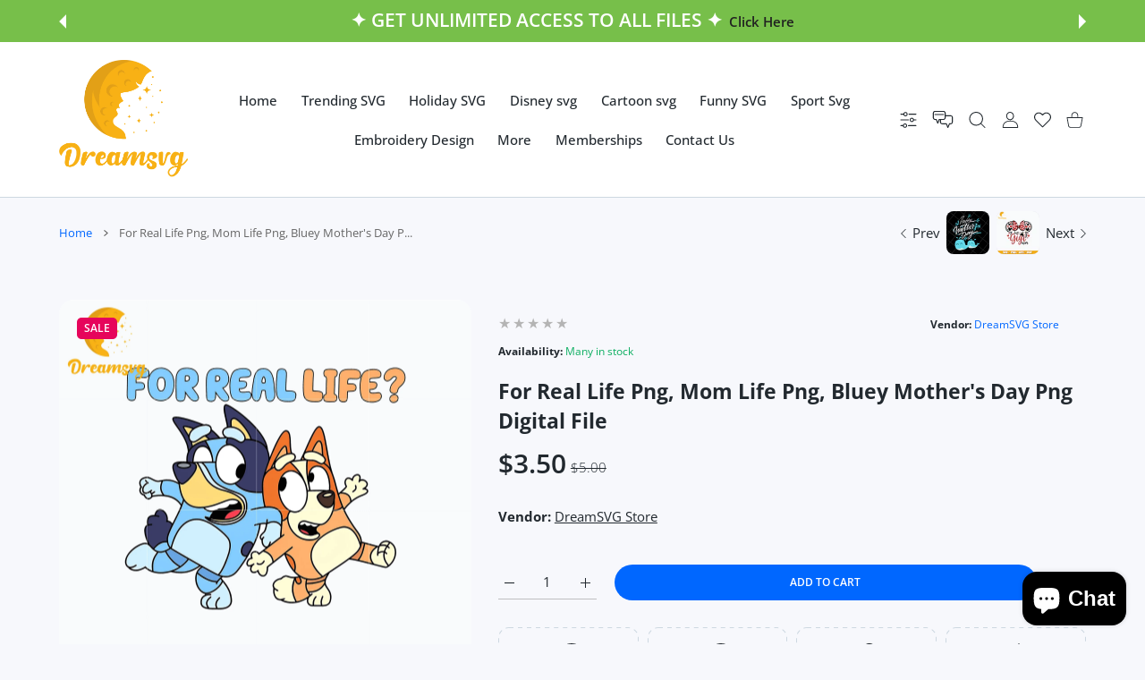

--- FILE ---
content_type: text/html; charset=utf-8
request_url: https://dreamsvg.com/products/for-real-life-png
body_size: 64088
content:
<!doctype html>
<html class="no-js" lang="en" >
  <head>
    
<meta charset="utf-8">
<meta http-equiv="X-UA-Compatible" content="IE=edge">
<meta name="viewport" content="width=device-width, initial-scale=1, minimum-scale=1, maximum-scale=5">
<meta name="theme-color" content="">

<link rel="canonical" href="/products/for-real-life-png" />

<link rel="prefetch" as="document" href="https://dreamsvg.com"><link rel="preconnect" href="//fonts.shopifycdn.com"><link rel="dns-prefetch" href="//productreviews.shopifycdn.com">
<link rel="preconnect" href="https://cdn.shopify.com" crossorigin>
<link rel="preconnect" href="https://fonts.gstatic.com" crossorigin>

<title>
  For Real Life Png, Mom Life Png, Bluey Mother&#39;s Day Png Digital File
 &ndash; DreamSVG Store</title>

  <meta name="description" content="For Real Life Png, Mom Life Png, Bluey Mother&#39;s Day Png Digital File This is a digital download file. It&#39;s not a physical commodity. Those are digital files you can use for t-shirts, scrapbooks, wall vinyls, stickers, Perfect for T-shirts, iron-ons, mugs, printables, card making, scrapbooking, etc.">



<meta property="og:site_name" content="DreamSVG Store">
<meta property="og:url" content="https://dreamsvg.com/products/for-real-life-png">
<meta property="og:title" content="For Real Life Png, Mom Life Png, Bluey Mother&#39;s Day Png Digital File">
<meta property="og:type" content="product">
<meta property="og:description" content="For Real Life Png, Mom Life Png, Bluey Mother&#39;s Day Png Digital File This is a digital download file. It&#39;s not a physical commodity. Those are digital files you can use for t-shirts, scrapbooks, wall vinyls, stickers, Perfect for T-shirts, iron-ons, mugs, printables, card making, scrapbooking, etc."><meta property="og:image" content="http://dreamsvg.com/cdn/shop/files/png-dream--Bluey5-_4.jpg?v=1682708284">
  <meta property="og:image:secure_url" content="https://dreamsvg.com/cdn/shop/files/png-dream--Bluey5-_4.jpg?v=1682708284">
  <meta property="og:image:width" content="2000">
  <meta property="og:image:height" content="2000"><meta property="og:price:amount" content="3.50">
  <meta property="og:price:currency" content="USD"><meta name="twitter:site" content="@#"><meta name="twitter:card" content="summary_large_image">
<meta name="twitter:title" content="For Real Life Png, Mom Life Png, Bluey Mother&#39;s Day Png Digital File">
<meta name="twitter:description" content="For Real Life Png, Mom Life Png, Bluey Mother&#39;s Day Png Digital File This is a digital download file. It&#39;s not a physical commodity. Those are digital files you can use for t-shirts, scrapbooks, wall vinyls, stickers, Perfect for T-shirts, iron-ons, mugs, printables, card making, scrapbooking, etc.">

<link rel="icon" type="image/png" href="//dreamsvg.com/cdn/shop/files/logo_new_789fef45-7444-4753-89f2-5923e19fe27f.png?crop=center&height=32&v=1705832427&width=32"><script>document.getElementsByTagName('html')[0].style.setProperty('--vhStart',  window.innerHeight * 0.01 + 'px');</script><style data-shopify>
@font-face {
  font-family: "Open Sans";
  font-weight: 300;
  font-style: normal;
  font-display: swap;
  src: url("//dreamsvg.com/cdn/fonts/open_sans/opensans_n3.b10466eda05a6b2d1ef0f6ba490dcecf7588dd78.woff2") format("woff2"),
       url("//dreamsvg.com/cdn/fonts/open_sans/opensans_n3.056c4b5dddadba7018747bd50fdaa80430e21710.woff") format("woff");
}
@font-face {
  font-family: "Open Sans";
  font-weight: 400;
  font-style: normal;
  font-display: swap;
  src: url("//dreamsvg.com/cdn/fonts/open_sans/opensans_n4.c32e4d4eca5273f6d4ee95ddf54b5bbb75fc9b61.woff2") format("woff2"),
       url("//dreamsvg.com/cdn/fonts/open_sans/opensans_n4.5f3406f8d94162b37bfa232b486ac93ee892406d.woff") format("woff");
}
@font-face {
  font-family: "Open Sans";
  font-weight: 500;
  font-style: normal;
  font-display: swap;
  src: url("//dreamsvg.com/cdn/fonts/open_sans/opensans_n5.500dcf21ddee5bc5855ad3a20394d3bc363c217c.woff2") format("woff2"),
       url("//dreamsvg.com/cdn/fonts/open_sans/opensans_n5.af1a06d824dccfb4d400ba874ef19176651ec834.woff") format("woff");
}
@font-face {
  font-family: "Open Sans";
  font-weight: 600;
  font-style: normal;
  font-display: swap;
  src: url("//dreamsvg.com/cdn/fonts/open_sans/opensans_n6.15aeff3c913c3fe570c19cdfeed14ce10d09fb08.woff2") format("woff2"),
       url("//dreamsvg.com/cdn/fonts/open_sans/opensans_n6.14bef14c75f8837a87f70ce22013cb146ee3e9f3.woff") format("woff");
}
@font-face {
  font-family: "Open Sans";
  font-weight: 700;
  font-style: normal;
  font-display: swap;
  src: url("//dreamsvg.com/cdn/fonts/open_sans/opensans_n7.a9393be1574ea8606c68f4441806b2711d0d13e4.woff2") format("woff2"),
       url("//dreamsvg.com/cdn/fonts/open_sans/opensans_n7.7b8af34a6ebf52beb1a4c1d8c73ad6910ec2e553.woff") format("woff");
}
@font-face {
  font-family: "Open Sans";
  font-weight: 800;
  font-style: normal;
  font-display: swap;
  src: url("//dreamsvg.com/cdn/fonts/open_sans/opensans_n8.8397a8153d7172f9fd2b668340b216c70cae90a5.woff2") format("woff2"),
       url("//dreamsvg.com/cdn/fonts/open_sans/opensans_n8.e6b8c8da9a85739da8727944118b210848d95f08.woff") format("woff");
}
:root {
        --body-font-family: "Open Sans", sans-serif;
      }
    </style>
<style data-async-reload-css="head-fonts-colors">
  body.initial-hide .header,
  body.initial-hide .category-page-block.has-filter-closed .filter-col-content,
  body.initial-hide .mmenu-submenu {
    visibility: hidden;
  }
  body.full-load-hide .payment-notification-wrap {
    visibility: hidden;
  }
:root {

/*    --global-box-shadow: 0.04;
    --secondary-box-shadow: 0.08;*/
    --global-box-shadow-darker: 0.1;

    --margin-top-mobile: 70px;
    --margin-top-desktop: 80px;

    --padding-top-mobile: 60px;
    --padding-top-desktop: 80px;

    --screen-product-one-in-row: 374px;

    /* main color */
    --custom-color: #4970F8;
    --text-color: #22292F;
    --text-color-invert: #fff;
    --text-color-banner: #000;
    --text-color-banner-invert: #fff;

    --text-color-static: var(--text-color);

    /* body main */
    --container-max-width: 1178px;
    --container-max-width-boxed: 1178px;
    --body-bg: #f7f8fc;
    --body-bg-rgb: 247, 248, 252;
    --body-link-color: var(--custom-color);
    --body-link-color-hover: var(--text-color);
    --body-link-secondary-color: var(--text-color);
    --body-link-secondary-color-hover: var(--custom-color);
    --decor-border-color: #f4f4f4;
    --decor-border-middle-color: #CDD8E1;
    --decor-border-dark-color: #d9d9d9;
    --decor-border-menu-color: #E8EBF1;
    --contrast-grey: #aeb0b8;
    --table-border-color: var(--decor-border-dark-color);
    --table-even-bg: var(--body-bg);
    --table-odd-bg: var(--body-bg-secondary);
    --free-shipping-color: #0CAE61;

    --body-bg-secondary: #fff;
    --block-secondary-text: var(--text-color);
    --block-secondary-link: var(--body-link-secondary-color);
    --block-secondary-link-hover: var(--body-link-secondary-color-hover);

    --theme-bg-color: #fff;
    --theme-bg-hover-color: var(--theme-bg-color);

    --section-max-width: 1850px;

    --loading-bar-color: var(--custom-color);

    --third-bg-popups: #fff;
    --third-bg-popups-rgb: 255,255,255;

    /* typography */

    --font-weight-900: 900;
    --font-weight-800: 800;
    --font-weight-700: 700;
    --font-weight-600: 600;
    --font-weight-500: 500;
    --font-weight-400: 400;
    --font-weight-300: 300;

    --font-weight-bolder: var(--font-weight-700);

    --content-font-size: 15px;
    --content-line-height: 25px;
    --text-color-secondary: #666;
    --text-color-light: #9E9E9E;
    --block-secondary-color-light: var(--text-color-light);
    --product-card-color-light: var(--text-color-light);

    --scroll-drag-color: #9E9E9E;
    --scroll-drag-focus-color: var(--custom-color);
    --scroll-color: #e1e4ee;
    --container-max: 1200px;

    --global-product-price-width: var(--font-weight-600);
    --global-product-price-font-family: var(--body-font-family);
    --heading-color: var(--text-color);

    --heading-xl-size: 43px;
    --heading-xl-2-size: 50px;
    --heading-lg-size: 28px;
    --heading-md-size: 23px;
    --heading-sm-size: 18px;
    --heading-sm-size: 18px;

    --heading-xl-size-m: 28px;
    --heading-xl-2-size-m: 28px;
    --heading-lg-size-m: 28px;
    --heading-md-size-m: 23px;
    --heading-sm-size-m: 18px;

    --heading-global-weight: var(--font-weight-700);

    --heading-xl-weight: var(--heading-global-weight);
    --heading-xl-2-weight: var(--heading-global-weight);
    --heading-lg-weight: var(--heading-global-weight);
    --heading-md-weight: var(--heading-global-weight);
    --heading-sm-weight: var(--heading-global-weight);

    --heading-xl-weight-m: var(--heading-global-weight);
    --heading-xl-2-weight-m: var(--heading-global-weight);
    --heading-lg-weight-m: var(--heading-global-weight);
    --heading-md-weight-m: var(--heading-global-weight);
    --heading-sm-weight-m: var(--heading-global-weight);

    --heading-xl-sub-top: 25px;
    --heading-lg-sub-top: 25px;
    --heading-md-sub-top: 10px;
    --heading-sm-sub-top: 10px;

    --heading-sub-size: 12px;
    --heading-sub-weight: var(--font-weight-400);
    --heading-sub-color: var(--text-color-secondary);

    --heading-sub-lg-size: 19px;
    --heading-sub-lg-weight: var(--font-weight-500);

    --pagination-text-color: var(--text-color);
    --pagination-text-bg: transparent;

    --pagination-text-hover-color: var(--button-color-grey);
    --pagination-text-hover-bg: var(--button-bg-grey);
    --pagination-text-hover-border-width: var(--button-border-width-grey);
    --pagination-text-hover-border-color: var(--button-border-color-grey);

    --pagination-text-active-color: var(--button-color);
    --pagination-text-active-bg: var(--button-bg);
    --pagination-text-active-border-width: var(--button-border-width);
    --pagination-text-active-border-color: var(--button-border-color);

    --title-bottom: 35px;
    --title-bottom-sm: 25px;
    --title-bottom-xs: 20px;

    --column-caption-style-1-size: 12px;
    --column-caption-style-1-weight: var(--font-weight-700);
    --column-caption-style-2-size: 15px;
    --column-caption-style-2-weight: var(--font-weight-600);
    --column-caption-style-3-size: 18px;
    --column-caption-style-3-weight: var(--font-weight-400);
    --column-caption-style-4-size: 18px;
    --column-caption-style-4-weight: var(--font-weight-700);
    --column-caption-style-color: var(--body-link-secondary-color);
    --column-caption-style-hover-color: var(--body-link-secondary-color-hover);

    /* banner */
    --banner-dark-text-color: #000;
    --banner-light-text-color: #fff;

    --banner-font-weight-900: 900;
    --banner-font-weight-800: 800;
    --banner-font-weight-700: 700;
    --banner-font-weight-600: 600;
    --banner-font-weight-500: 500;
    --banner-font-weight-400: 400;
    --banner-font-weight-300: 300;

    /* radius */
    --radius-xl: 24px;
    --radius-lg: 20px;
    --radius-md: 16px;
    --radius-sm: 8px;
    --radius-5: 5px;
    --radius-4: 4px;
    --radius-3: 3px;
    --radius-2: 2px;
    --radius-50: 50%;
    --radius-max: 9999px;
    --button-border-radius: 9999px;
    --radius-ic: var(--radius-md);

    /*  tags */
    --tag-text-color: var(--product-card-text-color);
    --tag-bg: var(--product-card-bg);
    --tag-border-color: var(--decor-border-middle-color);
    --tag-hover-text-color: var(--text-color-secondary);
    --tag-hover-bg: var(--body-bg-secondary);
    --tag-hover-border-color: var(--custom-color);
    --tag-active-text-color: var(--body-bg-secondary);
    --tag-active-bg: var(--custom-color);
    --tag-active-border-color: var(--custom-color);
    --tag-light-text-color: var(--text-color-light);

    /* labels */
    --label-bg: var(--custom-color);
    --label-color: #fff;

    --label-1-bg: #22292F;
    --label-2-bg: #ffc427;
    --label-3-bg: #fb317d;
    --label-4-bg: #4970F8;
    --label-5-bg: #0CAE61;
    --label-6-bg: #df6a00;
    --label-7-bg: #595b62;

    --label-1-color: #fff;
    --label-2-color: #fff;
    --label-3-color: #fff;
    --label-4-color: #fff;
    --label-5-color: #fff;
    --label-6-color: #fff;
    --label-7-color: #fff;

    --label-soldout-bg: var(--label-1-bg);
    --label-soldout-color: var(--label-1-color);

    --label-hot-bg: var(--label-4-bg);
    --label-hot-color: var(--label-4-color);

    --label-new-bg: var(--label-4-bg);
    --label-new-color: var(--label-4-color);

    --label-sale-bg: var(--label-3-bg);
    --label-sale-color: var(--label-3-color);

    --label-bestoffer-bg: var(--label-2-bg);
    --label-bestoffer-color: var(--label-2-color);

    --label-subscription-bg: var(--label-2-bg);
    --label-subscription-color: var(--label-2-color);

    --label-items-count-bg: var(--label-3-bg);
    --label-items-count-color: var(--label-3-color);

    --label-wishlist-bg: #f7f7f8;
    --label-wishlist-color: #272727;
    --label-wishlist-hover-bg: #f7f7f8;
    --label-wishlist-hover-color: #272727;
    --label-wishlist-hover-txt-color: #272727;

    --label-custom-bg: var(--label-7-bg);
    --label-custom-color: var(--label-7-color);


    /*  breadcrumbs */
    --breadcrumbs-color: var(--body-link-color);
    --breadcrumbs-current-color: var(--text-color-secondary);
    --breadcrumbs-hover-color: var(--body-link-color-hover);

    /* forms */
    --form-size: 15px;
    --form-weight: var(--font-weight-400);
    --form-label-size: 12px;
    --form-label-weight: var(--font-weight-600);
    --form-color: var(--text-color);
    --form-color-light: var(--text-color-light);
    --form-border-color: var(--decor-border-dark-color);
    --form-border-color-focus: var(--custom-color);
    --form-border-width: 1px;
    --form-bg: transparent;
    --form-bg-alt: #fff;
    --form-color-alt: #282828;
    --form-color-light-alt: #9e9e9e;
    --form-border-alt: #d9d9d9;
    --form-lined-bg: transparent;
    --form-element-bg: var(--form-bg);
    --form-element-hover-bg: var(--form-bg);
    --form-element-symbol-color: var(--custom-color);
    --form-element-symbol-hover-color: var(--custom-color);
    --form-message-color: var(--text-color);
    --form-error-border-color: #ed2233;
    --form-group-tab-bg: var(--body-bg-secondary);
    --form-control-check-color: #414c55;
    --form-required-mark-color: #ed2233;

    --qty-status-color-start: #0CAE61;
    --qty-status-color-middle: #df6a00;
    --qty-status-color-full: #4970F8;
    --qty-border-color: var(--product-card-form-border-color);

    /* buttons */

    --button-font-family: var(--body-font-family);
    --button-font-weight: var(--font-weight-600);
    --button-font-weight-less: var(--font-weight-700);
    --button-font-weight-lg: var(--font-weight-500);

    --button-addtocart-desktop-height: 40px;
    --button-addtocart-mobile-height: 40px;

    --button-global-color: #fff;
    --button-global-bg: var(--custom-color);
    --button-global-hover-color: #fff;
    --button-global-hover-bg: #22292F;
    --button-global-border-width: 0;
    --button-global-border-color: transparent;

    --button-color: var(--button-global-color);
    --button-bg: var(--button-global-bg);
    --button-hover-color: var(--button-global-hover-color);
    --button-hover-bg: var(--button-global-hover-bg);
    --button-border-width: var(--button-global-border-width);
    --button-border-color: var(--button-global-border-color);
    --button-hover-border-color: var(--button-border-color);

    --button-color-grey: var(--button-global-color);
    --button-bg-grey: var(--button-global-bg);
    --button-hover-color-grey: var(--button-global-hover-color);
    --button-hover-bg-grey: var(--button-global-hover-bg);
    --button-border-width-grey: var(--button-global-border-width);
    --button-border-color-grey: var(--button-global-border-color);
    --button-hover-border-color-grey: var(--button-border-color-grey);

    --button-color-white: var(--button-global-color);
    --button-bg-white: var(--button-global-bg);
    --button-hover-color-white: var(--button-global-hover-color);
    --button-hover-bg-white: var(--button-global-hover-bg);
    --button-border-width-white: var(--button-global-border-width);
    --button-border-color-white: var(--button-global-border-color);
    --button-hover-border-color-white: var(--button-border-color-white);

    --button-color-invert: var(--button-global-color);
    --button-bg-invert: var(--button-global-bg);
    --button-hover-color-invert: var(--button-global-hover-color);
    --button-hover-bg-invert: var(--button-global-hover-bg);
    --button-border-width-invert: var(--button-global-border-width);
    --button-border-color-invert: var(--button-global-border-color);
    --button-hover-border-color-invert: var(--button-border-color-invert);

    --button-color-buy-now: var(--button-global-color);
    --button-bg-buy-now: var(--button-global-bg);
    --button-hover-color-buy-now: var(--button-global-hover-color);
    --button-hover-bg-buy-now: var(--button-global-hover-bg);
    --button-border-width-buy-now: var(--button-global-border-width);
    --button-border-color-buy-now: var(--button-global-border-color);
    --button-hover-border-color-buy-now: var(--button-border-color-buy-now);

    --button-color-fifth: var(--button-global-color);
    --button-bg-fifth: var(--button-global-bg);
    --button-hover-color-fifth: var(--button-global-hover-color);
    --button-hover-bg-fifth: var(--button-global-hover-bg);
    --button-border-width-fifth: var(--button-global-border-width);
    --button-border-color-fifth: var(--button-global-border-color);
    --button-hover-border-color-fifth: var(--button-border-color-fifth);

    --button-link-color: var(--body-link-color);
    --button-link-hover-color: var(--body-link-color-hover);

    --button-disabled-opacity: 0.5;
    --button-loading-opacity: 0.5;

    --placeholder-alt-bg: var(--body-bg-secondary);
    --placeholder-bg: #e1e2e9;
    --placeholder-color: #80888f;
    --placeholder-border: var(--decor-border-middle-color);
    --zoom-window-bg: var(--placeholder-bg);

    --product-price-actual-color: var(--text-color);
    --product-price-old-color: var(--text-color);


    /* product card */
    --product-card-bg: var(--body-bg-secondary);
    --product-only-card-bg: var(--product-card-bg);
    --product-only-card-hover-bg: var(--product-only-card-bg);
    --product-horizontal-card-bg: var(--product-only-card-bg);
    --product-card-text-color: var(--text-color);
    --product-card-description-color: var(--product-card-color-light);
    --product-card-link-color: var(--body-link-secondary-color);
    --product-card-link-hover-color: var(--body-link-secondary-color-hover);
    --product-card-vendor-color: var(--body-link-secondary-color);
    --product-card-vendor-hover-color: var(--body-link-secondary-color-hover);
    --product-card-countdown-bg: var(--body-bg-secondary);
    --product-card-countdown-color: var(--custom-color);
    --product-card-icon-color: #CDD8E1;
    --product-card-icon-hover-color: #CDD8E1;
    --product-card-icon-active-color: var(--custom-color);
    --product-card-price-actual-color: var(--product-card-text-color);
    --product-card-price-old-color: var(--product-card-price-actual-color);

    --product-card-form-border-color: #d9d9d9;  /* 23% from --product-card-text-color */

    --product-aspect-ratio: 120%;
    --product-page-aspect-ratio: 120%;
    --product-rating-color: #b4b4b4;
    --product-rating-fill-color: #22292F;

    --product-card-name-size: 15px;
    --product-card-name-weight: var(--font-weight-500);
    --product-card-vendor-size: 12px;
    --product-card-vendor-weight: var(--font-weight-700);
    --product-card-price-size: 23px;
    --product-horizontal-card-name-size: 18px;
    --product-horizontal-card-name-weight: var(--font-weight-400);
    --product-horizontal-card-price-size: 23px;
    --product-card-countdown-weight: var(--font-weight-600);
    --product-card-countdown-number-weight: var(--font-weight-700);


    /* options swatch */

    --product-swatches-inner-border-width: 1px;
    --product-swatches-inner-border-color: #fff;

    --product-swatches-text-width: 22px;
    --product-swatches-text-height: 22px;
    --product-swatches-text-px: 0;
    --product-swatches-text-font-size: 12px;
    --product-swatches-text-font-weight: var(--font-weight-400);

    --product-swatches-color-width: 22px;
    --product-swatches-color-height: 22px;

    --product-swatches-color:  #6d7175;
    --product-swatches-bg: var(--body-bg-secondary);

    --product-swatches-text-border-width: 1px;
    --product-swatches-color-border-width: 1px;

    --product-swatches-active-color:  var(--body-link-secondary-color-hover);
    --product-swatches-active-bg: var(--product-swatches-bg);

    --product-swatches-hover-color: var(--product-swatches-active-color);
    --product-swatches-hover-bg: var(--product-swatches-active-bg);

    --product-swatches-disabled-color: var(--product-swatches-color);
    --product-swatches-disabled-bg: var(--product-swatches-bg);

    --product-swatches-border-color: #cdd8e1;
    --product-swatches-border-hover-color: var(--product-swatches-hover-color);
    --product-swatches-border-active-color: var(--product-swatches-active-color);

    --product-swatches-title-font-size: 12px;

    --product-swatches-title-mb: 3px;

    --product-swatches-text-gap: 2.5px;
    --product-swatches-color-gap: 2.5px;

    --product-swatches-group-gy: 12px;

    --product-swatches-radius: 5px;

    --minicart-product-bg: var(--product-only-card-bg);
    --minicart-product-text-color: var(--product-card-text-color);
    --minicart-product-vendor-color: var(--product-card-vendor-color);
    --minicart-product-vendor-hover-color: var(--product-card-vendor-hover-color);
    --minicart-product-name-color: var(--product-card-link-color);
    --minicart-product-name-hover-color: var(--product-card-link-hover-color);
    --minicart-product-price-color: var(--product-card-price-actual-color);

    --product-page-previews-width: 74px;
    --product-page-previews-width-quickview: 61px;

    /*  modals */
    --login-form-forgot-link-color: var(--text-color-secondary);
    --login-form-forgot-link-hover-color: var(--body-link-secondary-color-hover);

    --fancybox-light-bg: var(--body-bg-secondary);
    --fancybox-caption-text-color: var(--body-link-secondary-color);
    --fancybox-caption-hover-color: var(--body-link-secondary-color-hover);

    --fancybox-button-color: var(--button-color-grey);
    --fancybox-button-bg: var(--button-bg-grey);
    --fancybox-button-hover-bg: var(--button-hover-bg-grey);
    --fancybox-button-hover-color: var(--button-hover-color-grey);

    --modal-bg: var(--third-bg-popups, var(--body-bg-secondary));
    --modal-divider-color: var(--body-bg-secondary);

    --modal-success-icon-color: #0CAE61;
    --modal-error-icon-color: #ed2233;
    --modal-info-icon-color: #df6a00;

    --modal-social-color: #CDD8E1;
    --modal-social-hover-color: var(--body-link-secondary-color-hover);

    /*  sidebar filters */
    --filter-width: 300px;
    --sidebar-block-border-color: var(--decor-border-dark-color);
    --sidebar-block-title-color: var(--heading-color);
    --sidebar-block-title-hover-color: var(--body-link-secondary-color-hover);
    --sidebar-block-icon-color: var(--sidebar-block-title-color);
    --sidebar-block-icon-hover-color: var(--body-link-secondary-color-hover);
    --sidebar-selected-count-color: var(--text-color);
    --sidebar-selected-count-number-color: var(--text-color);
    --sidebar-clear-filters-bg: var(--button-bg-grey);
    --sidebar-clear-filters-color: var(--button-color-grey);
    --sidebar-clear-filters-hover-bg: var(--button-hover-bg-grey);
    --sidebar-clear-filters-hover-color: var(--button-hover-color-grey);
    --sidebar-selected-filters-bg: var(--custom-color);
    --sidebar-selected-filters-color: #fff;
    --sidebar-selected-filters-hover-bg: var(--text-color);
    --sidebar-selected-filters-hover-color: #fff;
    --sidebar-option-color-name-color: var(--text-color);
    --sidebar-option-color-name-active-color: var(--text-color);
    --sidebar-option-color-name-hover-color: var(--text-color);
    --sidebar-option-color-active-border-color: var(--custom-color);
    --sidebar-option-list-color: var(--text-color);
    --sidebar-option-list-active-color: var(--text-color);
    --sidebar-category-list-color: var(--text-color);
    --sidebar-category-list-active-color: var(--text-color);
    --sidebar-option-list-viewmore-color: var(--body-link-color-hover);
    --sidebar-option-list-viewmore-active-color: var(--body-link-color-hover);
    --sidebar-option-size-color: var(--text-color);
    --sidebar-option-size-border-color: var(--decor-border-color);
    --sidebar-option-size-active-color: var(--custom-color);
    --sidebar-option-size-active-border-color: var(--custom-color);
    --sidebar-menu-link-color: var(--body-link-secondary-color);
    --sidebar-menu-link-active-color: var(--body-link-secondary-color-hover);

    /* listing show more  */
    --listing-show-more-color: var(--custom-color);
    --listing-show-more-hover-color: var(--text-color);

    /* filter row */
    --filter-row-color: var(--text-color);
    --filter-row-bg: transparent;
    --filter-row-icon-color: var(--text-color-light);
    --filter-row-icon-active-color: var(--body-link-secondary-color-hover);

    /* filter mobile */
    --filter-mobile-top-info-bg: #f8f8fa;
    --filter-mobile-top-info-border-color: var(--text-color);
    --filter-mobile-row-color: var(--text-color);
    --filter-mobile-bg: var(--body-bg-secondary);
    --filter-mobile-border-top-color: var(--body-bg-secondary);

    --sidebar-block-count-color: var(--text-color-light);
    --sidebar-block-count-hover-color: var(--body-link-secondary-color-hover);

    --category-descripition-bg: var(--body-bg);
    --category-descripition-bg-alt: var(--body-bg-secondary);
    --category-descripition-color: var(--text-color-secondary);

    --login-form-forgot-link-color: var(--text-color-secondary);
    --login-form-forgot-link-hover-color: var(--body-link-secondary-color-hover);

    --swiper-pagination-color: var(--text-color);
    --swiper-pagination-active-color: var(--custom-color);

    --discount-color: var(--body-link-color);

    --subscription-border: orange;
    --subscription-color: var(--text-color);

    --bought-witn-toggle-icon-color: var(--text-color-light);
    --bought-witn-toggle-icon-active-color: var(--text-color);

    --categories-list-weight: var(--font-weight-400);
    --categories-list-color: var(--body-link-secondary-color);
    --categories-list-hover-color: var(--body-link-secondary-color-hover);

    /*header*/
    --header-global-bg: #FFFFFF;
    --header-global-color: var(--text-color);
    --header-global-link-color: var(--header-global-color);
    --header-global-link-hover-color: var(--body-link-secondary-color-hover);

    --header-top-bg: var(--header-global-bg);
    --header-top-color: var(--header-global-color);
    --header-top-link-color: var(--header-global-link-color);
    --header-top-link-hover-color:  var(--header-global-link-hover-color);
    --header-top-link-active-color:  var(--header-top-link-hover-color);

    --header-content-bg: var(--header-global-bg);
    --header-content-color: var(--header-global-color);
    --header-content-link-color: var(--header-global-link-color);
    --header-content-link-hover-color:  var(--header-global-link-hover-color);

    --header-content-nav-link-color:  var(--header-content-link-color);
    --header-content-nav-link-hover-color:  var(--header-content-nav-link-color);
    --header-content-nav-link-active-color:  var(--header-content-nav-link-hover-color);

    --header-nav-link-border-hover-color: var(--text-color-light);
    --header-nav-link-border-active-color: var(--custom-color);

    --header-bottom-bg: var(--header-global-bg);
    --header-bottom-color: var(--header-global-color);
    --header-bottom-link-color: var(--header-global-link-color);
    --header-bottom-link-hover-color:  var(--header-global-link-hover-color);
    --header-bottom-link-active-color:  var(--header-bottom-link-hover-color);

    --header-subcategories-bg: var(--header-global-bg);
    --header-subcategories-color: var(--header-global-color);
    --header-subcategories-link-color: var(--header-global-link-color);
    --header-subcategories-link-hover-color:  var(--header-global-link-hover-color);
    --header-subcategories-link-active-color:  var(--header-subcategories-link-hover-color);

    --header-sticky-bg: var(--header-content-bg);
    --header-border-color: var(--decor-border-middle-color);
    --header-index-border-color: transparent;

    --header-custom-text-span-color: var(--custom-color);

    --menu-btn-color: var(--button-color);
    --menu-btn-bg: var(--button-bg);
    --menu-btn-hover-color: var(--button-hover-color);
    --menu-btn-hover-bg: var(--button-hover-bg);
    --menu-btn-border-width: var(--button-border-width);
    --menu-btn-border-color: var(--button-border-color);
    --menu-btn-hover-border-color: var(--button-hover-border-color);

    --header-promoline-bg: #77bf4a;
    --header-promoline-text-color: #fff;
    --header-promoline-text-span-color: #346815;

    --header-badge-color: #fff;
    --header-badge-bg: #22292F;

    --header-search-input-color: var(--header-content-color);
    --header-search-input-bg: transparent;
    --header-search-border-color: var(--header-border-color);
    --header-search-active-border-color: var(--custom-color);

    --header-form-color: var(--header-content-color);
    --header-form-palceholder-color: var(--form-color-light);

    --logo-max-width: 145px;
    --logo-max-width-mobile: 80px;
    --header-logo-padding: 20px;
    --header-logo-padding-m: 15px;
    --header-logo-padding-sticky: 15px;

    --desktop-menu-font-size: 15px;
    --desktop-menu-font-weight: var(--font-weight-500);

    --mmenu-bg: var(--third-bg-popups, var(--body-bg-secondary));

    --mmenu-link-color: var(--body-link-secondary-color);
    --mmenu-link-hover-color: var(--body-link-secondary-color-hover);

    --mmenu-top-bottom-divider-color: var(--decor-border-color);
    --mmenu-bottom-text-color: var(--body-link-secondary-color);
    --mmenu-bottom-hover-text-color: var(--body-link-secondary-color-hover);
    --mmenu-bottom-icon-color: var(--custom-color);
    --submenu-view-more-color :var(--body-link-color);
    --submenu-view-more-hover-color: var(--body-link-color-hover);
    --submenu-bg: var(--third-bg-popups, var(--body-bg-secondary));

    --label-size: 9px;
    --label-weight: var(--font-weight-600);

    --submenu-list-min-width: 218px;

    --submenu-list-link-color: var(--body-link-secondary-color);
    --submenu-list-link-hover-color: var(--body-link-secondary-color);
    --submenu-list-link-hover-bg: var(--body-bg);
    --submenu-list-link-active-color: var(--submenu-list-link-hover-color);
    --submenu-list-link-active-bg: var(--submenu-list-link-hover-bg);

    --submenu-mega-list-link-color: var(--body-link-secondary-color);
    --submenu-mega-list-link-bg: transparent;
    --submenu-mega-list-link-hover-color: var(--body-link-secondary-color-hover);
    --submenu-mega-list-link-hover-bg: transparent;

    --submenu-link-txt-color: var(--text-color);
    --submenu-link-title-border-color: var(--decor-border-menu-color);
    --submenu-viewmore-link-color: var(--body-link-secondary-color);
    --submenu-viewmore-link-hover-color: var(--body-link-secondary-color-hover);

    --header-dropdown-bg: var(--third-bg-popups, var(--body-bg-secondary));
    --header-dropdown-bg_transparent: rgba(255, 255, 255, 0);
    --header-dropdown-color: var(--text-color);
    --header-dropdown_title: var(--heading-color);
    --header-dropdown-link-color: var(--body-link-secondary-color);
    --header-dropdown-link-hover-color: var(--body-link-secondary-color-hover);
    --header-dropdown-link-active-color: var(--body-link-secondary-color-hover);
    --header-dropdown-icon-color: var(--header-dropdown-color);
    --header-dropdown-close: var(--text-color);
    --header-dropdown-close-hover-color: var(--text-color);
    --header-dropdown-payment-icons-color:  var(--body-link-secondary-color);
    --header-dropdown-payment-icons-hover-color: var(--body-link-secondary-color-hover);
    --submenu-link-title-border-color: var(--decor-border-menu-color);

    --header-dropdown-settings-color: var(--product-swatches-color);
    --header-dropdown-settings-active-color: var(--product-swatches-active-color);
    --header-dropdown-settings-hover-color: var(--product-swatches-hover-color);

    --header-dropdown-settings-border-color: var(--product-swatches-border-color);
    --header-dropdown-settings-border-active-color: var(--product-swatches-border-hover-color);
    --header-dropdown-settings-border-hover-color: var(--product-swatches-border-active-color);

    --header-dropdown-settings-bg: var(--product-swatches-bg);
    --header-dropdown-settings-active-bg: var(--product-swatches-active-bg);
    --header-dropdown-settings-hover-bg: var(--product-swatches-hover-bg);

    --minicart-drop-text-color: var(--text-color);

    --minicart-action-color: var(--button-color-grey);
    --minicart-action-bg: var(--button-bg-grey);
    --minicart-action-hover-color: var(--button-hover-color-grey);
    --minicart-action-hover-bg: var(--button-hover-bg-grey);
    --minicart-action-border-width: var(--button-border-width-grey);
    --minicart-action-border-color: var(--button-border-color-grey);
    --minicart-action-hover-border-color: var(--button-hover-border-color-grey);

    --minicart-action-special-color: var(--button-color);
    --minicart-action-special-bg: var(--button-bg);
    --minicart-action-special-hover-color: var(--button-hover-color);
    --minicart-action-special-hover-bg: var(--button-hover-bg);
    --minicart-action-special-border-width: var(--button-border-width);
    --minicart-action-special-border-color: var(--button-border-color);
    --minicart-action-special-hover-border-color: var(--button-hover-border-color);

    --minicart-action-add-color: var(--button-color);
    --minicart-action-add-bg: var(--button-bg);
    --minicart-action-add-hover-color: var(--button-hover-color);
    --minicart-action-add-hover-bg: var(--button-hover-bg);
    --minicart-action-add-border-width: var(--button-border-width);
    --minicart-action-add-border-color: var(--button-border-color);
    --minicart-action-add-hover-border-color: var(--button-hover-border-color);

    --minicart-drop-total-bg: var(--body-bg);
    --minicart-drop-empty-text-color: var(--text-color-secondary);
    --minicart-drop-empty-svg-color: var(--decor-border-middle-color);
    --minicart-drop-fixed-icons-bg: var(--custom-color);
    --minicart-drop-fixed-icons-color: #fff;
    --minicart-drop-fixed-icons-hover-bg: var(--custom-color);
    --minicart-drop-fixed-icons-hover-color: #fff;

    --mobile-menu-font-size: 15px;
    --mobile-menu-font-weight: var(--font-weight-500);

    --mobile-menu-bg: var(--body-bg-secondary);
    --mobile-menu-border-color: var(--decor-border-middle-color);
    --mobile-menu-nav-bg: transparent;
    --mobile-menu-nav-color: var(--text-color);
    --mobile-menu-nav-hover-bg: transparent;
    --mobile-menu-nav-hover-color: var(--body-link-secondary-color-hover);
    --mobile-menu-subnav-color: var(--body-link-secondary-color);
    --mobile-menu-drop-link-color: var(--body-link-secondary-color);
    --mobile-menu-drop-link-active-color: var(--body-link-secondary-color-hover);
    --mobile-menu-drop-link-light-color: #868686;
    --mobile-menu-drop-close-color:  var(--text-color);
    --mobile-menu-social-bg: var(--custom-color);
    --mobile-menu-social-color: #fff;

    --mobile-bottom-bg: var(--body-bg-secondary);
    --mobile-bottom-link-color: var(--body-link-secondary-color);
    --mobile-bottom-badge-color: #fff;
    --mobile-bottom-badge-bg: #22292F;

    --prepay-color: #0CAE61;

    --back-to-top-color: var(--button-color-white);
    --back-to-top-bg: var(--button-bg-white);
    --back-to-top-hover-color: var(--button-hover-color-white);
    --back-to-top-hover-bg: var(--button-hover-bg-white);

    /* blog */
    --post-previews-card-bg: var(--product-card-bg);
    --post-previews-card-color: var(--product-card-text-color);
    --post-previews-card-title-color: var(--product-card-link-color);
    --post-previews-card-title-color-hover: var(--product-card-link-hover-color);
    --post-previews-card-meta-color: var(--post-previews-card-color);
    --post-previews-card-meta-label-color: var(--post-previews-card-color);
    --post-previews-card-link-color: var(--product-card-link-color);
    --post-previews-card-link-hover-color: var(--product-card-link-hover-color);

    --post-previews-color: var(--text-color);
    --post-previews-title-color: var(--body-link-secondary-color);
    --post-previews-title-color-hover: var(--body-link-secondary-color-hover);
    --post-previews-meta-color: var(--post-previews-color);
    --post-previews-meta-label-color: var(--post-previews-color);
    --post-previews-link-color: var(--body-link-color);
    --post-previews-link-hover-color: var(--body-link-color-hover);

    --post-previews-date-color: var(--custom-color);
    --post-previews-date-bg: var(--body-bg-secondary);

    --prd-previews-color: var(--text-color);
    --prd-previews-title-color: var(--body-link-secondary-color);
    --prd-previews-title-color-hover: var(--body-link-secondary-color-hover);
    --prd-previews-price-color: var(--text-color);

    --post-title-weight: var(--font-weight-600);
    --post-title-size: 35px;
    --post-title-size-m: 28px;

    --post-comment-color: var(--text-color-secondary);
    --post-comment-meta-color: var(--text-color-secondary);
    --post-comment-meta-label-color: var(--text-color);

    --post-search_date-color: var(--post-previews-date-color);
    --post-search_date-bg: var(--post-previews-date-bg);

    /* reviews */
    --review-bg: var(--product-card-bg);
    --review-text-color: var(--product-card-text-color);
    --review-author-color: var(--product-card-text-color);

    /* faq */
    --faq-list-color: var(--body-link-secondary-color);
    --faq-list-bg: var(--body-bg);
    --faq-list-hover-color: var(--button-color);
    --faq-list-hover-bg:  var(--button-bg);
    --faq-list-border-hover-width: var(--button-border-width);
    --faq-list-border-hover-color: var(--button-border-color);
    --faq-list-active-color: var(--button-hover-color);
    --faq-list-active-bg: var(--button-hover-bg);
    --faq-list-active-border-width: var(--button-border-width);
    --faq-list-active-border-color: var(--button-hover-border-color);
    --faq-item-divider-color: var(--decor-border-color);

    /* promo popup */
    --payment-notification-bg: var(--product-only-card-bg);
    --payment-notification-text-color: var(--product-card-text-color);
    --payment-notification-name-color: var(--product-card-link-color);
    --payment-notification-name-hover-color: var(--product-card-link-hover-color);
    --payment-notification-when-color: var(--product-card-link-hover-color);
    --payment-notification-from-color: var(--product-card-text-color);

    /* circle-chart */
    --circle-chart-text-color: var(--custom-color);
    --circle-chart-border-color: #EDF2F8;
    --circle-chart-border-active-color: var(--custom-color);

    --page-not-found-title-color: var(--custom-color);
    --page-not-found-title2-color: var(--heading-color);
    --page-not-found-text-color: var(--text-color);

    /* menu-categories */
    --menu-categories-bg: var(--submenu-bg);
    --menu-categories-color: var(--submenu-list-link-color);
    --menu-categories-hover-color: var(--submenu-list-link-hover-color);
    --menu-categories-hover-bg: var(--submenu-list-link-hover-bg);

    /* cart page */
    --cart-page-price-color: var(--text-color);
    --cart-page-price-old-color: var(--product-price-old-color);
    --cart-page-total-color: var(--text-color);
    --cart-table-prd-remove-color: var(--button-color-grey);
    --cart-table-prd-remove-bg: var(--button-bg-grey);
    --cart-table-prd-remove-hover-color: var(--button-hover-color-grey);
    --cart-table-prd-remove-hover-bg: var(--button-hover-bg-grey);
    --cart-table-prd-remove-width: var(--button-border-width-grey);
    --cart-table-prd-remove-border-color: var(--button-border-color-grey);
    --cart-table-prd-remove-hover-border-color: var(--button-hover-border-color-grey);
    --cart-empty-svg-color: var(--contrast-grey);

    --card-accordeon-bg: var(--body-bg-secondary);
    --card-total-bg: var(--body-bg-secondary);
    --card-total-border-color: var(--decor-border-dark-color);

    /* cart page */
    --margin-top-product-blocks: 20px;
    --cart-aside-width: 392px;

    /* tooltip */
    --tooltip-bg: #22292f;
    --tooltip-color: #fff;

    /* progress bar */
    --progress-bar-height-global: 3px;

    /* gallery thumbs */
    --preview-thumb-active-width: 2px;
    --preview-thumb-active-color: var(--custom-color);

    /* footer */
    --footer-global-bg: var(--body-bg);
    --footer-global-color: var(--text-color);
    --footer-global-link-color: var(--footer-global-color);
    --footer-global-link-hover-color: var(--body-link-secondary-color-hover);

    --footer-content-bg: var(--footer-global-bg);
    --footer-content-color: var(--footer-global-color);
    --footer-content-link-color: var(--footer-content-color);
    --footer-content-link-hover-color: var(--footer-global-link-hover-color);

    --footer-border-color: #8FB9FA;

    --footer-top-bg: var(--footer-global-bg);
    --footer-top-color: var(--footer-global-color);
    --footer-top-link-color: var(--footer-top-color);
    --footer-top-link-hover-color:  var(--footer-global-link-hover-color);

    --footer-bottom-bg: var(--footer-global-bg);
    --footer-bottom-color: var(--footer-global-color);
    --footer-bottom-link-color: var(--footer-bottom-color);
    --footer-bottom-link-hover-color: var(--footer-global-link-hover-color);

    --footer-maillink-color: var(--footer-global-color);
    --footer-maillink-hover-color: var(--footer-global-link-hover-color);

    --footer-copyright-font-size: 12px;
    --footer-text-weight: var(--font-weight-400);
    --footer-link-weight: var(--font-weight-400);
    --footer-title-weight: var(--font-weight-600);
    --dark-icon-color: #22292F;
    --dark-icon-bg: rgba(255,255,255,.45);
    --dark-icon-bg-hover: rgba(255,255,255,.75);

    /* sticky-add-to-cart*/
    --sticky-add-to-cart-bg: var(--product-only-card-bg);
    --sticky-add-to-cart-text-color: var(--product-card-text-color);
    --sticky-add-to-cart-name-color: var(--product-card-link-color);
    --sticky-add-to-cart-name-hover-color: var(--product-card-link-hover-color);
    --sticky-add-to-cart-price-color: var(--product-card-price-actual-color);
    --sticky-add-to-cart-name-color: var(--product-card-text-color);
    --sticky-add-to-cart-close-hover-color: var(--sticky-add-to-cart-name-hover-color);

    --gradient-color-1: #1871E5;
    --gradient-color-2: #6123E5;

    /* ticker product */
    --ticker-bg: #22292F;
    --ticker-color: white;
    --ticker-link-color: var(--ticker-color);
    --ticker-link-color-hover: var(--ticker-link-color);
    --ticker-badge-bg: var(--button-bg);
    --ticker-badge-color: var(--button-color);
    --ticker-font-size: 12px;
    --ticker-y-padding: 10px;
    --ticker-gap: 10px;
    --ticker-speed: 1.5s;

    /* ticker section */
    --ticker-section-bg: #22292F;
    --ticker-section-color: white;
    --ticker-section-link-color: var(--ticker-section-color);
    --ticker-section-link-color-hover: var(--ticker-section-link-color);
    --ticker-section-badge-bg: var(--button-bg);
    --ticker-section-badge-color: var(--button-color);
    --ticker-section-font-size: 18px;
    --ticker-section-y-padding: 20px;
    --ticker-section-gap: 30px;
    --ticker-section-speed: 6s;


    --ticker-section2-bg: #DFFA38;
    --ticker-section2-color: #191926;
    --ticker-section2-link-color: #191926;
    --ticker-section2-link-color-hover: #191926;;
    --ticker-section2-badge-bg: #191926;;
    --ticker-section2-badge-color: #DFFA38;


   /* dropdown content */
    --dropdown-content-width: 320px;
    --dropdown-link-hover-color: var(--body-link-secondary-color-hover);
    --dropdown-content-bg: var(--third-bg-popups, var(--body-bg-secondary));
    --dropdown-content-color: var(--text-color);
    --dropdown-content-link-color: var(--body-link-secondary-color);
    --dropdown-content-link-hover-color: var(--body-link-secondary-color);
    --dropdown-content-link-active-border: var(--custom-color);
    --many-in-stock-color: #0CAE61;

    /* product main */
    --product-page-title-color: var(--heading-color);
    --product-page-price-actual-color: var(--product-price-actual-color);
    --product-page-price-old-color: var(--product-price-old-color);


    /* shop info */
    --shop-info-icon-color: currentColor;
    --shop-info-icon-filled-bg: var(--button-hover-bg);
    --shop-info-icon-filled-color: var(--button-hover-color);

    /* promoline */
    --promoline-height-desktop: 53px;
    --promoline-fontsize-desktop: 21px;
    --promoline-height-mobile: 46px;
    --promoline-fontsize-mobile: 13px;

    /* product single */
    --ps-info-color: var(--text-color);

    --card-category-circle-caption-color: var(--product-card-link-color);
    --card-category-circle-caption-bg: var(--product-card-bg);
    --card-category-circle-caption-opacity: 1;
}

/* header transparent */
@media (min-width: 1025px) {
    .hdr.hdr-transparent {
        --header-global-bg: transparent;
        --header-global-color: #fff;
        --header-global-link-color: var(--header-global-color);
        --header-global-link-hover-color: #FFE600;

        --header-top-bg: var(--header-global-bg);
        --header-top-color: var(--header-global-color);
        --header-top-link-color: var(--header-global-link-color);
        --header-top-link-hover-color: var(--header-global-link-hover-color);
        --header-top-link-active-color: var(--header-top-link-hover-color);

        --header-content-bg: var(--header-global-bg);
        --header-content-color: var(--header-global-color);
        --header-content-link-color: var(--header-global-link-color);
        --header-content-link-hover-color: var(--header-global-link-hover-color);

        --header-content-nav-link-color: var(--header-content-link-color);
        --header-content-nav-link-hover-color: var(--header-content-nav-link-color);
        --header-content-nav-link-active-color: var(--header-content-nav-link-hover-color);

        --header-bottom-bg: var(--header-global-bg);
        --header-bottom-color: var(--header-global-color);
        --header-bottom-link-color: var(--header-global-link-color);
        --header-bottom-link-hover-color: var(--header-global-link-hover-color);
        --header-bottom-link-active-color: var(--header-bottom-link-hover-color);

        --header-badge-color: #fff;
        --header-badge-bg: #22292F;
        --header-nav-link-border-hover-color: #fff;
        --header-nav-link-border-active-color: #FFE600;
        --header-form-color: var(--header-content-color);
        --header-form-border-color: var(--header-content-color);
        --header-form-border-focus-color: var(--form-border-color-focus);
        --header-form-palceholder-color: #ffffff8f;
    }
}
:root {
    --desktop-menu-font-family: var(--heading-font-family)
    --transparent-default: #000;
    --transparent-default-rgba: rgba(0,0,0,0);
    --margin-top-desktop: 100px;
    --margin-top-mobile: 70px;
    --margin-top-product-blocks: 30px;
    --padding-top-desktop: 100px;
    --padding-top-mobile: 70px;

    --submenu-list-min-width: 240px;--container-max-width: 1178px;--product-swatches-inner-border-width: 1px;--global-box-shadow: 0.04;--secondary-box-shadow: 0.14;--global-box-shadow-darker: 0.10;--body-bg:#f7f8fc;--body-bg-secondary:#ffffff;--mobile-bottom-bg:#ffffff;--third-bg-popups:#ffffff;--custom-color:#0067ff; --text-color:#22292f;--form-control-check-color:#22292f;--tag-light-text-color:rgba(34, 41, 47, 0.5); --text-color-light:rgba(34, 41, 47, 0.5);--sidebar-block-count-color:rgba(34, 41, 47, 0.5);--header-dropdown-settings-color:rgba(34, 41, 47, 0.5);--text-color-invert:#ffffff;--text-color-secondary:#666666;--product-rating-color:#b4b4b4;--product-rating-fill-color:#22292f;--product-card-icon-color:#cdd8e1;--product-card-icon-hover-color:#cdd8e1;--contrast-grey:#ced4da;--sidebar-block-border-color:#ced4da;--decor-border-middle-color:#ced4da;--decor-border-dark-color:#ced4da;--scroll-drag-color:#ced4da;--decor-border-menu-color:#ced4da;--header-dropdown-settings-color:var(--product-swatches-color);--header-dropdown-settings-border-color:var(--product-swatches-border-color);--tooltip-color:#ffffff;--tooltip-bg:#22292f;--placeholder-bg:#e1e2ea;--minicart-drop-total-bg:#f7f8fc;--button-global-color:#ffffff;--button-global-hover-color:#ffffff;--button-global-hover-bg:#22292f;--button-color:#ffffff;--button-hover-color:#ffffff;--button-hover-bg:#22292f;--button-color-invert:#ffffff;--button-hover-color-invert:#22292f;--button-bg-invert:#22292f;--button-hover-bg-invert:#ebebf1;--button-color-grey:#22292f;--button-hover-color-grey:#ffffff;--button-bg-grey:#ebebf1;--button-hover-bg-grey:#22292f;--button-color-white:#22292f;--button-hover-color-white:#ffffff;--button-bg-white:#ffffff;--button-hover-bg-white:#22292f;--button-color-fifth:#ffffff;--button-hover-color-fifth:#21292e;--button-bg-fifth:#22292f;--button-hover-bg-fifth:#f8ad27;--button-color-buy-now:#22292f;--button-hover-color-buy-now:#ffffff;--button-bg-buy-now:#fdcf3c;--button-hover-bg-buy-now:#22292f;--label-1-bg:#22292f;--label-2-color:#000000;--label-2-bg:#ffc427;--label-3-bg:#e6055b;--label-4-bg:#0cae61;--label-5-bg:#0067ff;--label-6-bg:#df6a00;--ticker-color:#ffffff;--ticker-bg:#22292f;--ticker-badge-color:#22292f;--ticker-badge-bg:#fdcf3c;--product-card-color-light:rgba(0, 0, 0, 0.5);--product-card-form-border-color:rgba(0, 0, 0, 0.23);--product-card-description-color:#9e9e9e;--scroll-color:#e1e4ee;--scroll-drag-color:#9e9e9e;--form-bg-alt:#ffffff;--form-color-alt:#22292f;--form-color-light-alt:#9e9e9e;--lookbook-popup-btn-color:#0cae61;--many-in-stock-color:#0cae61;--label-items-count-color:#ffffff;--label-items-count-bg:#e6055b;--qty-status-color-start:#0cae61;--qty-status-color-middle:#df6a00;--qty-status-color-full:#4970f8;--text-color-banner:#22292f;--text-color-banner-invert:#ffffff;--header-promoline-bg:#77bf4a;--header-promoline-text-color:#ffffff;--header-promoline-text-span-color:#212121;--ticker-section-bg:#f7f8fc;--ticker-section-color:#22292f;--ticker-section-link-color:#22292f;--ticker-section-link-color-hover:rgba(34, 41, 47, 0.65);--third-bg-popups-rgb: 255, 255, 255;
    --body-bg-rgb: 247, 248, 252;
    --menu-categories-bg-rgb: , , ;
    --submenu-list-link-hover-bg-rgb: 247, 248, 252;--font-weight-800: 800;
    --font-weight-700: 700;
    --font-weight-600: 600;
    --font-weight-500: 500;
    --font-weight-400: 400;
    --font-weight-300: 300;

    --banner-font-weight-900: 900;
    --banner-font-weight-800: 800;
    --banner-font-weight-700: 700;
    --banner-font-weight-600: 600;
    --banner-font-weight-500: 500;
    --banner-font-weight-400: 400;
    --banner-font-weight-300: 300;

    --heading-global-weight: 700;

    /* Other */
    --preview-thumb-active-width: 2px;

    --desktop-menu-font-size: 15px;
    --mobile-menu-font-size: 15px;

    /* Product swatches */
    --product-swatches-text-width: 29px;
    --product-swatches-text-height: 22px;
    --product-swatches-color-width: 33px;
    --product-swatches-text-px: 5px;
    --product-swatches-text-font-size: 12px;
    --product-swatches-text-font-weight: 400;
    --product-swatches-title-font-size: 12px;
    --product-swatches-title-mb: 3px;
    --product-swatches-group-gy: 12px;
    --product-swatches-text-gap: 2.5px;
    --product-swatches-color-gap: 3.5px;
    --product-swatches-text-border-width: 1.5px;
    --product-swatches-color-border-width: 1.5px;.prd-block {
        --product-swatches-text-width: 40px;
        --product-swatches-text-height: 30px;
        --product-swatches-color-width: 60px;
        --product-swatches-text-px: 8px;
        --product-swatches-text-font-size: 14px;
        --product-swatches-text-font-weight: 400;
        --product-swatches-title-font-size: 14px;
        --product-swatches-title-mb: 7px;
        --product-swatches-group-gy: 25px;
        --product-swatches-text-gap: 3px;
        --product-swatches-color-gap: 5px;
        --product-swatches-text-border-width: 1.5px;
        --product-swatches-color-border-width: 2px;
      }}


  /* Section Heading */
  .shopify-section .title-wrap .h1-style, .shopify-section .title-wrap h1 {
    --heading-md-size: 23px;
    --heading-md-size-m: 23px;
  }

  products-card-compact[data-grid] .products-card-compact:not(.bw--listing) .minicart-prd.mp--sm .minicart-prd-name {
    -webkit-box-orient: vertical;
  }

  @media (max-width: 359px) {
    .row.grid_2_sm > *,
    .row.grid_3_sm > *
    .prd-grid.row-cols-xxs-2>* {
      flex: 0 0 auto !important;
      width: 100% !important
    }
  }
  @media (max-width: 375px) and (min-width: 360px) {
    .prd-grid.row-cols-xxs-1>.col {
      width: 50% !important
    }
  }
  @media (max-width: 359px) {
    .filter-row view-mode {
      display: none !important;
    }
    .col-view-mode {
      display: none !important;
    }
  }
}
</style>
<link href="//dreamsvg.com/cdn/shop/t/53/assets/bundle-head.css?v=93955782559234444491705138117" rel="stylesheet" type="text/css" media="all" />
<style>
    @media (min-width: 1025px) {
body.has-transparent-hdr main-slider .swiper-slider-container.slider-fullheight,
body:not([data-set-root="true"]) main-slider .swiper-slider-container.slider-fullheight {
height: calc(100vh - 174px) !important;
}}

@media (max-width: 1024px){
main-slider .swiper-slider-container.slider-fullheight-mobile {
height: calc(var(--vhStart, 1vh) * 100 - 158px)!important;
}
}
  </style><script src="//dreamsvg.com/cdn/shop/t/53/assets/bundle-head.js?v=44870712896649231141705138118" defer></script>
    <script>window.performance && window.performance.mark && window.performance.mark('shopify.content_for_header.start');</script><meta name="google-site-verification" content="REmqywBlMm690Gfxq4-oLRyyYvhvqMgnYoPkrlBHTyU">
<meta id="shopify-digital-wallet" name="shopify-digital-wallet" content="/45132054678/digital_wallets/dialog">
<meta name="shopify-checkout-api-token" content="fd787225ba2fb583ec89ecaf32189deb">
<link rel="alternate" type="application/json+oembed" href="https://dreamsvg.com/products/for-real-life-png.oembed">
<script async="async" src="/checkouts/internal/preloads.js?locale=en-US"></script>
<link rel="preconnect" href="https://shop.app" crossorigin="anonymous">
<script async="async" src="https://shop.app/checkouts/internal/preloads.js?locale=en-US&shop_id=45132054678" crossorigin="anonymous"></script>
<script id="apple-pay-shop-capabilities" type="application/json">{"shopId":45132054678,"countryCode":"US","currencyCode":"USD","merchantCapabilities":["supports3DS"],"merchantId":"gid:\/\/shopify\/Shop\/45132054678","merchantName":"DreamSVG Store","requiredBillingContactFields":["postalAddress","email"],"requiredShippingContactFields":["postalAddress","email"],"shippingType":"shipping","supportedNetworks":["visa","masterCard","amex","discover","elo","jcb"],"total":{"type":"pending","label":"DreamSVG Store","amount":"1.00"},"shopifyPaymentsEnabled":true,"supportsSubscriptions":true}</script>
<script id="shopify-features" type="application/json">{"accessToken":"fd787225ba2fb583ec89ecaf32189deb","betas":["rich-media-storefront-analytics"],"domain":"dreamsvg.com","predictiveSearch":true,"shopId":45132054678,"locale":"en"}</script>
<script>var Shopify = Shopify || {};
Shopify.shop = "dreamsvg-store.myshopify.com";
Shopify.locale = "en";
Shopify.currency = {"active":"USD","rate":"1.0"};
Shopify.country = "US";
Shopify.theme = {"name":"Upload-me-to-shopify-platform-lumia-3.0.1","id":139122639105,"schema_name":"Lumia","schema_version":"3.0.1","theme_store_id":null,"role":"main"};
Shopify.theme.handle = "null";
Shopify.theme.style = {"id":null,"handle":null};
Shopify.cdnHost = "dreamsvg.com/cdn";
Shopify.routes = Shopify.routes || {};
Shopify.routes.root = "/";</script>
<script type="module">!function(o){(o.Shopify=o.Shopify||{}).modules=!0}(window);</script>
<script>!function(o){function n(){var o=[];function n(){o.push(Array.prototype.slice.apply(arguments))}return n.q=o,n}var t=o.Shopify=o.Shopify||{};t.loadFeatures=n(),t.autoloadFeatures=n()}(window);</script>
<script>
  window.ShopifyPay = window.ShopifyPay || {};
  window.ShopifyPay.apiHost = "shop.app\/pay";
  window.ShopifyPay.redirectState = null;
</script>
<script id="shop-js-analytics" type="application/json">{"pageType":"product"}</script>
<script defer="defer" async type="module" src="//dreamsvg.com/cdn/shopifycloud/shop-js/modules/v2/client.init-shop-cart-sync_BN7fPSNr.en.esm.js"></script>
<script defer="defer" async type="module" src="//dreamsvg.com/cdn/shopifycloud/shop-js/modules/v2/chunk.common_Cbph3Kss.esm.js"></script>
<script defer="defer" async type="module" src="//dreamsvg.com/cdn/shopifycloud/shop-js/modules/v2/chunk.modal_DKumMAJ1.esm.js"></script>
<script type="module">
  await import("//dreamsvg.com/cdn/shopifycloud/shop-js/modules/v2/client.init-shop-cart-sync_BN7fPSNr.en.esm.js");
await import("//dreamsvg.com/cdn/shopifycloud/shop-js/modules/v2/chunk.common_Cbph3Kss.esm.js");
await import("//dreamsvg.com/cdn/shopifycloud/shop-js/modules/v2/chunk.modal_DKumMAJ1.esm.js");

  window.Shopify.SignInWithShop?.initShopCartSync?.({"fedCMEnabled":true,"windoidEnabled":true});

</script>
<script defer="defer" async type="module" src="//dreamsvg.com/cdn/shopifycloud/shop-js/modules/v2/client.payment-terms_BxzfvcZJ.en.esm.js"></script>
<script defer="defer" async type="module" src="//dreamsvg.com/cdn/shopifycloud/shop-js/modules/v2/chunk.common_Cbph3Kss.esm.js"></script>
<script defer="defer" async type="module" src="//dreamsvg.com/cdn/shopifycloud/shop-js/modules/v2/chunk.modal_DKumMAJ1.esm.js"></script>
<script type="module">
  await import("//dreamsvg.com/cdn/shopifycloud/shop-js/modules/v2/client.payment-terms_BxzfvcZJ.en.esm.js");
await import("//dreamsvg.com/cdn/shopifycloud/shop-js/modules/v2/chunk.common_Cbph3Kss.esm.js");
await import("//dreamsvg.com/cdn/shopifycloud/shop-js/modules/v2/chunk.modal_DKumMAJ1.esm.js");

  
</script>
<script>
  window.Shopify = window.Shopify || {};
  if (!window.Shopify.featureAssets) window.Shopify.featureAssets = {};
  window.Shopify.featureAssets['shop-js'] = {"shop-cart-sync":["modules/v2/client.shop-cart-sync_CJVUk8Jm.en.esm.js","modules/v2/chunk.common_Cbph3Kss.esm.js","modules/v2/chunk.modal_DKumMAJ1.esm.js"],"init-fed-cm":["modules/v2/client.init-fed-cm_7Fvt41F4.en.esm.js","modules/v2/chunk.common_Cbph3Kss.esm.js","modules/v2/chunk.modal_DKumMAJ1.esm.js"],"init-shop-email-lookup-coordinator":["modules/v2/client.init-shop-email-lookup-coordinator_Cc088_bR.en.esm.js","modules/v2/chunk.common_Cbph3Kss.esm.js","modules/v2/chunk.modal_DKumMAJ1.esm.js"],"init-windoid":["modules/v2/client.init-windoid_hPopwJRj.en.esm.js","modules/v2/chunk.common_Cbph3Kss.esm.js","modules/v2/chunk.modal_DKumMAJ1.esm.js"],"shop-button":["modules/v2/client.shop-button_B0jaPSNF.en.esm.js","modules/v2/chunk.common_Cbph3Kss.esm.js","modules/v2/chunk.modal_DKumMAJ1.esm.js"],"shop-cash-offers":["modules/v2/client.shop-cash-offers_DPIskqss.en.esm.js","modules/v2/chunk.common_Cbph3Kss.esm.js","modules/v2/chunk.modal_DKumMAJ1.esm.js"],"shop-toast-manager":["modules/v2/client.shop-toast-manager_CK7RT69O.en.esm.js","modules/v2/chunk.common_Cbph3Kss.esm.js","modules/v2/chunk.modal_DKumMAJ1.esm.js"],"init-shop-cart-sync":["modules/v2/client.init-shop-cart-sync_BN7fPSNr.en.esm.js","modules/v2/chunk.common_Cbph3Kss.esm.js","modules/v2/chunk.modal_DKumMAJ1.esm.js"],"init-customer-accounts-sign-up":["modules/v2/client.init-customer-accounts-sign-up_CfPf4CXf.en.esm.js","modules/v2/client.shop-login-button_DeIztwXF.en.esm.js","modules/v2/chunk.common_Cbph3Kss.esm.js","modules/v2/chunk.modal_DKumMAJ1.esm.js"],"pay-button":["modules/v2/client.pay-button_CgIwFSYN.en.esm.js","modules/v2/chunk.common_Cbph3Kss.esm.js","modules/v2/chunk.modal_DKumMAJ1.esm.js"],"init-customer-accounts":["modules/v2/client.init-customer-accounts_DQ3x16JI.en.esm.js","modules/v2/client.shop-login-button_DeIztwXF.en.esm.js","modules/v2/chunk.common_Cbph3Kss.esm.js","modules/v2/chunk.modal_DKumMAJ1.esm.js"],"avatar":["modules/v2/client.avatar_BTnouDA3.en.esm.js"],"init-shop-for-new-customer-accounts":["modules/v2/client.init-shop-for-new-customer-accounts_CsZy_esa.en.esm.js","modules/v2/client.shop-login-button_DeIztwXF.en.esm.js","modules/v2/chunk.common_Cbph3Kss.esm.js","modules/v2/chunk.modal_DKumMAJ1.esm.js"],"shop-follow-button":["modules/v2/client.shop-follow-button_BRMJjgGd.en.esm.js","modules/v2/chunk.common_Cbph3Kss.esm.js","modules/v2/chunk.modal_DKumMAJ1.esm.js"],"checkout-modal":["modules/v2/client.checkout-modal_B9Drz_yf.en.esm.js","modules/v2/chunk.common_Cbph3Kss.esm.js","modules/v2/chunk.modal_DKumMAJ1.esm.js"],"shop-login-button":["modules/v2/client.shop-login-button_DeIztwXF.en.esm.js","modules/v2/chunk.common_Cbph3Kss.esm.js","modules/v2/chunk.modal_DKumMAJ1.esm.js"],"lead-capture":["modules/v2/client.lead-capture_DXYzFM3R.en.esm.js","modules/v2/chunk.common_Cbph3Kss.esm.js","modules/v2/chunk.modal_DKumMAJ1.esm.js"],"shop-login":["modules/v2/client.shop-login_CA5pJqmO.en.esm.js","modules/v2/chunk.common_Cbph3Kss.esm.js","modules/v2/chunk.modal_DKumMAJ1.esm.js"],"payment-terms":["modules/v2/client.payment-terms_BxzfvcZJ.en.esm.js","modules/v2/chunk.common_Cbph3Kss.esm.js","modules/v2/chunk.modal_DKumMAJ1.esm.js"]};
</script>
<script id="__st">var __st={"a":45132054678,"offset":25200,"reqid":"5e7efed8-53a4-43b1-bf22-106db0907cd8-1769743410","pageurl":"dreamsvg.com\/products\/for-real-life-png","u":"e38c8481ff08","p":"product","rtyp":"product","rid":8003649569025};</script>
<script>window.ShopifyPaypalV4VisibilityTracking = true;</script>
<script id="captcha-bootstrap">!function(){'use strict';const t='contact',e='account',n='new_comment',o=[[t,t],['blogs',n],['comments',n],[t,'customer']],c=[[e,'customer_login'],[e,'guest_login'],[e,'recover_customer_password'],[e,'create_customer']],r=t=>t.map((([t,e])=>`form[action*='/${t}']:not([data-nocaptcha='true']) input[name='form_type'][value='${e}']`)).join(','),a=t=>()=>t?[...document.querySelectorAll(t)].map((t=>t.form)):[];function s(){const t=[...o],e=r(t);return a(e)}const i='password',u='form_key',d=['recaptcha-v3-token','g-recaptcha-response','h-captcha-response',i],f=()=>{try{return window.sessionStorage}catch{return}},m='__shopify_v',_=t=>t.elements[u];function p(t,e,n=!1){try{const o=window.sessionStorage,c=JSON.parse(o.getItem(e)),{data:r}=function(t){const{data:e,action:n}=t;return t[m]||n?{data:e,action:n}:{data:t,action:n}}(c);for(const[e,n]of Object.entries(r))t.elements[e]&&(t.elements[e].value=n);n&&o.removeItem(e)}catch(o){console.error('form repopulation failed',{error:o})}}const l='form_type',E='cptcha';function T(t){t.dataset[E]=!0}const w=window,h=w.document,L='Shopify',v='ce_forms',y='captcha';let A=!1;((t,e)=>{const n=(g='f06e6c50-85a8-45c8-87d0-21a2b65856fe',I='https://cdn.shopify.com/shopifycloud/storefront-forms-hcaptcha/ce_storefront_forms_captcha_hcaptcha.v1.5.2.iife.js',D={infoText:'Protected by hCaptcha',privacyText:'Privacy',termsText:'Terms'},(t,e,n)=>{const o=w[L][v],c=o.bindForm;if(c)return c(t,g,e,D).then(n);var r;o.q.push([[t,g,e,D],n]),r=I,A||(h.body.append(Object.assign(h.createElement('script'),{id:'captcha-provider',async:!0,src:r})),A=!0)});var g,I,D;w[L]=w[L]||{},w[L][v]=w[L][v]||{},w[L][v].q=[],w[L][y]=w[L][y]||{},w[L][y].protect=function(t,e){n(t,void 0,e),T(t)},Object.freeze(w[L][y]),function(t,e,n,w,h,L){const[v,y,A,g]=function(t,e,n){const i=e?o:[],u=t?c:[],d=[...i,...u],f=r(d),m=r(i),_=r(d.filter((([t,e])=>n.includes(e))));return[a(f),a(m),a(_),s()]}(w,h,L),I=t=>{const e=t.target;return e instanceof HTMLFormElement?e:e&&e.form},D=t=>v().includes(t);t.addEventListener('submit',(t=>{const e=I(t);if(!e)return;const n=D(e)&&!e.dataset.hcaptchaBound&&!e.dataset.recaptchaBound,o=_(e),c=g().includes(e)&&(!o||!o.value);(n||c)&&t.preventDefault(),c&&!n&&(function(t){try{if(!f())return;!function(t){const e=f();if(!e)return;const n=_(t);if(!n)return;const o=n.value;o&&e.removeItem(o)}(t);const e=Array.from(Array(32),(()=>Math.random().toString(36)[2])).join('');!function(t,e){_(t)||t.append(Object.assign(document.createElement('input'),{type:'hidden',name:u})),t.elements[u].value=e}(t,e),function(t,e){const n=f();if(!n)return;const o=[...t.querySelectorAll(`input[type='${i}']`)].map((({name:t})=>t)),c=[...d,...o],r={};for(const[a,s]of new FormData(t).entries())c.includes(a)||(r[a]=s);n.setItem(e,JSON.stringify({[m]:1,action:t.action,data:r}))}(t,e)}catch(e){console.error('failed to persist form',e)}}(e),e.submit())}));const S=(t,e)=>{t&&!t.dataset[E]&&(n(t,e.some((e=>e===t))),T(t))};for(const o of['focusin','change'])t.addEventListener(o,(t=>{const e=I(t);D(e)&&S(e,y())}));const B=e.get('form_key'),M=e.get(l),P=B&&M;t.addEventListener('DOMContentLoaded',(()=>{const t=y();if(P)for(const e of t)e.elements[l].value===M&&p(e,B);[...new Set([...A(),...v().filter((t=>'true'===t.dataset.shopifyCaptcha))])].forEach((e=>S(e,t)))}))}(h,new URLSearchParams(w.location.search),n,t,e,['guest_login'])})(!0,!0)}();</script>
<script integrity="sha256-4kQ18oKyAcykRKYeNunJcIwy7WH5gtpwJnB7kiuLZ1E=" data-source-attribution="shopify.loadfeatures" defer="defer" src="//dreamsvg.com/cdn/shopifycloud/storefront/assets/storefront/load_feature-a0a9edcb.js" crossorigin="anonymous"></script>
<script crossorigin="anonymous" defer="defer" src="//dreamsvg.com/cdn/shopifycloud/storefront/assets/shopify_pay/storefront-65b4c6d7.js?v=20250812"></script>
<script data-source-attribution="shopify.dynamic_checkout.dynamic.init">var Shopify=Shopify||{};Shopify.PaymentButton=Shopify.PaymentButton||{isStorefrontPortableWallets:!0,init:function(){window.Shopify.PaymentButton.init=function(){};var t=document.createElement("script");t.src="https://dreamsvg.com/cdn/shopifycloud/portable-wallets/latest/portable-wallets.en.js",t.type="module",document.head.appendChild(t)}};
</script>
<script data-source-attribution="shopify.dynamic_checkout.buyer_consent">
  function portableWalletsHideBuyerConsent(e){var t=document.getElementById("shopify-buyer-consent"),n=document.getElementById("shopify-subscription-policy-button");t&&n&&(t.classList.add("hidden"),t.setAttribute("aria-hidden","true"),n.removeEventListener("click",e))}function portableWalletsShowBuyerConsent(e){var t=document.getElementById("shopify-buyer-consent"),n=document.getElementById("shopify-subscription-policy-button");t&&n&&(t.classList.remove("hidden"),t.removeAttribute("aria-hidden"),n.addEventListener("click",e))}window.Shopify?.PaymentButton&&(window.Shopify.PaymentButton.hideBuyerConsent=portableWalletsHideBuyerConsent,window.Shopify.PaymentButton.showBuyerConsent=portableWalletsShowBuyerConsent);
</script>
<script data-source-attribution="shopify.dynamic_checkout.cart.bootstrap">document.addEventListener("DOMContentLoaded",(function(){function t(){return document.querySelector("shopify-accelerated-checkout-cart, shopify-accelerated-checkout")}if(t())Shopify.PaymentButton.init();else{new MutationObserver((function(e,n){t()&&(Shopify.PaymentButton.init(),n.disconnect())})).observe(document.body,{childList:!0,subtree:!0})}}));
</script>
<link id="shopify-accelerated-checkout-styles" rel="stylesheet" media="screen" href="https://dreamsvg.com/cdn/shopifycloud/portable-wallets/latest/accelerated-checkout-backwards-compat.css" crossorigin="anonymous">
<style id="shopify-accelerated-checkout-cart">
        #shopify-buyer-consent {
  margin-top: 1em;
  display: inline-block;
  width: 100%;
}

#shopify-buyer-consent.hidden {
  display: none;
}

#shopify-subscription-policy-button {
  background: none;
  border: none;
  padding: 0;
  text-decoration: underline;
  font-size: inherit;
  cursor: pointer;
}

#shopify-subscription-policy-button::before {
  box-shadow: none;
}

      </style>
<script id="sections-script" data-sections="product-recommendations" defer="defer" src="//dreamsvg.com/cdn/shop/t/53/compiled_assets/scripts.js?v=19280"></script>
<script>window.performance && window.performance.mark && window.performance.mark('shopify.content_for_header.end');</script>
  <!-- BEGIN app block: shopify://apps/blockify-fraud-filter/blocks/app_embed/2e3e0ba5-0e70-447a-9ec5-3bf76b5ef12e --> 
 
 
    <script>
        window.blockifyShopIdentifier = "dreamsvg-store.myshopify.com";
        window.ipBlockerMetafields = "{\"showOverlayByPass\":false,\"disableSpyExtensions\":false,\"blockUnknownBots\":false,\"activeApp\":true,\"blockByMetafield\":true,\"visitorAnalytic\":false,\"showWatermark\":true,\"token\":\"eyJhbGciOiJIUzI1NiIsInR5cCI6IkpXVCJ9.eyJpZGVudGlmaWVySWQiOiJkcmVhbXN2Zy1zdG9yZS5teXNob3BpZnkuY29tIiwiaWF0IjoxNzIxNzg0MjkxfQ.nsh5YMASW2o8FrP6wqnGo5ERGz8vGNhfn7yXxDT3DyE\"}";
        window.blockifyRules = "{\"whitelist\":[],\"blacklist\":[{\"id\":1622962,\"type\":\"1\",\"ipAddress\":\"131.100.222.143\",\"criteria\":\"1\",\"priority\":\"1\"},{\"id\":1661328,\"type\":\"1\",\"ipAddress\":\"37.228.232.172\",\"criteria\":\"1\",\"priority\":\"1\"},{\"id\":1733195,\"type\":\"1\",\"ipAddress\":\"172.56.226.175\",\"criteria\":\"1\",\"priority\":\"1\"},{\"id\":1743432,\"type\":\"1\",\"ipAddress\":\"91.191.141.81\",\"criteria\":\"1\",\"priority\":\"1\"},{\"id\":1749417,\"type\":\"1\",\"ipAddress\":\"103.169.214.130\",\"criteria\":\"1\",\"priority\":\"1\"},{\"id\":1643502,\"type\":\"1\",\"country\":\"CN\",\"criteria\":\"3\",\"priority\":\"1\"}]}";
        window.ipblockerBlockTemplate = "{\"customCss\":\"#blockify---container{--bg-blockify: #fff;position:relative}#blockify---container::after{content:'';position:absolute;inset:0;background-repeat:no-repeat !important;background-size:cover !important;background:var(--bg-blockify);z-index:0}#blockify---container #blockify---container__inner{display:flex;flex-direction:column;align-items:center;position:relative;z-index:1}#blockify---container #blockify---container__inner #blockify-block-content{display:flex;flex-direction:column;align-items:center;text-align:center}#blockify---container #blockify---container__inner #blockify-block-content #blockify-block-superTitle{display:none !important}#blockify---container #blockify---container__inner #blockify-block-content #blockify-block-title{font-size:313%;font-weight:bold;margin-top:1em}@media only screen and (min-width: 768px) and (max-width: 1199px){#blockify---container #blockify---container__inner #blockify-block-content #blockify-block-title{font-size:188%}}@media only screen and (max-width: 767px){#blockify---container #blockify---container__inner #blockify-block-content #blockify-block-title{font-size:107%}}#blockify---container #blockify---container__inner #blockify-block-content #blockify-block-description{font-size:125%;margin:1.5em;line-height:1.5}@media only screen and (min-width: 768px) and (max-width: 1199px){#blockify---container #blockify---container__inner #blockify-block-content #blockify-block-description{font-size:88%}}@media only screen and (max-width: 767px){#blockify---container #blockify---container__inner #blockify-block-content #blockify-block-description{font-size:107%}}#blockify---container #blockify---container__inner #blockify-block-content #blockify-block-description #blockify-block-text-blink{display:none !important}#blockify---container #blockify---container__inner #blockify-logo-block-image{position:relative;width:550px;height:auto;max-height:300px}@media only screen and (max-width: 767px){#blockify---container #blockify---container__inner #blockify-logo-block-image{width:300px}}#blockify---container #blockify---container__inner #blockify-logo-block-image::before{content:'';display:block;padding-bottom:56.2%}#blockify---container #blockify---container__inner #blockify-logo-block-image img{position:absolute;top:0;left:0;width:100%;height:100%;object-fit:contain}\\n\",\"logoImage\":{\"active\":true,\"value\":\"https:\/\/storage.synctrack.io\/megamind-fraud\/assets\/default-thumbnail.png\"},\"title\":{\"active\":true,\"text\":\"Access Denied\",\"color\":\"#000000\"},\"superTitle\":{\"active\":false,\"text\":null,\"color\":null},\"description\":{\"active\":true,\"text\":\"The site owner may have set restrictions that prevent you from accessing the site. Please contact the site owner for access.\",\"color\":\"#000000\"},\"background\":{\"active\":true,\"type\":\"1\",\"value\":\"#ffffff\"}}";

        
            window.blockifyProductCollections = [261414387862];
        
    </script>


    <script>
        window.blockCheckoutProductData = {"id":8003649569025,"title":"For Real Life Png, Mom Life Png, Bluey Mother's Day Png Digital File","handle":"for-real-life-png","description":"\u003ch2 data-mce-fragment=\"1\"\u003eWelcome to Handmade items and Digital Downloads (1 ZIP).\u003cbr\u003e\n\u003c\/h2\u003e\n\u003cp data-mce-fragment=\"1\"\u003e\u003cspan style=\"color: #000000;\" color=\"#000000\"\u003eT\u003c\/span\u003ehis is a digital download file. It's not a physical commodity. Those are digital files you can use for t-shirts, scrapbooks, wall vinyls, stickers, Perfect for T-shirts, iron-ons, mugs, printables, card making, scrapbooking, etc.\u003c\/p\u003e\n\u003ch2 data-mce-fragment=\"1\"\u003e\u003cstrong data-mce-fragment=\"1\"\u003eBut What You Get After Purchasing And Downloading The File\u003c\/strong\u003e\u003c\/h2\u003e\n\u003cp data-mce-fragment=\"1\"\u003e\u003cspan data-mce-fragment=\"1\"\u003eYou will get \u003cstrong\u003e1 zip\u003c\/strong\u003e file containing \u003cem\u003e\u003cstrong\u003e1 PNG\u003c\/strong\u003e\u003c\/em\u003e file. It works great with Adobe Illustrator, the cricut cutting machine, Silhouette Studio, etc. Please make sure your machine and software are compatible before purchasing.\u003c\/span\u003e\u003c\/p\u003e\n\u003ch2 data-mce-fragment=\"1\"\u003e\u003cstrong data-mce-fragment=\"1\"\u003eUnzip Your ZIP File After Downloading\u003c\/strong\u003e\u003c\/h2\u003e\n\u003cp data-mce-fragment=\"1\"\u003e\u003cspan data-mce-fragment=\"1\"\u003eYou can use \u003cem\u003ePNG\u003c\/em\u003e and \u003cem\u003eJPG \u003c\/em\u003efiles for sublimation and for iron-on transfer (specify mirroring in the printer settings).\u003c\/span\u003e\u003c\/p\u003e\n\u003ch2 data-mce-fragment=\"1\"\u003e\u003cstrong data-mce-fragment=\"1\"\u003eTerms And Conditions Of Use\u003c\/strong\u003e\u003c\/h2\u003e\n\u003cp data-mce-fragment=\"1\"\u003e\u003cspan data-mce-fragment=\"1\"\u003eThese\u003c\/span\u003e\u003cem\u003e SVG, PNG, \u003c\/em\u003e\u003cspan data-mce-fragment=\"1\"\u003e\u003cem\u003eDXF\u003c\/em\u003e, and \u003ci\u003eEPS\u003c\/i\u003e\u003c\/span\u003e\u003cstrong data-mce-fragment=\"1\"\u003e \u003c\/strong\u003e\u003cspan data-mce-fragment=\"1\"\u003efile types are for individual use only. Do not resell this file. Do not share this file with the public.\u003c\/span\u003e\u003c\/p\u003e\n\u003cp data-mce-fragment=\"1\"\u003e\u003cspan data-mce-fragment=\"1\"\u003eIf you have any problems with the downloaded version, please contact us. Please contact me if you experience any problems with the purchase. If you have any questions, feel free to ask us. We will try to clarify everything.\u003c\/span\u003e\u003c\/p\u003e\n\u003cp data-mce-fragment=\"1\"\u003e\u003cspan data-mce-fragment=\"1\"\u003eAll rights to these images belong to the authors. We take payment for drawing, creating, and spending time on it.\u003c\/span\u003e\u003c\/p\u003e\n\u003cp data-mce-fragment=\"1\"\u003e\u003cspan data-mce-fragment=\"1\"\u003eThank you for your time!\u003c\/span\u003e \u003c\/p\u003e\n\u003cdiv style=\"top: 220.977px; left: 5px;\" class=\"ddict_div\" data-mce-style=\"top: 220.977px; left: 5px;\"\u003e\u003cbr\u003e\u003c\/div\u003e","published_at":"2023-04-29T01:57:52+07:00","created_at":"2023-04-29T01:57:52+07:00","vendor":"DreamSVG Store","type":"","tags":["bandit and chilli","Bluey Chili Cricut","Bluey Chili Heeler","Bluey Chili Png","Bluey Dad Life Png","bluey design","Bluey Heeler Png","bluey mama Bluey Mum Life Svg","Bluey Mom Life Svg","bluey mom png","Bluey Mom Svg","Bluey Momlife Png","Bluey Momlife Svg","Bluey Mothers day","Bluey Mum Svg","Bluey Mumlife Png","Bluey Mumlife Svg","bluey png","mom and dad","mom life and dad","Mother's Day","Mother's day svg"],"price":350,"price_min":350,"price_max":350,"available":true,"price_varies":false,"compare_at_price":500,"compare_at_price_min":500,"compare_at_price_max":500,"compare_at_price_varies":false,"variants":[{"id":43870815748353,"title":"Default Title","option1":"Default Title","option2":null,"option3":null,"sku":"","requires_shipping":false,"taxable":false,"featured_image":null,"available":true,"name":"For Real Life Png, Mom Life Png, Bluey Mother's Day Png Digital File","public_title":null,"options":["Default Title"],"price":350,"weight":0,"compare_at_price":500,"inventory_management":null,"barcode":"","requires_selling_plan":false,"selling_plan_allocations":[]}],"images":["\/\/dreamsvg.com\/cdn\/shop\/files\/png-dream--Bluey5-_4.jpg?v=1682708284"],"featured_image":"\/\/dreamsvg.com\/cdn\/shop\/files\/png-dream--Bluey5-_4.jpg?v=1682708284","options":["Title"],"media":[{"alt":null,"id":32828388180225,"position":1,"preview_image":{"aspect_ratio":1.0,"height":2000,"width":2000,"src":"\/\/dreamsvg.com\/cdn\/shop\/files\/png-dream--Bluey5-_4.jpg?v=1682708284"},"aspect_ratio":1.0,"height":2000,"media_type":"image","src":"\/\/dreamsvg.com\/cdn\/shop\/files\/png-dream--Bluey5-_4.jpg?v=1682708284","width":2000}],"requires_selling_plan":false,"selling_plan_groups":[],"content":"\u003ch2 data-mce-fragment=\"1\"\u003eWelcome to Handmade items and Digital Downloads (1 ZIP).\u003cbr\u003e\n\u003c\/h2\u003e\n\u003cp data-mce-fragment=\"1\"\u003e\u003cspan style=\"color: #000000;\" color=\"#000000\"\u003eT\u003c\/span\u003ehis is a digital download file. It's not a physical commodity. Those are digital files you can use for t-shirts, scrapbooks, wall vinyls, stickers, Perfect for T-shirts, iron-ons, mugs, printables, card making, scrapbooking, etc.\u003c\/p\u003e\n\u003ch2 data-mce-fragment=\"1\"\u003e\u003cstrong data-mce-fragment=\"1\"\u003eBut What You Get After Purchasing And Downloading The File\u003c\/strong\u003e\u003c\/h2\u003e\n\u003cp data-mce-fragment=\"1\"\u003e\u003cspan data-mce-fragment=\"1\"\u003eYou will get \u003cstrong\u003e1 zip\u003c\/strong\u003e file containing \u003cem\u003e\u003cstrong\u003e1 PNG\u003c\/strong\u003e\u003c\/em\u003e file. It works great with Adobe Illustrator, the cricut cutting machine, Silhouette Studio, etc. Please make sure your machine and software are compatible before purchasing.\u003c\/span\u003e\u003c\/p\u003e\n\u003ch2 data-mce-fragment=\"1\"\u003e\u003cstrong data-mce-fragment=\"1\"\u003eUnzip Your ZIP File After Downloading\u003c\/strong\u003e\u003c\/h2\u003e\n\u003cp data-mce-fragment=\"1\"\u003e\u003cspan data-mce-fragment=\"1\"\u003eYou can use \u003cem\u003ePNG\u003c\/em\u003e and \u003cem\u003eJPG \u003c\/em\u003efiles for sublimation and for iron-on transfer (specify mirroring in the printer settings).\u003c\/span\u003e\u003c\/p\u003e\n\u003ch2 data-mce-fragment=\"1\"\u003e\u003cstrong data-mce-fragment=\"1\"\u003eTerms And Conditions Of Use\u003c\/strong\u003e\u003c\/h2\u003e\n\u003cp data-mce-fragment=\"1\"\u003e\u003cspan data-mce-fragment=\"1\"\u003eThese\u003c\/span\u003e\u003cem\u003e SVG, PNG, \u003c\/em\u003e\u003cspan data-mce-fragment=\"1\"\u003e\u003cem\u003eDXF\u003c\/em\u003e, and \u003ci\u003eEPS\u003c\/i\u003e\u003c\/span\u003e\u003cstrong data-mce-fragment=\"1\"\u003e \u003c\/strong\u003e\u003cspan data-mce-fragment=\"1\"\u003efile types are for individual use only. Do not resell this file. Do not share this file with the public.\u003c\/span\u003e\u003c\/p\u003e\n\u003cp data-mce-fragment=\"1\"\u003e\u003cspan data-mce-fragment=\"1\"\u003eIf you have any problems with the downloaded version, please contact us. Please contact me if you experience any problems with the purchase. If you have any questions, feel free to ask us. We will try to clarify everything.\u003c\/span\u003e\u003c\/p\u003e\n\u003cp data-mce-fragment=\"1\"\u003e\u003cspan data-mce-fragment=\"1\"\u003eAll rights to these images belong to the authors. We take payment for drawing, creating, and spending time on it.\u003c\/span\u003e\u003c\/p\u003e\n\u003cp data-mce-fragment=\"1\"\u003e\u003cspan data-mce-fragment=\"1\"\u003eThank you for your time!\u003c\/span\u003e \u003c\/p\u003e\n\u003cdiv style=\"top: 220.977px; left: 5px;\" class=\"ddict_div\" data-mce-style=\"top: 220.977px; left: 5px;\"\u003e\u003cbr\u003e\u003c\/div\u003e"};
    </script>

<link href="https://cdn.shopify.com/extensions/019c0809-e7fb-7b67-b153-34756be9be7d/blockify-shopify-291/assets/blockify-embed.min.js" as="script" type="text/javascript" rel="preload"><link href="https://cdn.shopify.com/extensions/019c0809-e7fb-7b67-b153-34756be9be7d/blockify-shopify-291/assets/prevent-bypass-script.min.js" as="script" type="text/javascript" rel="preload">
<script type="text/javascript">
    window.blockifyBaseUrl = 'https://fraud.blockifyapp.com/s/api';
    window.blockifyPublicUrl = 'https://fraud.blockifyapp.com/s/api/public';
    window.bucketUrl = 'https://storage.synctrack.io/megamind-fraud';
    window.storefrontApiUrl  = 'https://fraud.blockifyapp.com/p/api';
</script>
<script type="text/javascript">
  window.blockifyChecking = true;
</script>
<script id="blockifyScriptByPass" type="text/javascript" src=https://cdn.shopify.com/extensions/019c0809-e7fb-7b67-b153-34756be9be7d/blockify-shopify-291/assets/prevent-bypass-script.min.js async></script>
<script id="blockifyScriptTag" type="text/javascript" src=https://cdn.shopify.com/extensions/019c0809-e7fb-7b67-b153-34756be9be7d/blockify-shopify-291/assets/blockify-embed.min.js async></script>


<!-- END app block --><!-- BEGIN app block: shopify://apps/frequently-bought/blocks/app-embed-block/b1a8cbea-c844-4842-9529-7c62dbab1b1f --><script>
    window.codeblackbelt = window.codeblackbelt || {};
    window.codeblackbelt.shop = window.codeblackbelt.shop || 'dreamsvg-store.myshopify.com';
    
        window.codeblackbelt.productId = 8003649569025;</script><script src="//cdn.codeblackbelt.com/widgets/frequently-bought-together/main.min.js?version=2026013010+0700" async></script>
 <!-- END app block --><script src="https://cdn.shopify.com/extensions/e8878072-2f6b-4e89-8082-94b04320908d/inbox-1254/assets/inbox-chat-loader.js" type="text/javascript" defer="defer"></script>
<link href="https://monorail-edge.shopifysvc.com" rel="dns-prefetch">
<script>(function(){if ("sendBeacon" in navigator && "performance" in window) {try {var session_token_from_headers = performance.getEntriesByType('navigation')[0].serverTiming.find(x => x.name == '_s').description;} catch {var session_token_from_headers = undefined;}var session_cookie_matches = document.cookie.match(/_shopify_s=([^;]*)/);var session_token_from_cookie = session_cookie_matches && session_cookie_matches.length === 2 ? session_cookie_matches[1] : "";var session_token = session_token_from_headers || session_token_from_cookie || "";function handle_abandonment_event(e) {var entries = performance.getEntries().filter(function(entry) {return /monorail-edge.shopifysvc.com/.test(entry.name);});if (!window.abandonment_tracked && entries.length === 0) {window.abandonment_tracked = true;var currentMs = Date.now();var navigation_start = performance.timing.navigationStart;var payload = {shop_id: 45132054678,url: window.location.href,navigation_start,duration: currentMs - navigation_start,session_token,page_type: "product"};window.navigator.sendBeacon("https://monorail-edge.shopifysvc.com/v1/produce", JSON.stringify({schema_id: "online_store_buyer_site_abandonment/1.1",payload: payload,metadata: {event_created_at_ms: currentMs,event_sent_at_ms: currentMs}}));}}window.addEventListener('pagehide', handle_abandonment_event);}}());</script>
<script id="web-pixels-manager-setup">(function e(e,d,r,n,o){if(void 0===o&&(o={}),!Boolean(null===(a=null===(i=window.Shopify)||void 0===i?void 0:i.analytics)||void 0===a?void 0:a.replayQueue)){var i,a;window.Shopify=window.Shopify||{};var t=window.Shopify;t.analytics=t.analytics||{};var s=t.analytics;s.replayQueue=[],s.publish=function(e,d,r){return s.replayQueue.push([e,d,r]),!0};try{self.performance.mark("wpm:start")}catch(e){}var l=function(){var e={modern:/Edge?\/(1{2}[4-9]|1[2-9]\d|[2-9]\d{2}|\d{4,})\.\d+(\.\d+|)|Firefox\/(1{2}[4-9]|1[2-9]\d|[2-9]\d{2}|\d{4,})\.\d+(\.\d+|)|Chrom(ium|e)\/(9{2}|\d{3,})\.\d+(\.\d+|)|(Maci|X1{2}).+ Version\/(15\.\d+|(1[6-9]|[2-9]\d|\d{3,})\.\d+)([,.]\d+|)( \(\w+\)|)( Mobile\/\w+|) Safari\/|Chrome.+OPR\/(9{2}|\d{3,})\.\d+\.\d+|(CPU[ +]OS|iPhone[ +]OS|CPU[ +]iPhone|CPU IPhone OS|CPU iPad OS)[ +]+(15[._]\d+|(1[6-9]|[2-9]\d|\d{3,})[._]\d+)([._]\d+|)|Android:?[ /-](13[3-9]|1[4-9]\d|[2-9]\d{2}|\d{4,})(\.\d+|)(\.\d+|)|Android.+Firefox\/(13[5-9]|1[4-9]\d|[2-9]\d{2}|\d{4,})\.\d+(\.\d+|)|Android.+Chrom(ium|e)\/(13[3-9]|1[4-9]\d|[2-9]\d{2}|\d{4,})\.\d+(\.\d+|)|SamsungBrowser\/([2-9]\d|\d{3,})\.\d+/,legacy:/Edge?\/(1[6-9]|[2-9]\d|\d{3,})\.\d+(\.\d+|)|Firefox\/(5[4-9]|[6-9]\d|\d{3,})\.\d+(\.\d+|)|Chrom(ium|e)\/(5[1-9]|[6-9]\d|\d{3,})\.\d+(\.\d+|)([\d.]+$|.*Safari\/(?![\d.]+ Edge\/[\d.]+$))|(Maci|X1{2}).+ Version\/(10\.\d+|(1[1-9]|[2-9]\d|\d{3,})\.\d+)([,.]\d+|)( \(\w+\)|)( Mobile\/\w+|) Safari\/|Chrome.+OPR\/(3[89]|[4-9]\d|\d{3,})\.\d+\.\d+|(CPU[ +]OS|iPhone[ +]OS|CPU[ +]iPhone|CPU IPhone OS|CPU iPad OS)[ +]+(10[._]\d+|(1[1-9]|[2-9]\d|\d{3,})[._]\d+)([._]\d+|)|Android:?[ /-](13[3-9]|1[4-9]\d|[2-9]\d{2}|\d{4,})(\.\d+|)(\.\d+|)|Mobile Safari.+OPR\/([89]\d|\d{3,})\.\d+\.\d+|Android.+Firefox\/(13[5-9]|1[4-9]\d|[2-9]\d{2}|\d{4,})\.\d+(\.\d+|)|Android.+Chrom(ium|e)\/(13[3-9]|1[4-9]\d|[2-9]\d{2}|\d{4,})\.\d+(\.\d+|)|Android.+(UC? ?Browser|UCWEB|U3)[ /]?(15\.([5-9]|\d{2,})|(1[6-9]|[2-9]\d|\d{3,})\.\d+)\.\d+|SamsungBrowser\/(5\.\d+|([6-9]|\d{2,})\.\d+)|Android.+MQ{2}Browser\/(14(\.(9|\d{2,})|)|(1[5-9]|[2-9]\d|\d{3,})(\.\d+|))(\.\d+|)|K[Aa][Ii]OS\/(3\.\d+|([4-9]|\d{2,})\.\d+)(\.\d+|)/},d=e.modern,r=e.legacy,n=navigator.userAgent;return n.match(d)?"modern":n.match(r)?"legacy":"unknown"}(),u="modern"===l?"modern":"legacy",c=(null!=n?n:{modern:"",legacy:""})[u],f=function(e){return[e.baseUrl,"/wpm","/b",e.hashVersion,"modern"===e.buildTarget?"m":"l",".js"].join("")}({baseUrl:d,hashVersion:r,buildTarget:u}),m=function(e){var d=e.version,r=e.bundleTarget,n=e.surface,o=e.pageUrl,i=e.monorailEndpoint;return{emit:function(e){var a=e.status,t=e.errorMsg,s=(new Date).getTime(),l=JSON.stringify({metadata:{event_sent_at_ms:s},events:[{schema_id:"web_pixels_manager_load/3.1",payload:{version:d,bundle_target:r,page_url:o,status:a,surface:n,error_msg:t},metadata:{event_created_at_ms:s}}]});if(!i)return console&&console.warn&&console.warn("[Web Pixels Manager] No Monorail endpoint provided, skipping logging."),!1;try{return self.navigator.sendBeacon.bind(self.navigator)(i,l)}catch(e){}var u=new XMLHttpRequest;try{return u.open("POST",i,!0),u.setRequestHeader("Content-Type","text/plain"),u.send(l),!0}catch(e){return console&&console.warn&&console.warn("[Web Pixels Manager] Got an unhandled error while logging to Monorail."),!1}}}}({version:r,bundleTarget:l,surface:e.surface,pageUrl:self.location.href,monorailEndpoint:e.monorailEndpoint});try{o.browserTarget=l,function(e){var d=e.src,r=e.async,n=void 0===r||r,o=e.onload,i=e.onerror,a=e.sri,t=e.scriptDataAttributes,s=void 0===t?{}:t,l=document.createElement("script"),u=document.querySelector("head"),c=document.querySelector("body");if(l.async=n,l.src=d,a&&(l.integrity=a,l.crossOrigin="anonymous"),s)for(var f in s)if(Object.prototype.hasOwnProperty.call(s,f))try{l.dataset[f]=s[f]}catch(e){}if(o&&l.addEventListener("load",o),i&&l.addEventListener("error",i),u)u.appendChild(l);else{if(!c)throw new Error("Did not find a head or body element to append the script");c.appendChild(l)}}({src:f,async:!0,onload:function(){if(!function(){var e,d;return Boolean(null===(d=null===(e=window.Shopify)||void 0===e?void 0:e.analytics)||void 0===d?void 0:d.initialized)}()){var d=window.webPixelsManager.init(e)||void 0;if(d){var r=window.Shopify.analytics;r.replayQueue.forEach((function(e){var r=e[0],n=e[1],o=e[2];d.publishCustomEvent(r,n,o)})),r.replayQueue=[],r.publish=d.publishCustomEvent,r.visitor=d.visitor,r.initialized=!0}}},onerror:function(){return m.emit({status:"failed",errorMsg:"".concat(f," has failed to load")})},sri:function(e){var d=/^sha384-[A-Za-z0-9+/=]+$/;return"string"==typeof e&&d.test(e)}(c)?c:"",scriptDataAttributes:o}),m.emit({status:"loading"})}catch(e){m.emit({status:"failed",errorMsg:(null==e?void 0:e.message)||"Unknown error"})}}})({shopId: 45132054678,storefrontBaseUrl: "https://dreamsvg.com",extensionsBaseUrl: "https://extensions.shopifycdn.com/cdn/shopifycloud/web-pixels-manager",monorailEndpoint: "https://monorail-edge.shopifysvc.com/unstable/produce_batch",surface: "storefront-renderer",enabledBetaFlags: ["2dca8a86"],webPixelsConfigList: [{"id":"103350529","configuration":"{\"tagID\":\"2613819908152\"}","eventPayloadVersion":"v1","runtimeContext":"STRICT","scriptVersion":"18031546ee651571ed29edbe71a3550b","type":"APP","apiClientId":3009811,"privacyPurposes":["ANALYTICS","MARKETING","SALE_OF_DATA"],"dataSharingAdjustments":{"protectedCustomerApprovalScopes":["read_customer_address","read_customer_email","read_customer_name","read_customer_personal_data","read_customer_phone"]}},{"id":"shopify-app-pixel","configuration":"{}","eventPayloadVersion":"v1","runtimeContext":"STRICT","scriptVersion":"0450","apiClientId":"shopify-pixel","type":"APP","privacyPurposes":["ANALYTICS","MARKETING"]},{"id":"shopify-custom-pixel","eventPayloadVersion":"v1","runtimeContext":"LAX","scriptVersion":"0450","apiClientId":"shopify-pixel","type":"CUSTOM","privacyPurposes":["ANALYTICS","MARKETING"]}],isMerchantRequest: false,initData: {"shop":{"name":"DreamSVG Store","paymentSettings":{"currencyCode":"USD"},"myshopifyDomain":"dreamsvg-store.myshopify.com","countryCode":"US","storefrontUrl":"https:\/\/dreamsvg.com"},"customer":null,"cart":null,"checkout":null,"productVariants":[{"price":{"amount":3.5,"currencyCode":"USD"},"product":{"title":"For Real Life Png, Mom Life Png, Bluey Mother's Day Png Digital File","vendor":"DreamSVG Store","id":"8003649569025","untranslatedTitle":"For Real Life Png, Mom Life Png, Bluey Mother's Day Png Digital File","url":"\/products\/for-real-life-png","type":""},"id":"43870815748353","image":{"src":"\/\/dreamsvg.com\/cdn\/shop\/files\/png-dream--Bluey5-_4.jpg?v=1682708284"},"sku":"","title":"Default Title","untranslatedTitle":"Default Title"}],"purchasingCompany":null},},"https://dreamsvg.com/cdn","1d2a099fw23dfb22ep557258f5m7a2edbae",{"modern":"","legacy":""},{"shopId":"45132054678","storefrontBaseUrl":"https:\/\/dreamsvg.com","extensionBaseUrl":"https:\/\/extensions.shopifycdn.com\/cdn\/shopifycloud\/web-pixels-manager","surface":"storefront-renderer","enabledBetaFlags":"[\"2dca8a86\"]","isMerchantRequest":"false","hashVersion":"1d2a099fw23dfb22ep557258f5m7a2edbae","publish":"custom","events":"[[\"page_viewed\",{}],[\"product_viewed\",{\"productVariant\":{\"price\":{\"amount\":3.5,\"currencyCode\":\"USD\"},\"product\":{\"title\":\"For Real Life Png, Mom Life Png, Bluey Mother's Day Png Digital File\",\"vendor\":\"DreamSVG Store\",\"id\":\"8003649569025\",\"untranslatedTitle\":\"For Real Life Png, Mom Life Png, Bluey Mother's Day Png Digital File\",\"url\":\"\/products\/for-real-life-png\",\"type\":\"\"},\"id\":\"43870815748353\",\"image\":{\"src\":\"\/\/dreamsvg.com\/cdn\/shop\/files\/png-dream--Bluey5-_4.jpg?v=1682708284\"},\"sku\":\"\",\"title\":\"Default Title\",\"untranslatedTitle\":\"Default Title\"}}]]"});</script><script>
  window.ShopifyAnalytics = window.ShopifyAnalytics || {};
  window.ShopifyAnalytics.meta = window.ShopifyAnalytics.meta || {};
  window.ShopifyAnalytics.meta.currency = 'USD';
  var meta = {"product":{"id":8003649569025,"gid":"gid:\/\/shopify\/Product\/8003649569025","vendor":"DreamSVG Store","type":"","handle":"for-real-life-png","variants":[{"id":43870815748353,"price":350,"name":"For Real Life Png, Mom Life Png, Bluey Mother's Day Png Digital File","public_title":null,"sku":""}],"remote":false},"page":{"pageType":"product","resourceType":"product","resourceId":8003649569025,"requestId":"5e7efed8-53a4-43b1-bf22-106db0907cd8-1769743410"}};
  for (var attr in meta) {
    window.ShopifyAnalytics.meta[attr] = meta[attr];
  }
</script>
<script class="analytics">
  (function () {
    var customDocumentWrite = function(content) {
      var jquery = null;

      if (window.jQuery) {
        jquery = window.jQuery;
      } else if (window.Checkout && window.Checkout.$) {
        jquery = window.Checkout.$;
      }

      if (jquery) {
        jquery('body').append(content);
      }
    };

    var hasLoggedConversion = function(token) {
      if (token) {
        return document.cookie.indexOf('loggedConversion=' + token) !== -1;
      }
      return false;
    }

    var setCookieIfConversion = function(token) {
      if (token) {
        var twoMonthsFromNow = new Date(Date.now());
        twoMonthsFromNow.setMonth(twoMonthsFromNow.getMonth() + 2);

        document.cookie = 'loggedConversion=' + token + '; expires=' + twoMonthsFromNow;
      }
    }

    var trekkie = window.ShopifyAnalytics.lib = window.trekkie = window.trekkie || [];
    if (trekkie.integrations) {
      return;
    }
    trekkie.methods = [
      'identify',
      'page',
      'ready',
      'track',
      'trackForm',
      'trackLink'
    ];
    trekkie.factory = function(method) {
      return function() {
        var args = Array.prototype.slice.call(arguments);
        args.unshift(method);
        trekkie.push(args);
        return trekkie;
      };
    };
    for (var i = 0; i < trekkie.methods.length; i++) {
      var key = trekkie.methods[i];
      trekkie[key] = trekkie.factory(key);
    }
    trekkie.load = function(config) {
      trekkie.config = config || {};
      trekkie.config.initialDocumentCookie = document.cookie;
      var first = document.getElementsByTagName('script')[0];
      var script = document.createElement('script');
      script.type = 'text/javascript';
      script.onerror = function(e) {
        var scriptFallback = document.createElement('script');
        scriptFallback.type = 'text/javascript';
        scriptFallback.onerror = function(error) {
                var Monorail = {
      produce: function produce(monorailDomain, schemaId, payload) {
        var currentMs = new Date().getTime();
        var event = {
          schema_id: schemaId,
          payload: payload,
          metadata: {
            event_created_at_ms: currentMs,
            event_sent_at_ms: currentMs
          }
        };
        return Monorail.sendRequest("https://" + monorailDomain + "/v1/produce", JSON.stringify(event));
      },
      sendRequest: function sendRequest(endpointUrl, payload) {
        // Try the sendBeacon API
        if (window && window.navigator && typeof window.navigator.sendBeacon === 'function' && typeof window.Blob === 'function' && !Monorail.isIos12()) {
          var blobData = new window.Blob([payload], {
            type: 'text/plain'
          });

          if (window.navigator.sendBeacon(endpointUrl, blobData)) {
            return true;
          } // sendBeacon was not successful

        } // XHR beacon

        var xhr = new XMLHttpRequest();

        try {
          xhr.open('POST', endpointUrl);
          xhr.setRequestHeader('Content-Type', 'text/plain');
          xhr.send(payload);
        } catch (e) {
          console.log(e);
        }

        return false;
      },
      isIos12: function isIos12() {
        return window.navigator.userAgent.lastIndexOf('iPhone; CPU iPhone OS 12_') !== -1 || window.navigator.userAgent.lastIndexOf('iPad; CPU OS 12_') !== -1;
      }
    };
    Monorail.produce('monorail-edge.shopifysvc.com',
      'trekkie_storefront_load_errors/1.1',
      {shop_id: 45132054678,
      theme_id: 139122639105,
      app_name: "storefront",
      context_url: window.location.href,
      source_url: "//dreamsvg.com/cdn/s/trekkie.storefront.c59ea00e0474b293ae6629561379568a2d7c4bba.min.js"});

        };
        scriptFallback.async = true;
        scriptFallback.src = '//dreamsvg.com/cdn/s/trekkie.storefront.c59ea00e0474b293ae6629561379568a2d7c4bba.min.js';
        first.parentNode.insertBefore(scriptFallback, first);
      };
      script.async = true;
      script.src = '//dreamsvg.com/cdn/s/trekkie.storefront.c59ea00e0474b293ae6629561379568a2d7c4bba.min.js';
      first.parentNode.insertBefore(script, first);
    };
    trekkie.load(
      {"Trekkie":{"appName":"storefront","development":false,"defaultAttributes":{"shopId":45132054678,"isMerchantRequest":null,"themeId":139122639105,"themeCityHash":"17571083940796871293","contentLanguage":"en","currency":"USD","eventMetadataId":"f843cfd4-03af-4270-a8f5-0c966868aa9a"},"isServerSideCookieWritingEnabled":true,"monorailRegion":"shop_domain","enabledBetaFlags":["65f19447","b5387b81"]},"Session Attribution":{},"S2S":{"facebookCapiEnabled":false,"source":"trekkie-storefront-renderer","apiClientId":580111}}
    );

    var loaded = false;
    trekkie.ready(function() {
      if (loaded) return;
      loaded = true;

      window.ShopifyAnalytics.lib = window.trekkie;

      var originalDocumentWrite = document.write;
      document.write = customDocumentWrite;
      try { window.ShopifyAnalytics.merchantGoogleAnalytics.call(this); } catch(error) {};
      document.write = originalDocumentWrite;

      window.ShopifyAnalytics.lib.page(null,{"pageType":"product","resourceType":"product","resourceId":8003649569025,"requestId":"5e7efed8-53a4-43b1-bf22-106db0907cd8-1769743410","shopifyEmitted":true});

      var match = window.location.pathname.match(/checkouts\/(.+)\/(thank_you|post_purchase)/)
      var token = match? match[1]: undefined;
      if (!hasLoggedConversion(token)) {
        setCookieIfConversion(token);
        window.ShopifyAnalytics.lib.track("Viewed Product",{"currency":"USD","variantId":43870815748353,"productId":8003649569025,"productGid":"gid:\/\/shopify\/Product\/8003649569025","name":"For Real Life Png, Mom Life Png, Bluey Mother's Day Png Digital File","price":"3.50","sku":"","brand":"DreamSVG Store","variant":null,"category":"","nonInteraction":true,"remote":false},undefined,undefined,{"shopifyEmitted":true});
      window.ShopifyAnalytics.lib.track("monorail:\/\/trekkie_storefront_viewed_product\/1.1",{"currency":"USD","variantId":43870815748353,"productId":8003649569025,"productGid":"gid:\/\/shopify\/Product\/8003649569025","name":"For Real Life Png, Mom Life Png, Bluey Mother's Day Png Digital File","price":"3.50","sku":"","brand":"DreamSVG Store","variant":null,"category":"","nonInteraction":true,"remote":false,"referer":"https:\/\/dreamsvg.com\/products\/for-real-life-png"});
      }
    });


        var eventsListenerScript = document.createElement('script');
        eventsListenerScript.async = true;
        eventsListenerScript.src = "//dreamsvg.com/cdn/shopifycloud/storefront/assets/shop_events_listener-3da45d37.js";
        document.getElementsByTagName('head')[0].appendChild(eventsListenerScript);

})();</script>
<script
  defer
  src="https://dreamsvg.com/cdn/shopifycloud/perf-kit/shopify-perf-kit-3.1.0.min.js"
  data-application="storefront-renderer"
  data-shop-id="45132054678"
  data-render-region="gcp-us-east1"
  data-page-type="product"
  data-theme-instance-id="139122639105"
  data-theme-name="Lumia"
  data-theme-version="3.0.1"
  data-monorail-region="shop_domain"
  data-resource-timing-sampling-rate="10"
  data-shs="true"
  data-shs-beacon="true"
  data-shs-export-with-fetch="true"
  data-shs-logs-sample-rate="1"
  data-shs-beacon-endpoint="https://dreamsvg.com/api/collect"
></script>
</head>
  <body class="shopify-theme template-product localization-en  page- first-section-off-animate   has-rounded  has-button-rounded initial-hide has-animate-scroll full-load-hide has-product-style1 filter-layout-inner    wishlist-on   header-cart-dropdown fbt-app " data-tooltip-color="dark" data-tooltip-animation="shift-toward" data-tooltip-delay="100" data-fbt-limit="6">
    <a class="skip-to-content-link btn visually-hidden" href="#pageContent">
      Skip to content
    </a>
    <div id="control-height" style="  height: 100vh;  width: 0;  position: absolute;"></div><section id="shopify-section-announcement-bar" class="shopify-section"><style>
  :root{
    --promoline-height-desktop: 47px;
    --promoline-height-mobile: 42px;
    --promoline-fontsize-desktop: 21px;
    --promoline-fontsize-mobile: 13px;
  }
</style><div class="hdr-promoline">
    <div class="container">
      <swiper-carousel class="promoline-text js-promoline-text-carousel">
        <div class="swiper-container h-100">
          <div class="swiper-wrapper"><div class="swiper-slide" >
                  <div class="promoline-text-item"><span class="heading-font">✦ GET UNLIMITED ACCESS TO ALL FILES ✦</span><a class="promoline-copy" href="https://dreamsvg.com/collections/memberships" style="font-size: .7em;" >Click Here</a></div>
                </div><div class="swiper-slide" >
                  <div class="promoline-text-item"><span class="heading-font">Discount 30% when buy 30 product</span><span class="promoline-copy js-promoline-copy" style="font-size: .7em;" data-tippy-text="Code Copied!" data-copy-text="DREAM30">Click And Copy Code: <span>DREAM30</span></span></div>
                </div><div class="swiper-slide" >
                  <div class="promoline-text-item"><span class="heading-font">Discount 50% when buy 10 product</span><span class="promoline-copy js-promoline-copy" style="font-size: .7em;" data-tippy-text="Code Copied!" data-copy-text="DREAM50">Click And Copy Code: <span>DREAM50</span></span></div>
                </div><div class="swiper-slide" >
                  <div class="promoline-text-item"><span class="heading-font">Discount 70% when buy 20 product</span><span class="promoline-copy js-promoline-copy" style="font-size: .7em;" data-tippy-text="Code Copied!" data-copy-text="DREAM70">Click And Copy Code: <span>DREAM70</span></span></div>
                </div></div>
        </div>
        <script type="application/json">
          {
            "spaceBetween": 50,
            "paginationClickable": true,
            "slidesPerView": 1,
            "loop": true,
            
            "speed": 300,
            "touchRatio": 6,
            "autoplay": {
              "delay": 5000
            },
            "navigation": {
              "nextEl": ".promoline-text-swiper-arrows .swiper-button-prev-sm",
              "prevEl": ".promoline-text-swiper-arrows .swiper-button-next-sm"
            },
            "breakpoints": {
              "992": {
                "speed": 600
              }
            }
          }
        </script>
      </swiper-carousel><div class="promoline-text-swiper-arrows container">
          <div class="swiper-button-next-sm"></div>
          <div class="swiper-button-prev-sm"></div>
        </div></div>
  </div>
</section><header id="shopify-section-header" class="shopify-section hdr-wrap">
<style data-async-reload-css="header-colors">
    :root {
      --header-global-bg:#ffffff;--header-global-color:#22292f;--header-global-link-color:#22292f;--header-global-link-hover-color:#0067ff;--header-top-bg:#414c55;--header-top-color:#ffffff;--header-top-link-color:#ffffff;--header-top-link-hover-color:#ffcc16;--header-bottom-link-hover-color:#22292f;--header-border-color:#cdd8e1;--header-form-palceholder-color:rgba(34, 41, 47, 0.6);--header-nav-link-border-hover-color:#9e9e9e;--header-nav-link-border-active-color:#0067ff;--header-badge-color:#ffffff;--mobile-bottom-badge-color:#ffffff;--header-badge-bg:#22292f;--mobile-bottom-badge-bg:#22292f;--submenu-list-link-hover-bg:#f7f8fc;--mobile-menu-social-color:#ffffff;
    }</style>

<header-sticky><div class="hdr-content hdr-content-sticky hide-mobile  compensate-for-scrollbar " id="Sticky-header">
        <div class="container">
          <div class="row">
            <div class="col-auto hdr-logo">
              
<a href="/" class="logo" title="DreamSVG Store" data-async-reload-css="Sticky-logo" style="--logo-max-width:144px;--logo-max-width-mobile: 80px;">
  <div class="image-container ic--ignore-global-round  " style="padding-bottom: 92.70137961726745%;"><img src="//dreamsvg.com/cdn/shop/files/logo_new_789fef45-7444-4753-89f2-5923e19fe27f.png?v=1705832427&amp;width=2247" alt="DreamSVG Store" width="2247" height="2083" class="" sizes="px"></div>
</a>

            </div>
            <div class="hdr-nav hide-mobile nav-holder-s col"></div>
            <div class="hdr-links-wrap col-auto ms-auto">
              <div class="hdr-inline-link"><settings-dropdown data-ajax="/products/for-real-life-png?section_id=async-header-settings">
    <div class="dropdn_settings hide-mobile">
        <div class="dropdn dropdn_settings">
            <a href="/" class="dropdn-link js-dropdn-link" data-tippy-content="USD $" data-tippy-placement="top">
              <span class="icon-wrap">
                <svg width="22" height="22" viewBox="0 0 22 22" fill="none" xmlns="http://www.w3.org/2000/svg">
<path d="M4.7013 3.82829H0.647053C0.289651 3.82829 0 3.53844 0 3.18123C0 2.82402 0.289651 2.53418 0.647053 2.53418H4.7013C5.0587 2.53418 5.34836 2.82402 5.34836 3.18123C5.34836 3.53844 5.0587 3.82829 4.7013 3.82829Z" fill="white"/>
<path d="M7.01803 6.1445C5.38372 6.1445 4.0542 4.81498 4.0542 3.18082C4.0542 1.54632 5.38372 0.216797 7.01803 0.216797C8.65233 0.216797 9.98186 1.54632 9.98186 3.18082C9.98186 4.81503 8.65233 6.1445 7.01803 6.1445ZM7.01803 1.51095C6.09732 1.51095 5.34831 2.26011 5.34831 3.18082C5.34831 4.10153 6.09732 4.85035 7.01803 4.85035C7.93874 4.85035 8.68775 4.10153 8.68775 3.18082C8.68775 2.26011 7.93874 1.51095 7.01803 1.51095Z" fill="white"/>
<path d="M21.3531 3.82829H11.6822C11.3248 3.82829 11.0352 3.53844 11.0352 3.18123C11.0352 2.82402 11.3248 2.53418 11.6822 2.53418H21.353C21.7104 2.53418 22.0001 2.82402 22.0001 3.18123C22.0001 3.53844 21.7105 3.82829 21.3531 3.82829Z" fill="white"/>
<path d="M15.7058 13.9635C14.0714 13.9635 12.7419 12.634 12.7419 10.9998C12.7419 9.36566 14.0715 8.03613 15.7058 8.03613C17.3401 8.03613 18.6696 9.36566 18.6696 10.9998C18.6696 12.634 17.3401 13.9635 15.7058 13.9635ZM15.7058 9.33029C14.7851 9.33029 14.0361 10.0791 14.0361 10.9998C14.0361 11.9205 14.7851 12.6693 15.7058 12.6693C16.6265 12.6693 17.3755 11.9205 17.3755 10.9998C17.3755 10.0791 16.6265 9.33029 15.7058 9.33029Z" fill="white"/>
<path d="M11.042 11.6466H0.647053C0.289651 11.6466 0 11.3568 0 10.9996C0 10.6424 0.289651 10.3525 0.647053 10.3525H11.042C11.3994 10.3525 11.689 10.6424 11.689 10.9996C11.689 11.3568 11.3994 11.6466 11.042 11.6466Z" fill="white"/>
<path d="M21.3529 11.6466H18.0225C17.6651 11.6466 17.3755 11.3568 17.3755 10.9996C17.3755 10.6424 17.6651 10.3525 18.0225 10.3525H21.3529C21.7103 10.3525 21.9999 10.6424 21.9999 10.9996C21.9999 11.3568 21.7103 11.6466 21.3529 11.6466Z" fill="white"/>
<path d="M6.29415 21.7832C4.65984 21.7832 3.33032 20.4537 3.33032 18.8192C3.33032 17.185 4.65984 15.8555 6.29415 15.8555C7.92845 15.8555 9.25798 17.185 9.25798 18.8192C9.25798 20.4537 7.92845 21.7832 6.29415 21.7832ZM6.29415 17.1496C5.37344 17.1496 4.62443 17.8984 4.62443 18.8192C4.62443 19.7399 5.37344 20.489 6.29415 20.489C7.21486 20.489 7.96387 19.7399 7.96387 18.8192C7.96387 17.8984 7.21486 17.1496 6.29415 17.1496Z" fill="white"/>
<path d="M21.3528 19.466H10.9578C10.6004 19.466 10.3108 19.1761 10.3108 18.8189C10.3108 18.4617 10.6004 18.1719 10.9578 18.1719H21.3528C21.7102 18.1719 21.9998 18.4617 21.9998 18.8189C21.9998 19.1761 21.7102 19.466 21.3528 19.466Z" fill="white"/>
<path d="M3.97739 19.466H0.647053C0.289651 19.466 0 19.1762 0 18.8189C0 18.4617 0.289651 18.1719 0.647053 18.1719H3.97739C4.33479 18.1719 4.62444 18.4617 4.62444 18.8189C4.62444 19.1762 4.33479 19.466 3.97739 19.466Z" fill="white"/>
</svg>

              </span>
              <span class="visually-hidden">Settings</span>
            </a>
            <div class="dropdn-content">
              <div class="dropdn-content-scroll js-dropdn-content-scroll" data-ajax-container>
                  <div data-load="loading"></div>
              </div>
          </div>
        </div>
    </div>
  </settings-dropdown><settings-dropdown>
        <div class="dropdn_settings">
            <div class="dropdn dropdn_settings">
                <a href="#" class="dropdn-link js-dropdn-link">
                    <span><span class="icon-wrap"><svg height="8.4666mm" class="lumia-icon header-icon-chat" version="1.1" viewBox="0 0 846.66 846.66" width="8.4666mm" xml:space="preserve" xmlns="http://www.w3.org/2000/svg" xmlns:xlink="http://www.w3.org/1999/xlink">
    <path class="fil0" d="M541.83 250.59l202.46 0c50.73,0 92.16,41.42 92.16,92.15l0 187.27c0,50.73 -41.43,92.16 -92.16,92.16l-35.22 0 -57.72 140.39c-7.04,17.13 -31.18,16.78 -38.08,0l-57.72 -140.39 -158.56 0c-50.73,0 -92.15,-41.43 -92.15,-92.16l0 -87.05 -13.73 0 -57.72 140.4c-6.9,16.77 -31.04,17.13 -38.07,0l-57.72 -140.4 -35.23 0c-50.73,0 -92.16,-41.42 -92.16,-92.15l0 -187.28c0,-50.72 41.43,-92.15 92.16,-92.15l347.3 0c50.73,0 92.16,41.42 92.16,92.15l0 87.06zm-440.3 -8.83c-27.16,0 -27.16,-41.3 0,-41.3l348.98 0c27.16,0 27.16,41.3 0,41.3l-348.98 0zm244.61 201.2l0 87.05c0,27.93 22.93,50.86 50.85,50.86l172.33 0.06c8.09,0.01 15.77,4.81 19.04,12.76l43.95 106.92 43.3 -105.32c2.64,-8.36 10.46,-14.42 19.69,-14.42l48.99 0c27.93,0 50.85,-22.93 50.85,-50.86l0 -187.27c0,-27.92 -22.93,-50.85 -50.85,-50.85l-202.46 0 0 58.92c0,50.73 -41.43,92.15 -92.16,92.15l-103.53 0zm103.53 -330.28l-347.3 0c-27.92,0 -50.85,22.93 -50.85,50.85l0 187.28c0,27.92 22.93,50.85 50.85,50.85l48.99 0c9.23,0 17.05,6.06 19.7,14.42l43.29 105.32 43.96 -106.92c3.26,-7.95 10.94,-12.75 19.03,-12.76l172.33 -0.06c27.93,0 50.85,-22.93 50.85,-50.85l0 -187.28c0,-27.92 -22.92,-50.85 -50.85,-50.85z"/>
</svg></span>
                            <span class="icon-wrap"><svg class="lumia-icon" version="1.1" id="Layer_1" xmlns="http://www.w3.org/2000/svg" xmlns:xlink="http://www.w3.org/1999/xlink" x="0px" y="0px"
	 viewBox="0 0 18 18" style="enable-background:new 0 0 18 18;" xml:space="preserve">
	<path d="M1.7,16.9c-0.2,0-0.3-0.1-0.4-0.2c-0.2-0.2-0.2-0.6,0-0.9c0,0,0,0,0,0L15.9,1.2c0.2-0.2,0.6-0.2,0.9,0s0.2,0.6,0,0.9
		L2.1,16.7C2,16.8,1.8,16.9,1.7,16.9z"/>
	<path d="M16.3,16.9c-0.2,0-0.3-0.1-0.4-0.2L1.2,2C1,1.8,1,1.4,1.2,1.2s0.6-0.2,0.9,0l14.7,14.7c0.2,0.2,0.2,0.6,0,0.9c0,0,0,0,0,0
		C16.7,16.8,16.5,16.9,16.3,16.9z"/>
</svg>
</span></span>
                </a>
                <div class="dropdn-content dropdn-content--info">
                    <div class="services-dropdn"><div class="services-dropdn-title">Get help from our experts 24/7</div><div class="services-dropdn-phones">
                                <a href="tel:+1-202-555-0158"><span>+1-202-555-0158</span><span></span></a>
                            </div><div class="services-dropdn-info"><a href="/"><span>Home</span>
                                    </a><a href="/collections/trending-svg"><span>Trending SVG</span>
                                    </a></div><div class="services-dropdn-bottom"><a href="/collections/holiday-svg/Holiday-SVG" class="primary-link-strict">Holiday SVG</a><span>–</span><a href="/collections/disney-svg" class="primary-link-strict">Disney svg</a><span>–</span><a href="/collections/cartoon-svg" class="primary-link-strict">Cartoon svg</a></div></div>
                </div>
            </div>
        </div>
    </settings-dropdown><search-popup data-selector="#searchModal" data-ajax="/?section_id=header-search-popup" data-tippy-content="Search in store" data-tippy-placement="top">
    <a href="/search" class="dropdn-link" role="dialog" aria-modal="true" aria-label="Search"><span class="icon-wrap"><svg class="lumia-icon" width="18" height="18" viewBox="0 0 18 18" fill="none" xmlns="http://www.w3.org/2000/svg">
<path d="M2.26256 2.26357C3.72225 0.803883 5.66298 0 7.72725 0C9.79152 0 11.7323 0.803883 13.1919 2.26357C14.6516 3.72322 15.4555 5.66395 15.4555 7.72819C15.4555 9.61548 14.7831 11.3992 13.5524 12.8068L17.8444 17.0988C18.0505 17.305 18.0505 17.6392 17.8444 17.8454C17.7413 17.9484 17.6062 18 17.4711 18C17.3361 18 17.2009 17.9485 17.0979 17.8453L12.8059 13.5534C11.3983 14.7841 9.61454 15.4564 7.72725 15.4564C5.66295 15.4564 3.72229 14.6526 2.2626 13.1929C0.802946 11.7332 -0.000936508 9.79249 -0.000936508 7.72822C-0.000936508 5.66395 0.802912 3.72322 2.26256 2.26357ZM3.00914 12.4463C5.61074 15.0479 9.84373 15.0479 12.4453 12.4463C15.0469 9.84477 15.0469 5.61171 12.4453 3.01015C11.1444 1.70923 9.43609 1.05898 7.72722 1.05898C6.01876 1.05898 4.30975 1.70954 3.00911 3.01015C0.407614 5.61168 0.407614 9.84473 3.00914 12.4463Z" fill="white"/>
</svg>
</span></a>
  </search-popup><div class="dropdn dropdn_account"><account-popup data-ajax='/?section_id=async-account-login' data-selector="#loginModal" data-animation-effect="material-out"><a href="/account" class="dropdn-link" data-tippy-content="Log in" data-tippy-placement="top"><span class="icon-wrap"><svg class="lumia-icon" width="28" height="27" viewBox="0 0 28 27" fill="none" xmlns="http://www.w3.org/2000/svg">
<path fill-rule="evenodd" clip-rule="evenodd" d="M18.5 7C18.5 10.1442 16.1587 12.5 13.5 12.5C10.8413 12.5 8.5 10.1442 8.5 7C8.5 3.85581 10.8413 1.5 13.5 1.5C16.1587 1.5 18.5 3.85581 18.5 7ZM20 7C20 10.866 17.0899 14 13.5 14C9.91015 14 7 10.866 7 7C7 3.13401 9.91015 0 13.5 0C17.0899 0 20 3.13401 20 7ZM0.954102 25.9781C0.954102 18.7512 5.58739 14.7712 14.0003 14.7712C22.4133 14.7712 27.0466 18.7516 27.0465 25.9781C27.0465 26.5425 26.5891 27 26.0247 27H1.97599C1.41156 27 0.954102 26.5425 0.954102 25.9781ZM14 16C7.12059 16 2 19.5 2.5 25.5H25.5C25.5 19 20.8794 16 14 16Z" fill="#22292F"/>
</svg>
</span>
              <span class="visually-hidden">USER ACCOUNT</span></a></account-popup></div><div class="dropdn minicart">
      <wishlist-popup data-selector="#dropdnWishlistPopup" data-tippy-content="Wishlist" data-tippy-placement="top">
        <a href="#" class="dropdn-link"><span class="icon-wrap"><svg class="lumia-icon" width="18" height="16" viewBox="0 0 18 16" fill="none" xmlns="http://www.w3.org/2000/svg">
<path d="M16.5461 1.55674C15.6036 0.61419 14.3558 0.0990334 13.024 0.0990334C11.6922 0.0990334 10.4406 0.618006 9.49802 1.56055L9.00576 2.05281L8.50586 1.55292C7.56332 0.610374 6.30786 0.0875854 4.97608 0.0875854C3.64812 0.0875854 2.39648 0.606558 1.45775 1.54529C0.515208 2.48783 -0.00376456 3.73948 5.14128e-05 5.07125C5.14128e-05 6.40303 0.52284 7.65085 1.46539 8.5934L8.63179 15.7598C8.73101 15.859 8.86456 15.9124 8.99431 15.9124C9.12405 15.9124 9.25761 15.8628 9.35683 15.7636L16.5385 8.60866C17.481 7.66612 18 6.41447 18 5.0827C18.0038 3.75092 17.4887 2.49928 16.5461 1.55674ZM15.8135 7.87981L8.99431 14.6722L2.19042 7.86836C1.44249 7.12043 1.03037 6.12828 1.03037 5.07125C1.03037 4.01423 1.43867 3.02207 2.18661 2.27796C2.93072 1.53384 3.92288 1.12172 4.97608 1.12172C6.03311 1.12172 7.02908 1.53384 7.77701 2.28177L8.63942 3.14418C8.84167 3.34643 9.16603 3.34643 9.36827 3.14418L10.2231 2.2894C10.971 1.54147 11.967 1.12935 13.0202 1.12935C14.0734 1.12935 15.0655 1.54147 15.8135 2.28559C16.5614 3.03352 16.9697 4.02567 16.9697 5.0827C16.9735 6.13972 16.5614 7.13188 15.8135 7.87981Z" fill="white"/>
</svg>
<wishlist-count class="minicart-qty"></wishlist-count></span>
            <span class="visually-hidden">Wishlist</span></a>
      </wishlist-popup>
    </div><div class="dropdn minicart">
    <mini-cart-popup data-selector="#dropdnMinicartPopup" >
    <a href="/cart"  data-tippy-content="Shopping Cart" data-tippy-placement="top" class="dropdn-link minicart-link js-minicart-link " data-src="#dropdnMinicartPopup">
      <span class="icon-wrap" id="cart-icon-bubble"><span class="header-cart-count"><svg class="lumia-icon" width="18" height="18" viewBox="0 0 18 18" fill="none" xmlns="http://www.w3.org/2000/svg">
    <path d="M17.8841 6.16824C17.7961 6.08181 17.6732 6.04083 17.5509 6.0572H12.7758V3.94723C12.7758 1.86196 11.0854 0.171539 9.0001 0.171539C6.91483 0.171539 5.2244 1.86196 5.2244 3.94723V6.0572H0.449177C0.315904 6.0572 0.182673 6.0572 0.116015 6.16824C0.026486 6.25428 -0.0150477 6.37884 0.00497521 6.5014L1.67074 15.6075C1.90345 16.8778 3.00029 17.8073 4.29153 17.8285H13.7086C15.0035 17.7967 16.0981 16.8598 16.3294 15.5853L17.9951 6.5014C18.0152 6.37884 17.9736 6.25428 17.8841 6.16824ZM6.11277 3.94723C6.11277 2.35263 7.40545 1.05994 9.00006 1.05994C10.5947 1.05994 11.8874 2.35263 11.8874 3.94723V6.0572H6.11277V3.94723ZM15.441 15.4742C15.2914 16.316 14.5635 16.9319 13.7086 16.9401H4.29153C3.43663 16.9319 2.70875 16.316 2.55915 15.4742L0.982229 6.9456H17.0179L15.441 15.4742Z" fill="white"/>
</svg>
</span></span>
<span class="dropdn-link-sm-text">Cart</span>
      <span class="visually-hidden">Shopping Cart</span>
    </a>
    </mini-cart-popup>
  </div></div>
            </div>
          </div>
        </div>
      </div></header-sticky><div class="hdr ">
  <div class="hdr-content">
    <div class="container">
      <div class="row justify-content-between">
        <div class="hdr-logo col-auto" id="Header-logo-header">
          
<a href="/" class="logo" title="DreamSVG Store" data-async-reload-css="Header-logo--logo" style="--logo-max-width:144px;--logo-max-width-mobile: 80px;">
  <div class="image-container ic--ignore-global-round  " style="padding-bottom: 92.70137961726745%;"><img src="//dreamsvg.com/cdn/shop/files/logo_new_8f33d4bc-08bb-4d37-ab91-5cee249d83f2.png?v=1682781122&amp;width=2247" alt="DreamSVG Store" width="2247" height="2083" class="" sizes="px"></div>
</a>

        </div>
        <div class="hdr-nav hide-mobile nav-holder text-center col" role="navigation">
          
<div data-async-reload-css="header-megamenu">
<mega-menu data-ajax="/products/for-real-life-png?section_id=megamenu&preview_theme_id=139122639105">
    
      <ul class="mmenu mmenu-js text-center "><li class="mmenu-item--simple">
                
<a href="/"
          
          
          class="  
          "
          
          
          
          
          
        ><span >Home</span>
              
</a>
</li><li class="mmenu-item--simple">
                
<a href="/collections/trending-svg"
          
          
          class="  
          "
          
          
          
          
          
        ><span >Trending SVG</span>
              
</a>
</li><li class="mmenu-item--simple">
                
<a href="/collections/holiday-svg/Holiday-SVG"
          
          
          class="  
          "
          
          
          
          
          
        ><span >Holiday SVG</span>
              
</a>
</li><li class="mmenu-item--simple">
                
<a href="/collections/disney-svg"
          
          
          class="  
          "
          
          
          
          
          
        ><span >Disney svg</span>
              
</a>
</li><li class="mmenu-item--simple">
                
<a href="/collections/cartoon-svg"
          
          
          class="  
          "
          
          
          
          
          
        ><span >Cartoon svg</span>
              
</a>
</li><li class="mmenu-item--simple">
                
<a href="/collections/funny-svg"
          
          
          class="  
          "
          
          
          
          
          
        ><span >Funny SVG</span>
              
</a>
</li><li class="mmenu-item--simple">
                
<a href="/collections/nfl-bundle-svg"
          
          
          class="  
          "
          
          
          
          
          
        ><span >Sport Svg</span>
              
</a>
</li><li class="mmenu-item--simple">
                
<a href="/collections/embroidery-design"
          
          
          class="  
          "
          
          
          
          
          
        ><span >Embroidery Design</span>
              
</a>
</li><li class="mmenu-item--simple">
                
<a href="/collections"
          
          
          class="  
          "
          
          
          
          
          
        ><span >More</span>
              
</a>
</li><li class="mmenu-item--simple">
                
<a href="/collections/memberships"
          
          
          class="  
          "
          
          
          
          
          
        ><span >Memberships</span>
              
</a>
</li><li class="mmenu-item--simple">
                
<a href="/pages/contact-us"
          
          
          class="  
          "
          
          
          
          
          
        ><span >Contact Us</span>
              
</a>
</li></ul>
    

</mega-menu>
</div><div class="modal-wrap mmenu dropdn-modal-slide" id="menuPopup01" style="display: none;">
    
<div class="modal-wrap-inside d-flex flex-column">
  <catalog-section class="catalog-section">
    <div class="modal-wrap-title has-search">
      <h2 class="h1-style mb-0"><span>Our Catalog</span><span class="modal-toggle-images"><span>hide previews</span><span>show previews</span></span></h2><div class="input-group-wrap">
          <form class="input-group js-catalog-search-form">
            <input type="text" class="form-control js-catalog-input" placeholder="Filter by category">
            <button class="icon-btn" type="submit" aria-label="Search"><svg class="lumia-icon" width="18" height="18" viewBox="0 0 18 18" fill="none" xmlns="http://www.w3.org/2000/svg">
<path d="M2.26256 2.26357C3.72225 0.803883 5.66298 0 7.72725 0C9.79152 0 11.7323 0.803883 13.1919 2.26357C14.6516 3.72322 15.4555 5.66395 15.4555 7.72819C15.4555 9.61548 14.7831 11.3992 13.5524 12.8068L17.8444 17.0988C18.0505 17.305 18.0505 17.6392 17.8444 17.8454C17.7413 17.9484 17.6062 18 17.4711 18C17.3361 18 17.2009 17.9485 17.0979 17.8453L12.8059 13.5534C11.3983 14.7841 9.61454 15.4564 7.72725 15.4564C5.66295 15.4564 3.72229 14.6526 2.2626 13.1929C0.802946 11.7332 -0.000936508 9.79249 -0.000936508 7.72822C-0.000936508 5.66395 0.802912 3.72322 2.26256 2.26357ZM3.00914 12.4463C5.61074 15.0479 9.84373 15.0479 12.4453 12.4463C15.0469 9.84477 15.0469 5.61171 12.4453 3.01015C11.1444 1.70923 9.43609 1.05898 7.72722 1.05898C6.01876 1.05898 4.30975 1.70954 3.00911 3.01015C0.407614 5.61168 0.407614 9.84473 3.00914 12.4463Z" fill="white"/>
</svg>
</button>
          </form>
          <small class="form-message form-message--success d-none">
            Found&nbsp;<b></b>&nbsp;<span class="single">match</span><span class="plural">matches</span>
          </small>
          <small class="form-message form-message--error d-none">
            We didn&#39;t find any matches. Please try again.
          </small>
        </div></div>
    <div class="mmenu-item--mega modal-wrap-scroll js-dropdn-content-scroll" data-visible="6">
      <div class="mmenu-submenu mmenu-submenu--full position-static" style="pointer-events: all">
        <div class="container-fluid px-0"><div class="row row-cols-1 row-cols-sm-2 row-cols-md-2 row-cols-lg-5 gy-5 search-result d-none"></div><div class="row row-cols-1 row-cols-sm-2 row-cols-md-2 row-cols-lg-5 gy-5 tabs-content"></div>
          <div class="mt-3 mt-lg-6 text-center d-none d-lg-block">
            <a href="/collections/all" class="btn btn--showmore">View all products</a>
          </div>
        </div>
      </div>
    </div>
  </catalog-section>
</div>
<div class="showmore-fixed-mobile text-center d-lg-none">
    <a href="/collections/all" class="btn btn--showmore">View all products</a>
</div>
<div class="mmenu-scroll-down js-mmenu-scroll-down" style="display: none;">
  <div class="mmenu-scroll-down-arrow d-none d-lg-block">
    <svg xmlns="http://www.w3.org/2000/svg" width="24" height="24" viewBox="0 0 24 24">
      <path d="M12,18c-0.256,0-0.512-0.098-0.707-0.293L0.586,7L2,5.586l10,10l10-10L23.414,7L12.707,17.707C12.512,17.902,12.256,18,12,18z"></path>
    </svg>
  </div>
</div>
  </div>
        </div>
        <div class="hdr-links-wrap col-auto ms-lg-auto">
          <div class="hdr-inline-link hide-mobile"><settings-dropdown data-ajax="/products/for-real-life-png?section_id=async-header-settings">
    <div class="dropdn_settings hide-mobile">
        <div class="dropdn dropdn_settings">
            <a href="/" class="dropdn-link js-dropdn-link" data-tippy-content="USD $" data-tippy-placement="top">
              <span class="icon-wrap">
                <svg width="22" height="22" viewBox="0 0 22 22" fill="none" xmlns="http://www.w3.org/2000/svg">
<path d="M4.7013 3.82829H0.647053C0.289651 3.82829 0 3.53844 0 3.18123C0 2.82402 0.289651 2.53418 0.647053 2.53418H4.7013C5.0587 2.53418 5.34836 2.82402 5.34836 3.18123C5.34836 3.53844 5.0587 3.82829 4.7013 3.82829Z" fill="white"/>
<path d="M7.01803 6.1445C5.38372 6.1445 4.0542 4.81498 4.0542 3.18082C4.0542 1.54632 5.38372 0.216797 7.01803 0.216797C8.65233 0.216797 9.98186 1.54632 9.98186 3.18082C9.98186 4.81503 8.65233 6.1445 7.01803 6.1445ZM7.01803 1.51095C6.09732 1.51095 5.34831 2.26011 5.34831 3.18082C5.34831 4.10153 6.09732 4.85035 7.01803 4.85035C7.93874 4.85035 8.68775 4.10153 8.68775 3.18082C8.68775 2.26011 7.93874 1.51095 7.01803 1.51095Z" fill="white"/>
<path d="M21.3531 3.82829H11.6822C11.3248 3.82829 11.0352 3.53844 11.0352 3.18123C11.0352 2.82402 11.3248 2.53418 11.6822 2.53418H21.353C21.7104 2.53418 22.0001 2.82402 22.0001 3.18123C22.0001 3.53844 21.7105 3.82829 21.3531 3.82829Z" fill="white"/>
<path d="M15.7058 13.9635C14.0714 13.9635 12.7419 12.634 12.7419 10.9998C12.7419 9.36566 14.0715 8.03613 15.7058 8.03613C17.3401 8.03613 18.6696 9.36566 18.6696 10.9998C18.6696 12.634 17.3401 13.9635 15.7058 13.9635ZM15.7058 9.33029C14.7851 9.33029 14.0361 10.0791 14.0361 10.9998C14.0361 11.9205 14.7851 12.6693 15.7058 12.6693C16.6265 12.6693 17.3755 11.9205 17.3755 10.9998C17.3755 10.0791 16.6265 9.33029 15.7058 9.33029Z" fill="white"/>
<path d="M11.042 11.6466H0.647053C0.289651 11.6466 0 11.3568 0 10.9996C0 10.6424 0.289651 10.3525 0.647053 10.3525H11.042C11.3994 10.3525 11.689 10.6424 11.689 10.9996C11.689 11.3568 11.3994 11.6466 11.042 11.6466Z" fill="white"/>
<path d="M21.3529 11.6466H18.0225C17.6651 11.6466 17.3755 11.3568 17.3755 10.9996C17.3755 10.6424 17.6651 10.3525 18.0225 10.3525H21.3529C21.7103 10.3525 21.9999 10.6424 21.9999 10.9996C21.9999 11.3568 21.7103 11.6466 21.3529 11.6466Z" fill="white"/>
<path d="M6.29415 21.7832C4.65984 21.7832 3.33032 20.4537 3.33032 18.8192C3.33032 17.185 4.65984 15.8555 6.29415 15.8555C7.92845 15.8555 9.25798 17.185 9.25798 18.8192C9.25798 20.4537 7.92845 21.7832 6.29415 21.7832ZM6.29415 17.1496C5.37344 17.1496 4.62443 17.8984 4.62443 18.8192C4.62443 19.7399 5.37344 20.489 6.29415 20.489C7.21486 20.489 7.96387 19.7399 7.96387 18.8192C7.96387 17.8984 7.21486 17.1496 6.29415 17.1496Z" fill="white"/>
<path d="M21.3528 19.466H10.9578C10.6004 19.466 10.3108 19.1761 10.3108 18.8189C10.3108 18.4617 10.6004 18.1719 10.9578 18.1719H21.3528C21.7102 18.1719 21.9998 18.4617 21.9998 18.8189C21.9998 19.1761 21.7102 19.466 21.3528 19.466Z" fill="white"/>
<path d="M3.97739 19.466H0.647053C0.289651 19.466 0 19.1762 0 18.8189C0 18.4617 0.289651 18.1719 0.647053 18.1719H3.97739C4.33479 18.1719 4.62444 18.4617 4.62444 18.8189C4.62444 19.1762 4.33479 19.466 3.97739 19.466Z" fill="white"/>
</svg>

              </span>
              <span class="visually-hidden">Settings</span>
            </a>
            <div class="dropdn-content">
              <div class="dropdn-content-scroll js-dropdn-content-scroll" data-ajax-container>
                  <div data-load="loading"></div>
              </div>
          </div>
        </div>
    </div>
  </settings-dropdown><settings-dropdown>
        <div class="dropdn_settings">
            <div class="dropdn dropdn_settings">
                <a href="#" class="dropdn-link js-dropdn-link">
                    <span><span class="icon-wrap"><svg height="8.4666mm" class="lumia-icon header-icon-chat" version="1.1" viewBox="0 0 846.66 846.66" width="8.4666mm" xml:space="preserve" xmlns="http://www.w3.org/2000/svg" xmlns:xlink="http://www.w3.org/1999/xlink">
    <path class="fil0" d="M541.83 250.59l202.46 0c50.73,0 92.16,41.42 92.16,92.15l0 187.27c0,50.73 -41.43,92.16 -92.16,92.16l-35.22 0 -57.72 140.39c-7.04,17.13 -31.18,16.78 -38.08,0l-57.72 -140.39 -158.56 0c-50.73,0 -92.15,-41.43 -92.15,-92.16l0 -87.05 -13.73 0 -57.72 140.4c-6.9,16.77 -31.04,17.13 -38.07,0l-57.72 -140.4 -35.23 0c-50.73,0 -92.16,-41.42 -92.16,-92.15l0 -187.28c0,-50.72 41.43,-92.15 92.16,-92.15l347.3 0c50.73,0 92.16,41.42 92.16,92.15l0 87.06zm-440.3 -8.83c-27.16,0 -27.16,-41.3 0,-41.3l348.98 0c27.16,0 27.16,41.3 0,41.3l-348.98 0zm244.61 201.2l0 87.05c0,27.93 22.93,50.86 50.85,50.86l172.33 0.06c8.09,0.01 15.77,4.81 19.04,12.76l43.95 106.92 43.3 -105.32c2.64,-8.36 10.46,-14.42 19.69,-14.42l48.99 0c27.93,0 50.85,-22.93 50.85,-50.86l0 -187.27c0,-27.92 -22.93,-50.85 -50.85,-50.85l-202.46 0 0 58.92c0,50.73 -41.43,92.15 -92.16,92.15l-103.53 0zm103.53 -330.28l-347.3 0c-27.92,0 -50.85,22.93 -50.85,50.85l0 187.28c0,27.92 22.93,50.85 50.85,50.85l48.99 0c9.23,0 17.05,6.06 19.7,14.42l43.29 105.32 43.96 -106.92c3.26,-7.95 10.94,-12.75 19.03,-12.76l172.33 -0.06c27.93,0 50.85,-22.93 50.85,-50.85l0 -187.28c0,-27.92 -22.92,-50.85 -50.85,-50.85z"/>
</svg></span>
                            <span class="icon-wrap"><svg class="lumia-icon" version="1.1" id="Layer_1" xmlns="http://www.w3.org/2000/svg" xmlns:xlink="http://www.w3.org/1999/xlink" x="0px" y="0px"
	 viewBox="0 0 18 18" style="enable-background:new 0 0 18 18;" xml:space="preserve">
	<path d="M1.7,16.9c-0.2,0-0.3-0.1-0.4-0.2c-0.2-0.2-0.2-0.6,0-0.9c0,0,0,0,0,0L15.9,1.2c0.2-0.2,0.6-0.2,0.9,0s0.2,0.6,0,0.9
		L2.1,16.7C2,16.8,1.8,16.9,1.7,16.9z"/>
	<path d="M16.3,16.9c-0.2,0-0.3-0.1-0.4-0.2L1.2,2C1,1.8,1,1.4,1.2,1.2s0.6-0.2,0.9,0l14.7,14.7c0.2,0.2,0.2,0.6,0,0.9c0,0,0,0,0,0
		C16.7,16.8,16.5,16.9,16.3,16.9z"/>
</svg>
</span></span>
                </a>
                <div class="dropdn-content dropdn-content--info">
                    <div class="services-dropdn"><div class="services-dropdn-title">Get help from our experts 24/7</div><div class="services-dropdn-phones">
                                <a href="tel:+1-202-555-0158"><span>+1-202-555-0158</span><span></span></a>
                            </div><div class="services-dropdn-info"><a href="/"><span>Home</span>
                                    </a><a href="/collections/trending-svg"><span>Trending SVG</span>
                                    </a></div><div class="services-dropdn-bottom"><a href="/collections/holiday-svg/Holiday-SVG" class="primary-link-strict">Holiday SVG</a><span>–</span><a href="/collections/disney-svg" class="primary-link-strict">Disney svg</a><span>–</span><a href="/collections/cartoon-svg" class="primary-link-strict">Cartoon svg</a></div></div>
                </div>
            </div>
        </div>
    </settings-dropdown><search-popup data-selector="#searchModal" data-ajax="/?section_id=header-search-popup" data-tippy-content="Search in store" data-tippy-placement="top">
    <a href="/search" class="dropdn-link" role="dialog" aria-modal="true" aria-label="Search"><span class="icon-wrap"><svg class="lumia-icon" width="18" height="18" viewBox="0 0 18 18" fill="none" xmlns="http://www.w3.org/2000/svg">
<path d="M2.26256 2.26357C3.72225 0.803883 5.66298 0 7.72725 0C9.79152 0 11.7323 0.803883 13.1919 2.26357C14.6516 3.72322 15.4555 5.66395 15.4555 7.72819C15.4555 9.61548 14.7831 11.3992 13.5524 12.8068L17.8444 17.0988C18.0505 17.305 18.0505 17.6392 17.8444 17.8454C17.7413 17.9484 17.6062 18 17.4711 18C17.3361 18 17.2009 17.9485 17.0979 17.8453L12.8059 13.5534C11.3983 14.7841 9.61454 15.4564 7.72725 15.4564C5.66295 15.4564 3.72229 14.6526 2.2626 13.1929C0.802946 11.7332 -0.000936508 9.79249 -0.000936508 7.72822C-0.000936508 5.66395 0.802912 3.72322 2.26256 2.26357ZM3.00914 12.4463C5.61074 15.0479 9.84373 15.0479 12.4453 12.4463C15.0469 9.84477 15.0469 5.61171 12.4453 3.01015C11.1444 1.70923 9.43609 1.05898 7.72722 1.05898C6.01876 1.05898 4.30975 1.70954 3.00911 3.01015C0.407614 5.61168 0.407614 9.84473 3.00914 12.4463Z" fill="white"/>
</svg>
</span></a>
  </search-popup>
  <div class="modal-wrap searchmodal " style="display: none;" id="searchModal">
    <div data-load="loading"></div>
  </div><div class="dropdn dropdn_account"><account-popup data-ajax='/?section_id=async-account-login' data-selector="#loginModal" data-animation-effect="material-out"><a href="/account" class="dropdn-link" data-tippy-content="Log in" data-tippy-placement="top"><span class="icon-wrap"><svg class="lumia-icon" width="28" height="27" viewBox="0 0 28 27" fill="none" xmlns="http://www.w3.org/2000/svg">
<path fill-rule="evenodd" clip-rule="evenodd" d="M18.5 7C18.5 10.1442 16.1587 12.5 13.5 12.5C10.8413 12.5 8.5 10.1442 8.5 7C8.5 3.85581 10.8413 1.5 13.5 1.5C16.1587 1.5 18.5 3.85581 18.5 7ZM20 7C20 10.866 17.0899 14 13.5 14C9.91015 14 7 10.866 7 7C7 3.13401 9.91015 0 13.5 0C17.0899 0 20 3.13401 20 7ZM0.954102 25.9781C0.954102 18.7512 5.58739 14.7712 14.0003 14.7712C22.4133 14.7712 27.0466 18.7516 27.0465 25.9781C27.0465 26.5425 26.5891 27 26.0247 27H1.97599C1.41156 27 0.954102 26.5425 0.954102 25.9781ZM14 16C7.12059 16 2 19.5 2.5 25.5H25.5C25.5 19 20.8794 16 14 16Z" fill="#22292F"/>
</svg>
</span>
              <span class="visually-hidden">USER ACCOUNT</span></a></account-popup></div>
    <div class="modal-wrap loginmodal  w-auto" style="display: none;" id="loginModal">
      <div data-load="loading"></div>
    </div><div class="dropdn minicart">
      <div class="dropdn minicart">
      <wishlist-popup data-selector="#dropdnWishlistPopup" data-tippy-content="Wishlist" data-tippy-placement="top">
        <a href="#" class="dropdn-link"><span class="icon-wrap"><svg class="lumia-icon" width="18" height="16" viewBox="0 0 18 16" fill="none" xmlns="http://www.w3.org/2000/svg">
<path d="M16.5461 1.55674C15.6036 0.61419 14.3558 0.0990334 13.024 0.0990334C11.6922 0.0990334 10.4406 0.618006 9.49802 1.56055L9.00576 2.05281L8.50586 1.55292C7.56332 0.610374 6.30786 0.0875854 4.97608 0.0875854C3.64812 0.0875854 2.39648 0.606558 1.45775 1.54529C0.515208 2.48783 -0.00376456 3.73948 5.14128e-05 5.07125C5.14128e-05 6.40303 0.52284 7.65085 1.46539 8.5934L8.63179 15.7598C8.73101 15.859 8.86456 15.9124 8.99431 15.9124C9.12405 15.9124 9.25761 15.8628 9.35683 15.7636L16.5385 8.60866C17.481 7.66612 18 6.41447 18 5.0827C18.0038 3.75092 17.4887 2.49928 16.5461 1.55674ZM15.8135 7.87981L8.99431 14.6722L2.19042 7.86836C1.44249 7.12043 1.03037 6.12828 1.03037 5.07125C1.03037 4.01423 1.43867 3.02207 2.18661 2.27796C2.93072 1.53384 3.92288 1.12172 4.97608 1.12172C6.03311 1.12172 7.02908 1.53384 7.77701 2.28177L8.63942 3.14418C8.84167 3.34643 9.16603 3.34643 9.36827 3.14418L10.2231 2.2894C10.971 1.54147 11.967 1.12935 13.0202 1.12935C14.0734 1.12935 15.0655 1.54147 15.8135 2.28559C16.5614 3.03352 16.9697 4.02567 16.9697 5.0827C16.9735 6.13972 16.5614 7.13188 15.8135 7.87981Z" fill="white"/>
</svg>
<wishlist-count class="minicart-qty"></wishlist-count></span>
            <span class="visually-hidden">Wishlist</span></a>
      </wishlist-popup>
    </div>
        <div class="dropdn-modal-slide border-divided secondary-color dropdn-modal-wishlist dropdn-content minicart-drop p-0" id="dropdnWishlistPopup">
          <wishlist-items>
            <product-form data-multiple-forms>
              <div class="dropdn-content-block pb-0">
                <h3 class="minicart-drop-title">Wishlist</h3>
                <div class="minicart-drop-text hidden" data-wishlist-subtext>Add items to your wishlist now so you don&#39;t forget to add to cart later</div>
                <div class="mt-2"></div>
                <div class="wishlist-items-wrap">
                  <div class="loading-overlay hidden"><div data-load="loading"></div></div>
                  <div class="minicart-drop-content js-dropdn-content-scroll">
                    <div class="js-contents-wishlist-items" data-render></div>
                    <div class="minicart-empty js-wishlist-empty" data-empty>
                      <div class="minicart-empty-icon">
                        <svg class="lumia-icon" version="1.1" xmlns="http://www.w3.org/2000/svg" xmlns:xlink="http://www.w3.org/1999/xlink" x="0px" y="0px"
	 viewBox="0 0 94 83" style="enable-background:new 0 0 94 83;" xml:space="preserve">
<path d="M68,0.1c7,0,13.5,2.7,18.4,7.6c4.9,4.9,7.6,11.5,7.6,18.5c0,7-2.7,13.5-7.6,18.5L48.9,82.1
	c-0.5,0.5-1.2,0.8-1.9,0.8c-0.7,0-1.4-0.3-1.9-0.8L7.7,44.5C2.7,39.6,0,33.1,0,26.1c0-7,2.7-13.5,7.6-18.5C12.5,2.7,19.1,0,26,0
	c7,0,13.5,2.7,18.4,7.7l2.6,2.6l2.6-2.6C54.5,2.8,61.1,0.1,68,0.1z M47,76.4l35.6-35.6c3.9-3.9,6.1-9.1,6-14.6
	c0-5.5-2.1-10.7-6-14.6C78.7,7.6,73.5,5.5,68,5.5s-10.7,2.2-14.6,6.1L48.9,16c-1.1,1.1-2.8,1.1-3.8,0l-4.5-4.5
	C36.7,7.6,31.5,5.4,26,5.4c-5.5,0-10.7,2.2-14.6,6.1c-3.9,3.9-6,9.1-6,14.6s2.2,10.7,6.1,14.6L47,76.4z"/>
</svg>

                      </div>
                      <div class="minicart-empty-title h2-style">Your wishlist is empty</div>
                      <div class="minicart-empty-text">Add items to your wishlist now so you don&#39;t forget to add to cart later</div>
                    </div>
                  </div>
                  <div class="minicart-drop-fixed hidden">
                    <div class="product-form__error-message-wrapper" role="alert" hidden data-product-form-error-message-wrapper>
                      <svg aria-hidden="true" focusable="false" role="presentation" class="lumia-icon icon icon-error" viewBox="0 0 13 13">
    <circle cx="6.5" cy="6.50049" r="5.5" stroke="white" stroke-width="2"></circle>
    <circle cx="6.5" cy="6.5" r="5.5" fill="#EB001B" stroke="#EB001B" stroke-width="0.7"></circle>
    <path d="M5.87413 3.52832L5.97439 7.57216H7.02713L7.12739 3.52832H5.87413ZM6.50076 9.66091C6.88091 9.66091 7.18169 9.37267 7.18169 9.00504C7.18169 8.63742 6.88091 8.34917 6.50076 8.34917C6.12061 8.34917 5.81982 8.63742 5.81982 9.00504C5.81982 9.37267 6.12061 9.66091 6.50076 9.66091Z" fill="white"></path>
    <path d="M5.87413 3.17832H5.51535L5.52424 3.537L5.6245 7.58083L5.63296 7.92216H5.97439H7.02713H7.36856L7.37702 7.58083L7.47728 3.537L7.48617 3.17832H7.12739H5.87413ZM6.50076 10.0109C7.06121 10.0109 7.5317 9.57872 7.5317 9.00504C7.5317 8.43137 7.06121 7.99918 6.50076 7.99918C5.94031 7.99918 5.46982 8.43137 5.46982 9.00504C5.46982 9.57872 5.94031 10.0109 6.50076 10.0109Z" fill="white" stroke="#EB001B" stroke-width="0.7"></path>
</svg>
                      <span class="product-form__error-message"></span>
                    </div>
                    <button class="btn btn--md btn--wrap w-100" data-submit-multiple-forms>
                      <div class="loading-overlay__spinner hidden"><div data-load="loading"></div></div>
                      <span>Add full wishlist to cart</span>
                    </button>
                    <div class="row align-items-center mt-1">
                      <div class="col text-start">
                        <a href="#" onclick="event.preventDefault();wishlist.clear();wishlist.renderComponents()" class="link-clear-cart btn-link btn-link--sm"><span>Clear wishlist</span></a>
                      </div>
                    </div>
                  </div>
                </div>
              </div>
            </product-form>
          </wishlist-items>
        </div>
    </div>
<div class="dropdn minicart">
    <mini-cart-popup data-selector="#dropdnMinicartPopup" >
    <a href="/cart"  data-tippy-content="Shopping Cart" data-tippy-placement="top" class="dropdn-link minicart-link js-minicart-link " data-src="#dropdnMinicartPopup">
      <span class="icon-wrap" id="cart-icon-bubble"><span class="header-cart-count"><svg class="lumia-icon" width="18" height="18" viewBox="0 0 18 18" fill="none" xmlns="http://www.w3.org/2000/svg">
    <path d="M17.8841 6.16824C17.7961 6.08181 17.6732 6.04083 17.5509 6.0572H12.7758V3.94723C12.7758 1.86196 11.0854 0.171539 9.0001 0.171539C6.91483 0.171539 5.2244 1.86196 5.2244 3.94723V6.0572H0.449177C0.315904 6.0572 0.182673 6.0572 0.116015 6.16824C0.026486 6.25428 -0.0150477 6.37884 0.00497521 6.5014L1.67074 15.6075C1.90345 16.8778 3.00029 17.8073 4.29153 17.8285H13.7086C15.0035 17.7967 16.0981 16.8598 16.3294 15.5853L17.9951 6.5014C18.0152 6.37884 17.9736 6.25428 17.8841 6.16824ZM6.11277 3.94723C6.11277 2.35263 7.40545 1.05994 9.00006 1.05994C10.5947 1.05994 11.8874 2.35263 11.8874 3.94723V6.0572H6.11277V3.94723ZM15.441 15.4742C15.2914 16.316 14.5635 16.9319 13.7086 16.9401H4.29153C3.43663 16.9319 2.70875 16.316 2.55915 15.4742L0.982229 6.9456H17.0179L15.441 15.4742Z" fill="white"/>
</svg>
</span></span>
<span class="dropdn-link-sm-text">Cart</span>
      <span class="visually-hidden">Shopping Cart</span>
    </a>
    </mini-cart-popup>
  </div>
    <div id="dropdnMinicartPopup" class="dropdn-modal-minicart">
        <div class="dropdn-modal-slide border-divided secondary-color dropdn-content minicart-drop p-0">
          <cart-items class="is-empty" id="header-cart" data-on-cart-page="false">
            <div class="dropdn-content-block pb-0">

            <h3 class="minicart-drop-title cart-toggle-title"><span>Shopping Cart
</span><span class="hidden">Get shipping estimated</span></h3>
              <div class="js-contents-free-shipping">
                  

              </div>
              <div class="mt-2"></div>


              <cart-form-element>
              <div class="loading-overlay hidden"><div data-load="loading"></div></div><div data-scrollbar class="minicart-drop-content js-dropdn-content-scroll shipping-form-element hidden  mt-0">
                    
<div data-shipping-calculator-form-slot class="position-relative h-50"><div class="loading-overlay"><div data-load="loading"></div></div></div>
                  </div><div class="cart-form-element">
                    <div data-scrollbar  class="minicart-drop-content js-dropdn-content-scroll">
                      <div class="js-contents-cart-items"><div class="minicart-empty-wrap">
                            <div class="minicart-empty js-minicart-empty">
                              <div class="minicart-empty-icon">
                                <svg class="lumia-icon" version="1.1" xmlns="http://www.w3.org/2000/svg" xmlns:xlink="http://www.w3.org/1999/xlink" x="0px" y="0px"
	 viewBox="0 0 115 113" style="enable-background:new 0 0 115 113;" xml:space="preserve">
<path d="M111.3,38.3c0.8-0.1,1.5,0.2,2.1,0.7c0.6,0.5,0.8,1.3,0.7,2.1l-10.5,57.1c-1.5,8-8.3,13.9-16.5,14.1H28
	c-8.1-0.1-15-6-16.5-14L1,41.1c-0.1-0.8,0.1-1.6,0.7-2.1c0.4-0.7,1.3-0.7,2.1-0.7h30V25c0-13.1,10.6-23.7,23.7-23.7
	c13.1,0,23.7,10.6,23.7,23.7v13.3H111.3z M57.6,6.8c-10,0-18.2,8.1-18.2,18.2v13.3h36.3V25C75.7,15,67.6,6.8,57.6,6.8z M87.2,106.7
	c5.4-0.1,10-3.9,10.9-9.2l9.9-53.6H7.2l9.9,53.6c0.9,5.3,5.5,9.2,10.9,9.2H87.2z"/>
<path d="M113.4,39l-0.3,0.4l0,0L113.4,39z M111.3,38.3v0.5h0l0,0L111.3,38.3z M114.1,41.1l0.5,0.1l0,0L114.1,41.1z
	 M103.7,98.2l-0.5-0.1l0,0L103.7,98.2z M87.2,112.3v0.5h0L87.2,112.3z M28,112.3l0,0.5h0V112.3z M11.5,98.3L11,98.4v0L11.5,98.3z
	 M1,41.1l-0.5,0.1l0,0L1,41.1z M1.7,39l0.3,0.4l0,0l0-0.1L1.7,39z M33.8,38.3v0.5h0.5v-0.5H33.8z M81.3,38.3h-0.5v0.5h0.5V38.3z
	 M39.4,38.3h-0.5v0.5h0.5V38.3z M75.7,38.3v0.5h0.5v-0.5H75.7z M98.1,97.5l-0.5-0.1l0,0L98.1,97.5z M87.2,106.7v0.5h0L87.2,106.7z
	 M108,43.8l0.5,0.1l0.1-0.6H108V43.8z M7.2,43.8v-0.5H6.6l0.1,0.6L7.2,43.8z M17.1,97.5l0.5-0.1l0,0L17.1,97.5z M28,106.7l0,0.5h0
	V106.7z M113.8,38.6c-0.7-0.7-1.6-1-2.5-0.8l0.1,1c0.6-0.1,1.2,0.1,1.7,0.6L113.8,38.6z M114.6,41.1c0.2-0.9-0.2-1.9-0.8-2.5
	l-0.7,0.7c0.4,0.4,0.6,1,0.6,1.7L114.6,41.1z M104.2,98.3l10.5-57.1l-1-0.2l-10.5,57.1L104.2,98.3z M87.2,112.8
	c8.4-0.2,15.5-6.3,17-14.5l-1-0.2c-1.4,7.8-8.1,13.5-16,13.7L87.2,112.8z M28,112.8h59.2v-1H28V112.8z M11,98.4
	c1.5,8.2,8.6,14.2,17,14.4l0-1c-7.9-0.1-14.6-5.8-16-13.6L11,98.4z M0.5,41.1L11,98.4l1-0.2L1.5,41L0.5,41.1z M1.4,38.6
	c-0.7,0.7-1,1.6-0.8,2.5l1-0.2c-0.1-0.6,0.1-1.2,0.6-1.7L1.4,38.6z M3.8,37.8c-0.4,0-0.9,0-1.3,0.1C2,38,1.6,38.2,1.3,38.7l0.9,0.5
	c0.1-0.2,0.3-0.3,0.6-0.4c0.3-0.1,0.7-0.1,1.1-0.1V37.8z M33.8,37.8h-30v1h30V37.8z M33.3,25v13.3h1V25H33.3z M57.6,0.8
	C44.2,0.8,33.3,11.6,33.3,25h1c0-12.8,10.4-23.2,23.2-23.2V0.8z M81.8,25C81.8,11.6,71,0.8,57.6,0.8v1c12.8,0,23.2,10.4,23.2,23.2
	H81.8z M81.8,38.3V25h-1v13.3H81.8z M111.3,37.8h-30v1h30V37.8z M39.9,25c0-9.7,7.9-17.7,17.7-17.7v-1c-10.3,0-18.7,8.4-18.7,18.7
	H39.9z M39.9,38.3V25h-1v13.3H39.9z M75.7,37.8H39.4v1h36.3V37.8z M75.2,25v13.3h1V25H75.2z M57.6,7.3c9.7,0,17.7,7.9,17.7,17.7h1
	c0-10.3-8.4-18.7-18.7-18.7V7.3z M97.6,97.4c-0.9,5.1-5.3,8.8-10.4,8.8l0,1c5.6-0.1,10.4-4.1,11.4-9.6L97.6,97.4z M107.5,43.8
	l-9.9,53.6l1,0.2l9.9-53.6L107.5,43.8z M7.2,44.3H108v-1H7.2V44.3z M17.6,97.4L7.7,43.8l-1,0.2l9.9,53.6L17.6,97.4z M28,106.2
	c-5.1,0-9.5-3.7-10.4-8.8l-1,0.2c1,5.5,5.8,9.6,11.4,9.6L28,106.2z M87.2,106.2H28v1h59.2V106.2z"/>
</svg>

                              </div>
                              <div class="minicart-empty-title h2-style">Your cart is empty</div>
                              <div class="minicart-empty-text">Looks like you haven&#39;t added any products to your cart yet.</div><div class="mt-3">
                                  <a href="/collections/all" class="btn btn--showmore">Continue shopping</a>
                                </div></div></div></div>
                    </div>

                    <div class="minicart-drop-fixed "  data-slide>
                      <form action="/cart" method="post">
                        <div class="row gx-2 gx-sm-3 gx-md-5 js-hide-empty">
                          <div class="col">
                            <a href="#" class="drop-fixed-toggle-wrap" data-slide-toggle><span><i class="icon-wrap"><svg class="lumia-icon" version="1.1" xmlns="http://www.w3.org/2000/svg" xmlns:xlink="http://www.w3.org/1999/xlink" x="0px" y="0px"
	 viewBox="0 0 512 512" style="enable-background:new 0 0 512 512;" xml:space="preserve">
		<path d="M123.6,270.1l236.8,236.2c7.8,7.7,20.3,7.7,28.1,0c7.7-7.8,7.7-20.3,0-28.1L165.7,256L388.4,33.9c7.8-7.7,7.8-20.3,0-28.1
			c-3.9-3.9-9-5.8-14.1-5.8c-5.1,0-10.1,1.9-14,5.8L123.6,242c-3.7,3.7-5.8,8.8-5.8,14.1C117.7,261.3,119.8,266.3,123.6,270.1z"/>
</svg>
</i></span></a>
                            <div class="js-contents-subtotal"  data-slide-visible><div class="minicart-drop-total js-minicart-drop-total d-flex align-items-center">
                                <div class="minicart-drop-total-txt">Subtotal</div>
                                <div class="minicart-drop-total-price">
                                  
                                    $0.00 USD
                                  
                                </div>
                              </div>
                            </div>
                            <div class="mt-1">
                              
<div class="form-control-wrap">
                                  <cart-note>
                                    <textarea-autosize data-maxheight="87"><textarea class="form-control js-textarea-autosize" name="note" placeholder="Order special instructions"></textarea></textarea-autosize>
                                  </cart-note>
                                </div></div>
                            <div class="mt-2 mt-md-3"></div>
                            <div class="minicart-drop-actions">
                              <div class="js-contents-buttons">
                                <div class="row gy-2 gx-2">
                                  <div class="col-sm">
                                    <a href="/cart" class="btn btn--md btn--grey w-100"><i class="icon-basket"></i><span>View my cart (0)</span></a>
                                  </div><div class="col-sm position-relative">
                                    <button type="submit" class="btn btn--md w-100 shopify-payment-agree disabled" data-button=".shopify-payment-agree" name="checkout" disabled>
                                      Check out
                                    </button>
                                    <info-popup data-ajax="/?section_id=async-agreement-info" data-selector="#agreementInfo"><span></span></info-popup></div></div>
                              </div><div class="cart__dynamic-checkout-buttons position-relative additional-checkout-buttons shopify-payment-agree disabled">
                                  <div class="dynamic-checkout__content" id="dynamic-checkout-cart" data-shopify="dynamic-checkout-cart"> <shopify-accelerated-checkout-cart wallet-configs="[{&quot;supports_subs&quot;:true,&quot;supports_def_opts&quot;:false,&quot;name&quot;:&quot;shop_pay&quot;,&quot;wallet_params&quot;:{&quot;shopId&quot;:45132054678,&quot;merchantName&quot;:&quot;DreamSVG Store&quot;,&quot;personalized&quot;:true}}]" access-token="fd787225ba2fb583ec89ecaf32189deb" buyer-country="US" buyer-locale="en" buyer-currency="USD" shop-id="45132054678" cart-id="6cf15cca80d764e4802a947412d8aa29" enabled-flags="[&quot;d6d12da0&quot;]" > <div class="wallet-button-wrapper"> <ul class='wallet-cart-grid wallet-cart-grid--skeleton' role="list" data-shopify-buttoncontainer="true"> <li data-testid='grid-cell' class='wallet-cart-button-container'><div class='wallet-cart-button wallet-cart-button__skeleton' role='button' disabled aria-hidden='true'>&nbsp</div></li> </ul> </div> </shopify-accelerated-checkout-cart> <small id="shopify-buyer-consent" class="hidden" aria-hidden="true" data-consent-type="subscription"> One or more of the items in your cart is a recurring or deferred purchase. By continuing, I agree to the <span id="shopify-subscription-policy-button">cancellation policy</span> and authorize you to charge my payment method at the prices, frequency and dates listed on this page until my order is fulfilled or I cancel, if permitted. </small> </div>
                                </div><div class="row align-items-center mt-1">
                                <div class="col text-start">
                                  <cart-clear-button>
                                    <a href="/cart/clear" class="link-clear-cart btn-link btn-link--sm position-relative">
                                      <span class="icon-wrap"><svg class="lumia-icon" width="13" height="15" viewBox="0 0 13 15" fill="none" xmlns="http://www.w3.org/2000/svg"><path fill-rule="evenodd" clip-rule="evenodd" d="M4.51923 1.23798C4.6716 1.0856 4.87826 1 5.09375 1H7.71875C7.93424 1 8.1409 1.0856 8.29327 1.23798C8.44565 1.39035 8.53125 1.59701 8.53125 1.8125V2.625H4.28125V1.8125C4.28125 1.59701 4.36685 1.39035 4.51923 1.23798ZM3.28125 2.625V1.8125C3.28125 1.33179 3.47221 0.870778 3.81212 0.530869C4.15203 0.190959 4.61304 0 5.09375 0H7.71875C8.19946 0 8.66047 0.190959 9.00038 0.530869C9.34029 0.870778 9.53125 1.33179 9.53125 1.8125V2.625H11H12.3125C12.5886 2.625 12.8125 2.84886 12.8125 3.125C12.8125 3.40114 12.5886 3.625 12.3125 3.625H11.5V12.3125C11.5 12.7932 11.309 13.2542 10.9691 13.5941C10.6292 13.934 10.1682 14.125 9.6875 14.125H3.125C2.64429 14.125 2.18328 13.934 1.84337 13.5941C1.50346 13.2542 1.3125 12.7932 1.3125 12.3125V3.625H0.5C0.223858 3.625 0 3.40114 0 3.125C0 2.84886 0.223858 2.625 0.5 2.625H1.8125H3.28125ZM2.3125 3.625V12.3125C2.3125 12.528 2.3981 12.7347 2.55048 12.887C2.70285 13.0394 2.90951 13.125 3.125 13.125H9.6875C9.90299 13.125 10.1097 13.0394 10.262 12.887C10.4144 12.7347 10.5 12.528 10.5 12.3125V3.625H9.03125H3.78125H2.3125ZM5.09375 5.90625C5.36989 5.90625 5.59375 6.13011 5.59375 6.40625V10.3438C5.59375 10.6199 5.36989 10.8438 5.09375 10.8438C4.81761 10.8438 4.59375 10.6199 4.59375 10.3438V6.40625C4.59375 6.13011 4.81761 5.90625 5.09375 5.90625ZM8.21875 6.40625C8.21875 6.13011 7.99489 5.90625 7.71875 5.90625C7.44261 5.90625 7.21875 6.13011 7.21875 6.40625V10.3438C7.21875 10.6199 7.44261 10.8438 7.71875 10.8438C7.99489 10.8438 8.21875 10.6199 8.21875 10.3438V6.40625Z" fill="#4970F8"/></svg>
</span><span>Clear cart</span>
                                      <div class="loading-overlay hidden">
                                        <div data-load="loading"></div>
                                      </div>
                                    </a>
                                  </cart-clear-button>
                                </div><div class="col-auto">
                                    <div class="prd-block-agreement custom-form" data-agree>
                                      <input id="agreementCheckboxMinicart" class="js-agreement-checkbox" data-button=".shopify-payment-agree" name="agreementCheckboxProductPage" type="checkbox" >
                                      <label for="agreementCheckboxMinicart"><info-popup data-ajax="/?section_id=async-agreement-info" data-selector="#agreementInfo"><a href="#" class="modal-info-link">I agree to the store policies</a></info-popup></label>
                                    </div>
                                  </div></div>
                            </div>
                          </div>
                        </div>
                      </form>
                    </div>
                  </div></cart-form-element>
            </div><p class="visually-hidden" id="cart-live-region-text" aria-live="polite" role="status"></p>
              <p class="visually-hidden" id="shopping-cart-line-item-status" aria-live="polite" aria-hidden="true" role="status">Loading...</p></cart-items>
          <button type="button" data-fancybox-close class="fancybox-button fancybox-close-small"><svg xmlns="http://www.w3.org/2000/svg" version="1" viewBox="0 0 24 24"><path d="M13 12l5-5-1-1-5 5-5-5-1 1 5 5-5 5 1 1 5-5 5 5 1-1z"></path></svg></button>
        </div>

        <div class="dropdn-modal-slide border-divided dropdn-content minicart-drop bought-with p-0">
          <div class="dropdn-content-block">
            <div data-render="fbt_cart"></div>
          </div>
          <button type="button" class="fancybox-button fancybox-close-small js-bought-with-close"><svg xmlns="http://www.w3.org/2000/svg" version="1" viewBox="0 0 24 24"><path d="M13 12l5-5-1-1-5 5-5-5-1 1 5 5-5 5 1 1 5-5 5 5 1-1z"></path></svg></button>
        </div>
      </div></div>
          <div class="hdr-inline-link show-mobile">
            <settings-dropdown>
        <div class="dropdn_settings">
            <div class="dropdn dropdn_settings">
                <a href="#" class="dropdn-link js-dropdn-link">
                    <span><span class="icon-wrap"><svg height="8.4666mm" class="lumia-icon header-icon-chat" version="1.1" viewBox="0 0 846.66 846.66" width="8.4666mm" xml:space="preserve" xmlns="http://www.w3.org/2000/svg" xmlns:xlink="http://www.w3.org/1999/xlink">
    <path class="fil0" d="M541.83 250.59l202.46 0c50.73,0 92.16,41.42 92.16,92.15l0 187.27c0,50.73 -41.43,92.16 -92.16,92.16l-35.22 0 -57.72 140.39c-7.04,17.13 -31.18,16.78 -38.08,0l-57.72 -140.39 -158.56 0c-50.73,0 -92.15,-41.43 -92.15,-92.16l0 -87.05 -13.73 0 -57.72 140.4c-6.9,16.77 -31.04,17.13 -38.07,0l-57.72 -140.4 -35.23 0c-50.73,0 -92.16,-41.42 -92.16,-92.15l0 -187.28c0,-50.72 41.43,-92.15 92.16,-92.15l347.3 0c50.73,0 92.16,41.42 92.16,92.15l0 87.06zm-440.3 -8.83c-27.16,0 -27.16,-41.3 0,-41.3l348.98 0c27.16,0 27.16,41.3 0,41.3l-348.98 0zm244.61 201.2l0 87.05c0,27.93 22.93,50.86 50.85,50.86l172.33 0.06c8.09,0.01 15.77,4.81 19.04,12.76l43.95 106.92 43.3 -105.32c2.64,-8.36 10.46,-14.42 19.69,-14.42l48.99 0c27.93,0 50.85,-22.93 50.85,-50.86l0 -187.27c0,-27.92 -22.93,-50.85 -50.85,-50.85l-202.46 0 0 58.92c0,50.73 -41.43,92.15 -92.16,92.15l-103.53 0zm103.53 -330.28l-347.3 0c-27.92,0 -50.85,22.93 -50.85,50.85l0 187.28c0,27.92 22.93,50.85 50.85,50.85l48.99 0c9.23,0 17.05,6.06 19.7,14.42l43.29 105.32 43.96 -106.92c3.26,-7.95 10.94,-12.75 19.03,-12.76l172.33 -0.06c27.93,0 50.85,-22.93 50.85,-50.85l0 -187.28c0,-27.92 -22.92,-50.85 -50.85,-50.85z"/>
</svg></span>
                            <span class="icon-wrap"><svg class="lumia-icon" version="1.1" id="Layer_1" xmlns="http://www.w3.org/2000/svg" xmlns:xlink="http://www.w3.org/1999/xlink" x="0px" y="0px"
	 viewBox="0 0 18 18" style="enable-background:new 0 0 18 18;" xml:space="preserve">
	<path d="M1.7,16.9c-0.2,0-0.3-0.1-0.4-0.2c-0.2-0.2-0.2-0.6,0-0.9c0,0,0,0,0,0L15.9,1.2c0.2-0.2,0.6-0.2,0.9,0s0.2,0.6,0,0.9
		L2.1,16.7C2,16.8,1.8,16.9,1.7,16.9z"/>
	<path d="M16.3,16.9c-0.2,0-0.3-0.1-0.4-0.2L1.2,2C1,1.8,1,1.4,1.2,1.2s0.6-0.2,0.9,0l14.7,14.7c0.2,0.2,0.2,0.6,0,0.9c0,0,0,0,0,0
		C16.7,16.8,16.5,16.9,16.3,16.9z"/>
</svg>
</span></span>
                </a>
                <div class="dropdn-content dropdn-content--info">
                    <div class="services-dropdn"><div class="services-dropdn-title">Get help from our experts 24/7</div><div class="services-dropdn-phones">
                                <a href="tel:+1-202-555-0158"><span>+1-202-555-0158</span><span></span></a>
                            </div><div class="services-dropdn-info"><a href="/"><span>Home</span>
                                    </a><a href="/collections/trending-svg"><span>Trending SVG</span>
                                    </a></div><div class="services-dropdn-bottom"><a href="/collections/holiday-svg/Holiday-SVG" class="primary-link-strict">Holiday SVG</a><span>–</span><a href="/collections/disney-svg" class="primary-link-strict">Disney svg</a><span>–</span><a href="/collections/cartoon-svg" class="primary-link-strict">Cartoon svg</a></div></div>
                </div>
            </div>
        </div>
    </settings-dropdown>
<a href="tel:+1-202-555-0158" title="tel:+1-202-555-0158" class="dropdn-link">
                <span class="icon-wrap"><svg class="lumia-icon" width="40" height="40" viewBox="0 0 40 40" fill="none" xmlns="http://www.w3.org/2000/svg">
<path d="M37.4892 28.6951C35.8923 27.0545 31.3533 23.9811 28.3783 23.9811C27.6892 23.9811 27.0876 24.1342 26.5955 24.4514C25.1408 25.3811 23.9814 26.1029 23.4236 26.1029C23.1173 26.1029 22.7892 25.8295 22.0673 25.2061L21.947 25.0967C19.9455 23.3576 19.5189 22.9092 18.7423 22.0998L18.5455 21.892C18.4033 21.7498 18.283 21.6186 18.1626 21.4982C17.4845 20.7982 16.9923 20.2951 15.2533 18.3264L15.1767 18.2389C14.3455 17.2982 13.7986 16.6857 13.7658 16.2373C13.733 15.7998 14.1158 15.0889 15.0892 13.7654C16.2705 12.1686 16.3142 10.1998 15.2314 7.91387C14.3673 6.10918 12.9564 4.38106 11.7095 2.86074L11.6001 2.72949C10.5283 1.41699 9.28139 0.760742 7.89233 0.760742C6.35014 0.760742 5.07046 1.59199 4.39233 2.02949C4.33764 2.0623 4.28296 2.10605 4.22827 2.13887C2.70796 3.10137 1.60327 4.42481 1.18764 5.77012C0.564207 7.79356 0.148582 10.4186 3.13452 15.8764C5.71577 20.6014 8.05639 23.7732 11.7751 27.5904C15.2751 31.1779 16.8283 32.3373 20.3064 34.8529C24.1783 37.6529 27.897 39.2607 30.5001 39.2607C32.9173 39.2607 34.8205 39.2607 37.533 35.9904C40.3767 32.5561 39.1955 30.4561 37.4892 28.6951ZM36.2314 34.8092C34.0439 37.4561 32.7861 37.4561 30.5111 37.4561C28.2908 37.4561 24.8455 35.9248 21.3017 33.3764C17.9111 30.9264 16.4017 29.7998 13.0001 26.3107C9.40171 22.6248 7.13764 19.5514 4.64389 14.9904C2.00796 10.167 2.30327 8.05605 2.83921 6.31699C3.12358 5.3873 3.97671 4.39199 5.13608 3.67012C5.19077 3.6373 5.24546 3.59355 5.31108 3.56074C5.89077 3.18887 6.85327 2.56543 7.90327 2.56543C8.77827 2.56543 9.55483 3.00293 10.2986 3.91074L10.408 4.04199C13.197 7.45449 15.3736 10.4732 13.733 12.7045C12.5736 14.2686 11.9611 15.3295 12.0595 16.4232C12.147 17.4842 12.858 18.2826 13.9298 19.4857L14.0064 19.5732C15.7673 21.5639 16.2705 22.0889 16.9705 22.7998C17.0908 22.9201 17.2111 23.0514 17.3533 23.1936L17.5501 23.4014C18.3595 24.2436 18.808 24.7029 20.8642 26.5076L20.9845 26.617C21.8595 27.3826 22.5048 27.9404 23.4455 27.9404C24.4189 27.9404 25.4908 27.3279 27.5251 26.0264C27.733 25.8951 28.0283 25.8186 28.4001 25.8186C30.7736 25.8186 34.8642 28.5311 36.297 30.0076C37.6095 31.342 38.2658 32.3482 36.2314 34.8092V34.8092Z" fill="black"/>
</svg>
</span>
              </a><search-toggle-mobile>
    <a href="#" class="dropdn-link" title="Search in store" data-toggle-search><span class="icon-wrap"><svg class="lumia-icon" width="18" height="18" viewBox="0 0 18 18" fill="none" xmlns="http://www.w3.org/2000/svg">
<path d="M2.26256 2.26357C3.72225 0.803883 5.66298 0 7.72725 0C9.79152 0 11.7323 0.803883 13.1919 2.26357C14.6516 3.72322 15.4555 5.66395 15.4555 7.72819C15.4555 9.61548 14.7831 11.3992 13.5524 12.8068L17.8444 17.0988C18.0505 17.305 18.0505 17.6392 17.8444 17.8454C17.7413 17.9484 17.6062 18 17.4711 18C17.3361 18 17.2009 17.9485 17.0979 17.8453L12.8059 13.5534C11.3983 14.7841 9.61454 15.4564 7.72725 15.4564C5.66295 15.4564 3.72229 14.6526 2.2626 13.1929C0.802946 11.7332 -0.000936508 9.79249 -0.000936508 7.72822C-0.000936508 5.66395 0.802912 3.72322 2.26256 2.26357ZM3.00914 12.4463C5.61074 15.0479 9.84373 15.0479 12.4453 12.4463C15.0469 9.84477 15.0469 5.61171 12.4453 3.01015C11.1444 1.70923 9.43609 1.05898 7.72722 1.05898C6.01876 1.05898 4.30975 1.70954 3.00911 3.01015C0.407614 5.61168 0.407614 9.84473 3.00914 12.4463Z" fill="white"/>
</svg>
</span><span class="icon-wrap"><svg class="lumia-icon" version="1.1" id="Layer_1" xmlns="http://www.w3.org/2000/svg" xmlns:xlink="http://www.w3.org/1999/xlink" x="0px" y="0px"
	 viewBox="0 0 18 18" style="enable-background:new 0 0 18 18;" xml:space="preserve">
	<path d="M1.7,16.9c-0.2,0-0.3-0.1-0.4-0.2c-0.2-0.2-0.2-0.6,0-0.9c0,0,0,0,0,0L15.9,1.2c0.2-0.2,0.6-0.2,0.9,0s0.2,0.6,0,0.9
		L2.1,16.7C2,16.8,1.8,16.9,1.7,16.9z"/>
	<path d="M16.3,16.9c-0.2,0-0.3-0.1-0.4-0.2L1.2,2C1,1.8,1,1.4,1.2,1.2s0.6-0.2,0.9,0l14.7,14.7c0.2,0.2,0.2,0.6,0,0.9c0,0,0,0,0,0
		C16.7,16.8,16.5,16.9,16.3,16.9z"/>
</svg>
</span></a>
  </search-toggle-mobile><menu-popup data-ajax="/products/for-real-life-png?section_id=async-header-navigation-mobile" data-selector="#dropdnMenuTabPopup">
  <a href="#" class="dropdn-link" title="Menu">
    <span class="icon-wrap"><svg class="lumia-icon" width="34" height="19" viewBox="0 0 34 19" fill="none" xmlns="http://www.w3.org/2000/svg">
<path fill-rule="evenodd" clip-rule="evenodd" d="M1.61863 0C1.11894 0 0.713867 0.405076 0.713867 0.904762C0.713867 1.40445 1.11894 1.80952 1.61863 1.80952H32.3805C32.8802 1.80952 33.2853 1.40445 33.2853 0.904762C33.2853 0.405076 32.8802 0 32.3805 0H1.61863ZM1.61863 17.1905C1.11894 17.1905 0.713867 17.5956 0.713867 18.0952C0.713867 18.5949 1.11894 19 1.61863 19H32.3805C32.8802 19 33.2853 18.5949 33.2853 18.0952C33.2853 17.5956 32.8802 17.1905 32.3805 17.1905H1.61863ZM0.713867 9.95238C0.713867 9.45269 1.11894 9.04762 1.61863 9.04762H19.7139C20.2136 9.04762 20.6186 9.45269 20.6186 9.95238C20.6186 10.4521 20.2136 10.8571 19.7139 10.8571H1.61863C1.11894 10.8571 0.713867 10.4521 0.713867 9.95238ZM24.2377 9.04762C23.738 9.04762 23.3329 9.45269 23.3329 9.95238C23.3329 10.4521 23.738 10.8571 24.2377 10.8571H26.952C27.4517 10.8571 27.8567 10.4521 27.8567 9.95238C27.8567 9.45269 27.4516 9.04762 26.952 9.04762H24.2377Z" fill="#22292F"/>
</svg>
</span>
  </a>
</menu-popup>
<div class="dropdn-modal-slide secondary-color dropdn-modal-slide--tab js-push-mbmenu" id="dropdnMenuTabPopup">
  <div class="dropdn-content-block d-flex flex-column h-100">
    <div class="tab-wrap">
      <div class="dropdn-modal-slide-title-wrap d-flex align-items-center">
        <div class="dropdn-modal-slide-title js-dropdn-modal-slide-title is-current" data-tab="tabMenu">Menu</div><div class="dropdn-modal-slide-title js-dropdn-modal-slide-title" data-tab="tabSettings">
              
              USD $
</div><div class="dark-light-mode">
					
				</div>
      </div>
      <div data-ajax-container class="h-100"></div>
      <div class="loading-overlay"><div data-load="loading"></div></div>
    </div>
    <div class="mobilemenu-social d-flex align-items-center justify-content-center">
      <ul class="d-flex list-unstyled" role="list"><li>
      <a href="https://www.instagram.com/dreamsvgstore/"   data-tippy-content="2M+ followers"><span class="icon-wrap"><svg class="lumia-icon" width="30" height="30" viewBox="0 0 30 30" fill="none" xmlns="http://www.w3.org/2000/svg">
<path d="M29.9707 8.82008C29.9004 7.22607 29.6426 6.1302 29.2734 5.18061C28.8924 4.17264 28.3064 3.27022 27.5386 2.52002C26.7884 1.75816 25.88 1.16615 24.8837 0.79117C23.9286 0.421912 22.8385 0.16414 21.2445 0.0938599C19.6385 0.0176273 19.1287 0 15.0557 0C10.9826 0 10.4728 0.0176273 8.87281 0.0879078C7.2788 0.158188 6.18293 0.416189 5.23357 0.785218C4.22538 1.16615 3.32295 1.7522 2.57276 2.52002C1.81089 3.27022 1.21911 4.1786 0.843904 5.17489C0.474646 6.1302 0.216875 7.22012 0.146594 8.81413C0.0703617 10.4201 0.0527344 10.9299 0.0527344 15.0029C0.0527344 19.076 0.0703617 19.5858 0.140642 21.1858C0.210923 22.7798 0.468923 23.8757 0.838181 24.8253C1.21911 25.8332 1.81089 26.7356 2.57276 27.4858C3.32295 28.2477 4.23133 28.8397 5.22762 29.2147C6.18293 29.584 7.27285 29.8417 8.86709 29.912C10.4668 29.9825 10.9769 29.9999 15.0499 29.9999C19.123 29.9999 19.6328 29.9825 21.2328 29.912C22.8268 29.8417 23.9227 29.584 24.872 29.2147C26.8882 28.4352 28.4822 26.8412 29.2617 24.8253C29.6307 23.8699 29.8887 22.7798 29.959 21.1858C30.0293 19.5858 30.0469 19.076 30.0469 15.0029C30.0469 10.9299 30.041 10.4201 29.9707 8.82008ZM27.2691 21.0686C27.2046 22.5337 26.9585 23.3249 26.7533 23.8523C26.2493 25.1593 25.212 26.1965 23.905 26.7006C23.3776 26.9057 22.5807 27.1518 21.1213 27.2162C19.539 27.2867 19.0644 27.3041 15.0616 27.3041C11.0588 27.3041 10.5783 27.2867 9.0017 27.2162C7.53657 27.1518 6.7454 26.9057 6.21795 26.7006C5.56757 26.4602 4.97557 26.0793 4.49505 25.5812C3.99691 25.0947 3.61598 24.5086 3.3756 23.8583C3.17048 23.3308 2.92439 22.5337 2.86006 21.0745C2.78955 19.4922 2.77215 19.0174 2.77215 15.0146C2.77215 11.0118 2.78955 10.5313 2.86006 8.95492C2.92439 7.48979 3.17048 6.69862 3.3756 6.17117C3.61598 5.52056 3.99691 4.92879 4.501 4.44804C4.98724 3.9499 5.5733 3.56897 6.22391 3.32882C6.75135 3.1237 7.54847 2.87761 9.00765 2.81305C10.59 2.74277 11.0648 2.72514 15.0673 2.72514C19.0761 2.72514 19.5506 2.74277 21.1272 2.81305C22.5924 2.87761 23.3835 3.1237 23.911 3.32882C24.5614 3.56897 25.1534 3.9499 25.6339 4.44804C26.132 4.93451 26.513 5.52056 26.7533 6.17117C26.9585 6.69862 27.2046 7.49551 27.2691 8.95492C27.3394 10.5373 27.357 11.0118 27.357 15.0146C27.357 19.0174 27.3394 19.4862 27.2691 21.0686Z" fill="white"/>
<path d="M15.0557 7.29639C10.8011 7.29639 7.34912 10.7481 7.34912 15.003C7.34912 19.2578 10.8011 22.7096 15.0557 22.7096C19.3105 22.7096 22.7623 19.2578 22.7623 15.003C22.7623 10.7481 19.3105 7.29639 15.0557 7.29639ZM15.0557 20.002C12.2955 20.002 10.0566 17.7634 10.0566 15.003C10.0566 12.2426 12.2955 10.0039 15.0557 10.0039C17.8161 10.0039 20.0548 12.2426 20.0548 15.003C20.0548 17.7634 17.8161 20.002 15.0557 20.002Z" fill="white"/>
<path d="M24.8663 6.99201C24.8663 7.98555 24.0607 8.79114 23.067 8.79114C22.0734 8.79114 21.2678 7.98555 21.2678 6.99201C21.2678 5.99824 22.0734 5.19287 23.067 5.19287C24.0607 5.19287 24.8663 5.99824 24.8663 6.99201Z" fill="white"/>
</svg>
<span class="visually-hidden">Instagram</span></span></a>
    </li><li>
      <a href="#"   data-tippy-content="1M+ followers"><span class="icon-wrap"><svg class="lumia-icon" width="61" height="61" viewBox="0 0 61 61" fill="none" xmlns="http://www.w3.org/2000/svg">
<path d="M41.667 10.1261H48V0.427091C44.9337 0.1384 41.8528 -0.00413056 38.77 9.10854e-05C29.6073 9.10854e-05 23.3417 5.06308 23.3417 14.3351V22.3261H13V33.184H23.3417V61H35.7382V33.184H46.0462L47.5958 22.3261H35.7382V15.4026C35.7382 12.2001 36.6814 10.1261 41.667 10.1261Z" fill="black"/>
</svg>
<span class="visually-hidden">Facebook</span></span></a>
    </li><li>
      <a href="#"   data-tippy-content="1.5M+ followers"><span class="icon-wrap"><svg class="lumia-icon" width="30" height="30" viewBox="0 0 30 30" fill="none" xmlns="http://www.w3.org/2000/svg">
<path d="M27.2305 6.58974C24.0816 6.58974 21.5197 4.02786 21.5197 0.878906C21.5197 0.393448 21.1263 0 20.6408 0H15.9336C15.4484 0 15.0547 0.393448 15.0547 0.878906V20.1778C15.0547 22.029 13.5484 23.535 11.6972 23.535C9.84604 23.535 8.34 22.029 8.34 20.1778C8.34 18.3263 9.84604 16.8203 11.6972 16.8203C12.1827 16.8203 12.5761 16.4268 12.5761 15.9414V11.2342C12.5761 10.749 12.1827 10.3553 11.6972 10.3553C6.2812 10.3553 1.875 14.7617 1.875 20.1778C1.875 25.5938 6.2812 30 11.6972 30C17.1133 30 21.5197 25.5938 21.5197 20.1778V11.6352C23.2688 12.5679 25.2155 13.0547 27.2305 13.0547C27.716 13.0547 28.1094 12.6613 28.1094 12.1758V7.46864C28.1094 6.98341 27.716 6.58974 27.2305 6.58974Z" fill="white"/>
</svg>
<span class="visually-hidden">TikTok</span></span></a>
    </li><li>
      <a href="https://www.pinterest.com/contactdreamsvg/"  ><span class="icon-wrap"><svg class="lumia-icon" width="61" height="61" viewBox="0 0 61 61" fill="none" xmlns="http://www.w3.org/2000/svg">
<path d="M8 22.5353C8 20.0159 8.52341 17.5144 9.57619 15.037C10.629 12.5595 12.1338 10.256 14.0966 8.13846C16.0594 6.02091 18.6348 4.29929 21.8288 2.97957C25.0228 1.65986 28.5618 1 32.4458 1C38.7505 1 43.9252 2.96158 47.9697 6.87873C52.0143 10.7959 54.0366 15.4149 54.0366 20.7357C54.0366 27.5743 52.3236 33.225 48.8917 37.6821C45.4597 42.1391 41.0286 44.3706 35.5982 44.3706C33.8138 44.3706 32.1365 43.9507 30.5722 43.1109C29.0079 42.2711 27.9075 41.2513 27.2711 40.0516L24.892 49.5295C24.6957 50.2913 24.434 51.0592 24.1187 51.839C23.8035 52.6188 23.4526 53.3687 23.0779 54.0885C22.7032 54.8084 22.3225 55.4862 21.9478 56.1281C21.5731 56.7699 21.1924 57.3698 20.8177 57.9277C20.443 58.4856 20.1158 58.9595 19.8363 59.3374C19.5567 59.7153 19.301 60.0452 19.0631 60.3272L18.7062 60.8071C18.5872 60.969 18.4266 61.029 18.2303 60.987C18.0341 60.945 17.9151 60.8251 17.8735 60.6271C17.8735 60.5851 17.8437 60.3092 17.7843 59.7873C17.7248 59.2654 17.6653 58.7195 17.6058 58.1376C17.5463 57.5558 17.4869 56.8059 17.4274 55.8881C17.3679 54.9703 17.3501 54.0765 17.3679 53.2187C17.3858 52.3609 17.4452 51.4071 17.5463 50.3693C17.6475 49.3316 17.7962 48.3718 17.9924 47.4899C18.4266 45.6124 19.8958 39.3497 22.3939 28.714C22.0786 28.0721 21.8169 27.3043 21.6206 26.4045C21.4244 25.5047 21.3232 24.7729 21.3232 24.215L21.2638 23.3152C21.2638 20.7537 21.9061 18.6242 23.1968 16.9266C24.4875 15.2289 26.0399 14.3771 27.8659 14.3771C29.335 14.3771 30.4711 14.869 31.2859 15.8468C32.1008 16.8246 32.5053 18.0543 32.5053 19.536C32.5053 20.4538 32.3387 21.5875 31.9997 22.9253C31.6607 24.263 31.2146 25.8046 30.6614 27.5443C30.1083 29.2839 29.7098 30.6936 29.4718 31.7733C29.0733 33.573 29.4243 35.1326 30.5127 36.4523C31.6012 37.772 33.0584 38.4319 34.8844 38.4319C38.0189 38.4319 40.6063 36.6443 42.6464 33.0631C44.6865 29.4818 45.7095 25.1568 45.7095 20.0759C45.7095 16.1947 44.4605 13.0274 41.9624 10.5679C39.4643 8.10846 35.9729 6.87873 31.4941 6.87873C26.4979 6.87873 22.4414 8.49838 19.3307 11.7377C16.22 14.977 14.6616 18.8581 14.6616 23.3752C14.6616 26.0566 15.417 28.3121 16.9218 30.1537C17.4393 30.7536 17.5939 31.3954 17.3976 32.0733C17.3203 32.2712 17.2014 32.7331 17.0408 33.453C16.8802 34.1728 16.7612 34.6347 16.6839 34.8327C16.6066 35.2706 16.4044 35.5645 16.0891 35.7025C15.7739 35.8405 15.417 35.8345 15.0185 35.6725C12.681 34.7127 10.9264 33.0631 9.75462 30.7236C8.58289 28.3841 8 25.6547 8 22.5353Z" fill="black"/>
</svg>
<span class="visually-hidden">Pinterest</span></span></a>
    </li><li>
      <a href="#"   data-tippy-content="50k+ followers"><span class="icon-wrap"><svg class="lumia-icon" width="22" height="20" viewBox="0 0 22 20" xmlns="http://www.w3.org/2000/svg">
    <path d="M17.2439 0.25H20.5519L13.3249 8.51L21.8269 19.75H15.1699L9.95591 12.933L3.98991 19.75H0.679906L8.40991 10.915L0.253906 0.25H7.07991L11.7929 6.481L17.2439 0.25ZM16.0829 17.77H17.9159L6.08391 2.126H4.11691L16.0829 17.77Z" fill="black"/>
</svg>
<span class="visually-hidden">Twitter</span></span></a>
    </li><li>
      <a href="#"   data-tippy-content="500k+ subscribers"><span class="icon-wrap"><svg class="lumia-icon" width="61" height="61" viewBox="0 0 61 61" fill="none" xmlns="http://www.w3.org/2000/svg">
<path d="M48.9975 44.6195H45.65L45.6656 42.6749C45.6676 42.258 45.8344 41.8588 46.1296 41.5645C46.4248 41.2701 46.8245 41.1045 47.2414 41.1038H47.4556C47.8732 41.1038 48.2738 41.269 48.5699 41.5634C48.866 41.8578 49.0337 42.2574 49.0362 42.6749L48.9975 44.6195ZM36.441 40.4525C35.5918 40.4525 34.8971 41.0239 34.8971 41.722V51.179C34.8971 51.8764 35.5918 52.4458 36.441 52.4458C37.2937 52.4458 37.9891 51.8764 37.9891 51.179V41.722C37.9891 41.0232 37.2937 40.4525 36.441 40.4525ZM56.8333 35.1624V53.1534C56.8333 57.4688 53.0913 61 48.517 61H14.317C9.74133 61 6 57.4688 6 53.1534V35.1624C6 30.847 9.74133 27.3151 14.317 27.3151H48.517C53.0913 27.3151 56.8333 30.847 56.8333 35.1624M16.5984 55.1067L16.5957 36.1554L20.8352 36.1567V33.3487L9.53393 33.3318V36.0923L13.0618 36.1025V55.1067H16.5984V55.1067ZM29.3067 38.9783H25.7721V49.0982C25.7721 50.5622 25.8609 51.2942 25.7667 51.5525C25.4793 52.3373 24.1875 53.171 23.6839 51.6372C23.5985 51.3688 23.6737 50.5595 23.6724 49.168L23.6581 38.9783H20.1432L20.154 49.0081C20.1567 50.5453 20.1195 51.6914 20.1662 52.2133C20.2523 53.133 20.2218 54.2053 21.0751 54.818C22.6652 55.9634 25.7132 54.6472 26.4757 53.0097L26.4689 55.0993L29.3074 55.1027L29.3067 38.9783V38.9783ZM40.6141 50.567L40.606 42.1442C40.6039 38.9343 38.2026 37.0121 34.9431 39.6093L34.9574 33.3473L31.4262 33.3528L31.4099 54.9671L34.3128 54.9251L34.5771 53.579C38.2873 56.9821 40.6195 54.6499 40.6141 50.567M51.6754 49.4507L49.0253 49.4642C49.024 49.5693 49.0199 49.6906 49.0186 49.8228V51.3024C49.0186 52.094 48.3645 52.7379 47.5701 52.7379H47.051C46.2553 52.7379 45.6012 52.094 45.6012 51.3024V47.4126H51.67V45.1285C51.67 43.4591 51.6273 41.7904 51.4891 40.8361C51.0546 37.8173 46.8165 37.3381 44.6767 38.8834C43.9824 39.3738 43.4628 40.0732 43.1937 40.8795C42.8921 41.7477 42.743 42.9338 42.743 44.4405V49.4629C42.745 57.8117 52.886 56.6317 51.6754 49.4507M38.0813 22.185C38.2546 22.6177 38.5499 22.9906 38.9312 23.2586C39.3107 23.5257 39.796 23.6599 40.3776 23.6599C40.8873 23.6599 41.3387 23.5223 41.7318 23.2383C42.1235 22.9557 42.4536 22.5334 42.7234 21.9702L42.6563 23.3569H46.5962V6.60156H43.4947V19.642C43.4814 19.9757 43.3396 20.2913 43.0988 20.5226C42.8581 20.754 42.5371 20.8833 42.2032 20.8833C41.8692 20.8833 41.5483 20.754 41.3075 20.5226C41.0668 20.2913 40.9249 19.9757 40.9117 19.642V6.60156H37.6746V17.9028C37.6746 19.3424 37.701 20.3022 37.7437 20.7888C37.7878 21.2721 37.8989 21.7357 38.0813 22.185M26.1415 12.7219C26.1415 11.1135 26.2757 9.8576 26.5421 8.95209C26.8105 8.04997 27.2924 7.32474 27.9905 6.77778C28.6866 6.2281 29.5779 5.95292 30.6616 5.95292C31.5732 5.95292 32.354 6.13186 33.0061 6.48227C33.6615 6.83471 34.1664 7.29221 34.5175 7.8568C34.8609 8.39113 35.1078 8.98164 35.2468 9.6014C35.379 10.2053 35.444 11.1162 35.444 12.345V16.5825C35.444 18.1367 35.3817 19.2801 35.2603 20.006C35.1418 20.7302 34.8775 21.4228 34.4836 22.042C34.0905 22.6683 33.5828 23.1366 32.9674 23.4355C32.3452 23.7371 31.6336 23.8849 30.8297 23.8849C29.9317 23.8849 29.1753 23.7609 28.5517 23.5019C27.9261 23.2444 27.4429 22.856 27.0985 22.3402C26.7508 21.8238 26.5062 21.1948 26.3584 20.4614C26.21 19.7288 26.1395 18.6267 26.1395 17.1579L26.1415 12.7219V12.7219ZM29.2274 19.3777C29.2274 20.3266 29.9337 21.1013 30.7938 21.1013C31.6552 21.1013 32.3581 20.3266 32.3581 19.3777V10.4581C32.3581 9.51058 31.6552 8.73588 30.7938 8.73588C29.9337 8.73588 29.2274 9.51058 29.2274 10.4581V19.3777ZM18.3234 23.8815H22.0403L22.0444 11.0308L26.4364 0.0223667H22.371L20.0361 8.19908L17.6679 0H13.6447L18.3173 11.0369L18.3234 23.8815V23.8815Z" fill="black"/>
</svg>
<span class="visually-hidden">YouTube</span></span></a>
    </li></ul>
    </div>
  </div>
</div></div>
        </div>
      </div>
      
<div class="col hdr-open-search " ><search-page data-section-id="header" data-header><form action="/search" method="get" role="search" class="search hdr-open-search-form">
      <div class="input-group">
        <input
          class="form-control"
          type="search"
          name="q"
          value=""
          placeholder="Search by title, sku, type, vendor, description or tags"role="combobox"
            aria-expanded="false"
            aria-owns="predictive-search-results-list"
            aria-controls="predictive-search-results-list"
            aria-haspopup="listbox"
            aria-autocomplete="list"
            autocorrect="off"
            autocomplete="off"
            autocapitalize="off"
            spellcheck="false">
        <input name="options[prefix]" type="hidden" value="last">
        <button type="submit" class="icon-btn" aria-label="Search">
          <div class="loading-overlay__spinner hidden">
            <div data-load="loading"></div>
          </div>
          <span><svg class="lumia-icon" width="18" height="18" viewBox="0 0 18 18" fill="none" xmlns="http://www.w3.org/2000/svg">
<path d="M2.26256 2.26357C3.72225 0.803883 5.66298 0 7.72725 0C9.79152 0 11.7323 0.803883 13.1919 2.26357C14.6516 3.72322 15.4555 5.66395 15.4555 7.72819C15.4555 9.61548 14.7831 11.3992 13.5524 12.8068L17.8444 17.0988C18.0505 17.305 18.0505 17.6392 17.8444 17.8454C17.7413 17.9484 17.6062 18 17.4711 18C17.3361 18 17.2009 17.9485 17.0979 17.8453L12.8059 13.5534C11.3983 14.7841 9.61454 15.4564 7.72725 15.4564C5.66295 15.4564 3.72229 14.6526 2.2626 13.1929C0.802946 11.7332 -0.000936508 9.79249 -0.000936508 7.72822C-0.000936508 5.66395 0.802912 3.72322 2.26256 2.26357ZM3.00914 12.4463C5.61074 15.0479 9.84373 15.0479 12.4453 12.4463C15.0469 9.84477 15.0469 5.61171 12.4453 3.01015C11.1444 1.70923 9.43609 1.05898 7.72722 1.05898C6.01876 1.05898 4.30975 1.70954 3.00911 3.01015C0.407614 5.61168 0.407614 9.84473 3.00914 12.4463Z" fill="white"/>
</svg>
</span>
        </button>
      </div><div class="predictive-search_" tabindex="-1" data-predictive-search>
  <div id="predictive-search-results"><div class="searchmodal-bottom">
          <h2 class="h2-style heading-font text-center d-none d-sm-block">Most searched for today</h2>
          <div class="position-relative">
            <swiper-carousel data-center-arrows>
              <div class="swiper-container swiper-container-prd-carousel">
                <div class="swiper-wrapper"><div class="swiper-slide">
  <product-card class="prd prd--style1 prd-w-xxs">
    <div class="prd-image-wrap image-container ic--bg" style="--product-aspect-ratio: 120%"><span>PRODUCT</span></div>
  </product-card>
</div>
<div class="swiper-slide">
  <product-card class="prd prd--style1 prd-w-xxs">
    <div class="prd-image-wrap image-container ic--bg" style="--product-aspect-ratio: 120%"><span>PRODUCT</span></div>
  </product-card>
</div>
<div class="swiper-slide">
  <product-card class="prd prd--style1 prd-w-xxs">
    <div class="prd-image-wrap image-container ic--bg" style="--product-aspect-ratio: 120%"><span>PRODUCT</span></div>
  </product-card>
</div>
<div class="swiper-slide">
  <product-card class="prd prd--style1 prd-w-xxs">
    <div class="prd-image-wrap image-container ic--bg" style="--product-aspect-ratio: 120%"><span>PRODUCT</span></div>
  </product-card>
</div>
<div class="swiper-slide">
  <product-card class="prd prd--style1 prd-w-xxs">
    <div class="prd-image-wrap image-container ic--bg" style="--product-aspect-ratio: 120%"><span>PRODUCT</span></div>
  </product-card>
</div>
<div class="swiper-slide">
  <product-card class="prd prd--style1 prd-w-xxs">
    <div class="prd-image-wrap image-container ic--bg" style="--product-aspect-ratio: 120%"><span>PRODUCT</span></div>
  </product-card>
</div>
<div class="swiper-slide">
  <product-card class="prd prd--style1 prd-w-xxs">
    <div class="prd-image-wrap image-container ic--bg" style="--product-aspect-ratio: 120%"><span>PRODUCT</span></div>
  </product-card>
</div>
<div class="swiper-slide">
  <product-card class="prd prd--style1 prd-w-xxs">
    <div class="prd-image-wrap image-container ic--bg" style="--product-aspect-ratio: 120%"><span>PRODUCT</span></div>
  </product-card>
</div>
</div>
                <div class="swiper-pagination position-relative mt-3"></div>
                <div class="swiper-arrows-carousel container">
                  <div class="swiper-button-next"></div>
                  <div class="swiper-button-prev"></div>
                </div>
              </div>
              <script type="application/json">
                {
                  "pagination": {
                    "el": ".swiper-pagination",
                    "clickable": true
                  },
                  "navigation": {
                    "nextEl": ".swiper-button-next",
                    "prevEl": ".swiper-button-prev"
                  },
                  "slidesPerColumnFill": "row",
                  "watchOverflow": true,
                  "slidesPerView": 2,
                  "spaceBetween": 15,
                  "breakpoints": {
                    "575": {
                      "slidesPerView": 3,
                      "spaceBetween": 15
                    },
                    "768": {
                      "slidesPerView": 5,
                      "spaceBetween": 20
                    },
                    "1200": {
                      "slidesPerView": 6,
                      "spaceBetween": 20
                    }
                  }
                }
              </script>
            </swiper-carousel>
          </div>
        </div></div>
</div>
<span class="predictive-search-status visually-hidden" role="status" aria-hidden="true"></span>
<span class="hidden" data-predictive-search-live-region-count-value>{&quot;one&quot;=&gt;&quot;{{ count }} result&quot;, &quot;other&quot;=&gt;&quot;{{ count }} results&quot;}
</span>
</form></search-page></div>
    </div>
  </div>
</div>
<div class="hdr-edge-bottom style-none">
        <svg class="placeholder-svg lumia-icon" width="800" height="800" viewBox="0 0 32 32" version="1.1" xmlns="http://www.w3.org/2000/svg">
    <path d="M30 2.497h-28c-1.099 0-2 0.901-2 2v23.006c0 1.099 0.9 2 2 2h28c1.099 0 2-0.901 2-2v-23.006c0-1.099-0.901-2-2-2zM30 27.503l-28-0v-5.892l8.027-7.779 8.275 8.265c0.341 0.414 0.948 0.361 1.379 0.035l3.652-3.306 6.587 6.762c0.025 0.025 0.053 0.044 0.080 0.065v1.85zM30 22.806l-5.876-6.013c-0.357-0.352-0.915-0.387-1.311-0.086l-3.768 3.282-8.28-8.19c-0.177-0.214-0.432-0.344-0.709-0.363-0.275-0.010-0.547 0.080-0.749 0.27l-7.309 7.112v-14.322h28v18.309zM23 12.504c1.102 0 1.995-0.894 1.995-1.995s-0.892-1.995-1.995-1.995-1.995 0.894-1.995 1.995c0 1.101 0.892 1.995 1.995 1.995z"></path>
</svg>

      </div><script type="application/ld+json">
  {
    "@context": "http://schema.org",
    "@type": "Organization",
    "name": "DreamSVG Store",
    
      "logo": "https:\/\/dreamsvg.com\/cdn\/shop\/files\/logo_new_8f33d4bc-08bb-4d37-ab91-5cee249d83f2.png?v=1682781122\u0026width=2247",
    
    "sameAs": [
      "#",
      "#",
      "https:\/\/www.pinterest.com\/contactdreamsvg\/",
      "https:\/\/www.instagram.com\/dreamsvgstore\/",
      "#",
      "",
      "",
      "#",
      "",
      "",
      ""
    ],
    "url": "https:\/\/dreamsvg.com"
  }
</script></header>

<mobile-bottom-sticky>
      <div class="hdr-mobile-bottom show-mobile ">
        <div class="hdr-inline-link row align-items-center h-100 text-center justify-content-between">
          <div class="d-flex justify-content-between px-xxs-0"><div class="dropdn dropdn_home">
                <a href="/" class="dropdn-link">
                  <span class="icon-wrap m-0"><svg class="lumia-icon" version="1.1" xmlns="http://www.w3.org/2000/svg" xmlns:xlink="http://www.w3.org/1999/xlink" x="0px" y="0px"
	 viewBox="0 0 512 512" style="enable-background:new 0 0 512 512;" xml:space="preserve">
<g>
	<g>
		<path d="M506.555,208.064L263.859,30.367c-4.68-3.426-11.038-3.426-15.716,0L5.445,208.064
			c-5.928,4.341-7.216,12.665-2.875,18.593s12.666,7.214,18.593,2.875L256,57.588l234.837,171.943c2.368,1.735,5.12,2.57,7.848,2.57
			c4.096,0,8.138-1.885,10.744-5.445C513.771,220.729,512.483,212.405,506.555,208.064z"/>
	</g>
</g>
<g>
	<g>
		<path d="M442.246,232.543c-7.346,0-13.303,5.956-13.303,13.303v211.749H322.521V342.009c0-36.68-29.842-66.52-66.52-66.52
			s-66.52,29.842-66.52,66.52v115.587H83.058V245.847c0-7.347-5.957-13.303-13.303-13.303s-13.303,5.956-13.303,13.303v225.053
			c0,7.347,5.957,13.303,13.303,13.303h133.029c6.996,0,12.721-5.405,13.251-12.267c0.032-0.311,0.052-0.651,0.052-1.036v-128.89
			c0-22.009,17.905-39.914,39.914-39.914s39.914,17.906,39.914,39.914v128.89c0,0.383,0.02,0.717,0.052,1.024
			c0.524,6.867,6.251,12.279,13.251,12.279h133.029c7.347,0,13.303-5.956,13.303-13.303V245.847
			C455.549,238.499,449.593,232.543,442.246,232.543z"/>
	</g>
</g>
</svg>
</span>
                  <span class="dropdn-link-sm-text">Home</span>
                </a>
              </div>
<div class="dropdn dropdn_account"><a href="/account" class="dropdn-link" data-tippy-content="Log in" data-tippy-placement="top"><span class="icon-wrap"><svg class="lumia-icon" width="28" height="27" viewBox="0 0 28 27" fill="none" xmlns="http://www.w3.org/2000/svg">
<path fill-rule="evenodd" clip-rule="evenodd" d="M18.5 7C18.5 10.1442 16.1587 12.5 13.5 12.5C10.8413 12.5 8.5 10.1442 8.5 7C8.5 3.85581 10.8413 1.5 13.5 1.5C16.1587 1.5 18.5 3.85581 18.5 7ZM20 7C20 10.866 17.0899 14 13.5 14C9.91015 14 7 10.866 7 7C7 3.13401 9.91015 0 13.5 0C17.0899 0 20 3.13401 20 7ZM0.954102 25.9781C0.954102 18.7512 5.58739 14.7712 14.0003 14.7712C22.4133 14.7712 27.0466 18.7516 27.0465 25.9781C27.0465 26.5425 26.5891 27 26.0247 27H1.97599C1.41156 27 0.954102 26.5425 0.954102 25.9781ZM14 16C7.12059 16 2 19.5 2.5 25.5H25.5C25.5 19 20.8794 16 14 16Z" fill="#22292F"/>
</svg>
</span>
              <span class="visually-hidden">USER ACCOUNT</span><span class="dropdn-link-sm-text">Account
</span></a></div><div class="dropdn minicart">
      <wishlist-popup data-selector="#dropdnWishlistPopup" data-tippy-content="Wishlist" data-tippy-placement="top">
        <a href="#" class="dropdn-link"><span class="icon-wrap"><svg class="lumia-icon" width="18" height="16" viewBox="0 0 18 16" fill="none" xmlns="http://www.w3.org/2000/svg">
<path d="M16.5461 1.55674C15.6036 0.61419 14.3558 0.0990334 13.024 0.0990334C11.6922 0.0990334 10.4406 0.618006 9.49802 1.56055L9.00576 2.05281L8.50586 1.55292C7.56332 0.610374 6.30786 0.0875854 4.97608 0.0875854C3.64812 0.0875854 2.39648 0.606558 1.45775 1.54529C0.515208 2.48783 -0.00376456 3.73948 5.14128e-05 5.07125C5.14128e-05 6.40303 0.52284 7.65085 1.46539 8.5934L8.63179 15.7598C8.73101 15.859 8.86456 15.9124 8.99431 15.9124C9.12405 15.9124 9.25761 15.8628 9.35683 15.7636L16.5385 8.60866C17.481 7.66612 18 6.41447 18 5.0827C18.0038 3.75092 17.4887 2.49928 16.5461 1.55674ZM15.8135 7.87981L8.99431 14.6722L2.19042 7.86836C1.44249 7.12043 1.03037 6.12828 1.03037 5.07125C1.03037 4.01423 1.43867 3.02207 2.18661 2.27796C2.93072 1.53384 3.92288 1.12172 4.97608 1.12172C6.03311 1.12172 7.02908 1.53384 7.77701 2.28177L8.63942 3.14418C8.84167 3.34643 9.16603 3.34643 9.36827 3.14418L10.2231 2.2894C10.971 1.54147 11.967 1.12935 13.0202 1.12935C14.0734 1.12935 15.0655 1.54147 15.8135 2.28559C16.5614 3.03352 16.9697 4.02567 16.9697 5.0827C16.9735 6.13972 16.5614 7.13188 15.8135 7.87981Z" fill="white"/>
</svg>
<wishlist-count class="minicart-qty"></wishlist-count></span>
            <span class="visually-hidden">Wishlist</span><span class="dropdn-link-sm-text">Wishlist
</span></a>
      </wishlist-popup>
    </div><div class="dropdn minicart">
    <mini-cart-popup data-selector="#dropdnMinicartPopup" >
    <a href="/cart"  data-tippy-content="Shopping Cart" data-tippy-placement="top" class="dropdn-link minicart-link js-minicart-link " data-src="#dropdnMinicartPopup">
      <span class="icon-wrap" id="cart-icon-bubble"><span class="header-cart-count"><svg class="lumia-icon" width="18" height="18" viewBox="0 0 18 18" fill="none" xmlns="http://www.w3.org/2000/svg">
    <path d="M17.8841 6.16824C17.7961 6.08181 17.6732 6.04083 17.5509 6.0572H12.7758V3.94723C12.7758 1.86196 11.0854 0.171539 9.0001 0.171539C6.91483 0.171539 5.2244 1.86196 5.2244 3.94723V6.0572H0.449177C0.315904 6.0572 0.182673 6.0572 0.116015 6.16824C0.026486 6.25428 -0.0150477 6.37884 0.00497521 6.5014L1.67074 15.6075C1.90345 16.8778 3.00029 17.8073 4.29153 17.8285H13.7086C15.0035 17.7967 16.0981 16.8598 16.3294 15.5853L17.9951 6.5014C18.0152 6.37884 17.9736 6.25428 17.8841 6.16824ZM6.11277 3.94723C6.11277 2.35263 7.40545 1.05994 9.00006 1.05994C10.5947 1.05994 11.8874 2.35263 11.8874 3.94723V6.0572H6.11277V3.94723ZM15.441 15.4742C15.2914 16.316 14.5635 16.9319 13.7086 16.9401H4.29153C3.43663 16.9319 2.70875 16.316 2.55915 15.4742L0.982229 6.9456H17.0179L15.441 15.4742Z" fill="white"/>
</svg>
</span></span>
<span class="dropdn-link-sm-text">Cart</span>
      <span class="visually-hidden">Shopping Cart</span>
    </a>
    </mini-cart-popup>
  </div></div>
        </div>
      </div>
    </mobile-bottom-sticky><div class="page-content" id="pageContent" role="main">
      <div class="container" data-async-reload="breadcrumbs" style="--container-max-width: 1178px;">
    <div class="row align-items-center">
      <div class="col">
        <div class="breadcrumbs-wrap">
          <swiper-carousel>
            <div class="swiper-container breadcrumb swiper-no-scroll">
              <div class="swiper-wrapper">
              <div class="swiper-slide breadcrumb-item">
      <a href="/" title="Home">Home</a>
    </div>
<div class="swiper-slide breadcrumb-item active" title="For Real Life Png, Mom Life Png, Bluey Mother&#39;s Day Png Digital File">For Real Life Png, Mom Life Png, Bluey Mother&#39;s Day P...</div></div>
            </div>
            <div class="swiper-pagination d-none"></div>
            <div class="breadcrumbs-wrap-arrows">
              <div class="swiper-button-prev-sm"></div>
              <div class="swiper-button-next-sm"></div>
            </div>
            <script type="application/json">
              {
                "freeMode": true,
                "loop": false,
                "slidesPerView": "auto",
                "mousewheel": true,
                "resistance": true,
                "resistanceRatio": 0,
                "touchRatio": 6,
                "navigation": {
                  "nextEl": ".breadcrumbs-wrap .swiper-button-next-sm",
                  "prevEl": ".breadcrumbs-wrap .swiper-button-prev-sm"
                },
                "pagination": {
                  "el": ".swiper-pagination"
                }
              }
            </script>
          </swiper-carousel>
      </div>
    </div><div class="col-auto ms-auto d-none d-md-block ">
        <div class="prd-prev-next off-circle"><a href="/collections/mothers-day-svg/products/mtd27042101-happy-mothers-day-svg-mothers-day-svg-eps-png-dxf-digital-file-mtd27042101" class="row gx-2 " >
              <span class="col-auto"><span><svg class="lumia-icon" version="1.1" xmlns="http://www.w3.org/2000/svg" xmlns:xlink="http://www.w3.org/1999/xlink" x="0px" y="0px"
	 viewBox="0 0 512 512" style="enable-background:new 0 0 512 512;" xml:space="preserve">
		<path d="M123.6,270.1l236.8,236.2c7.8,7.7,20.3,7.7,28.1,0c7.7-7.8,7.7-20.3,0-28.1L165.7,256L388.4,33.9c7.8-7.7,7.8-20.3,0-28.1
			c-3.9-3.9-9-5.8-14.1-5.8c-5.1,0-10.1,1.9-14,5.8L123.6,242c-3.7,3.7-5.8,8.8-5.8,14.1C117.7,261.3,119.8,266.3,123.6,270.1z"/>
</svg>
</span><span>Prev</span></span><span class="prd-prev-next-image col" data-tippy-content="Happy mother&#39;s day svg, Mother&#39;s day svg, eps, png, dxf digital file MTD27042101" data-tippy-placement="bottom">
                  
<div
 class=" image-container  image-hover-scale ic--cover ic--bg  ic--rd" style="--padding-bottom: 100%; " ><img data-src="//dreamsvg.com/cdn/shop/products/9_2dfb0441-8974-4a17-bd06-419195d70394.jpg?v=1620197050&amp;width=800" alt="Happy mother&#39;s day svg, Mother&#39;s day svg, eps, png, dxf digital file MTD27042101" data-srcset="//dreamsvg.com/cdn/shop/products/9_2dfb0441-8974-4a17-bd06-419195d70394.jpg?v=1620197050&amp;width=78 78w, //dreamsvg.com/cdn/shop/products/9_2dfb0441-8974-4a17-bd06-419195d70394.jpg?v=1620197050&amp;width=112 112w, //dreamsvg.com/cdn/shop/products/9_2dfb0441-8974-4a17-bd06-419195d70394.jpg?v=1620197050&amp;width=168 168w, //dreamsvg.com/cdn/shop/products/9_2dfb0441-8974-4a17-bd06-419195d70394.jpg?v=1620197050&amp;width=800 800w" width="800" height="800" class="lazyload fade-up" sizes="56px"></div>
                </span></a><a href="/collections/mothers-day-svg/products/minnie-head-best-gigi-ever-svg" class="row gx-2 "><span class="prd-prev-next-image col" data-tippy-content="Minnie head best gigi ever svg" data-tippy-placement="bottom">
                  
<div
 class=" image-container  image-hover-scale ic--cover ic--bg  ic--rd" style="--padding-bottom: 100%; " ><img data-src="//dreamsvg.com/cdn/shop/files/6_bb96f567-8abf-4c92-a053-5896d4401e5c.png?v=1712171539&amp;width=2000" alt="Minnie head best gigi ever svg" data-srcset="//dreamsvg.com/cdn/shop/files/6_bb96f567-8abf-4c92-a053-5896d4401e5c.png?v=1712171539&amp;width=78 78w, //dreamsvg.com/cdn/shop/files/6_bb96f567-8abf-4c92-a053-5896d4401e5c.png?v=1712171539&amp;width=112 112w, //dreamsvg.com/cdn/shop/files/6_bb96f567-8abf-4c92-a053-5896d4401e5c.png?v=1712171539&amp;width=168 168w, //dreamsvg.com/cdn/shop/files/6_bb96f567-8abf-4c92-a053-5896d4401e5c.png?v=1712171539&amp;width=2000 2000w" width="2000" height="2000" class="lazyload fade-up" sizes="56px"></div>
                </span><span class="col-auto"><span>Next</span><span><svg class="lumia-icon" version="1.1" xmlns="http://www.w3.org/2000/svg" xmlns:xlink="http://www.w3.org/1999/xlink" x="0px" y="0px"
	 viewBox="0 0 512.002 512.002" style="enable-background:new 0 0 512.002 512.002;" xml:space="preserve">
		<path d="M388.425,241.951L151.609,5.79c-7.759-7.733-20.321-7.72-28.067,0.04c-7.74,7.759-7.72,20.328,0.04,28.067l222.72,222.105
			L123.574,478.106c-7.759,7.74-7.779,20.301-0.04,28.061c3.883,3.89,8.97,5.835,14.057,5.835c5.074,0,10.141-1.932,14.017-5.795
			l236.817-236.155c3.737-3.718,5.834-8.778,5.834-14.05S392.156,245.676,388.425,241.951z"/>
</svg>
</span></span>
            </a></div>
      </div></div>
  </div>
<section id="shopify-section-template--17258060579073__main" class="shopify-section product-section spaced-section">
<link href="//dreamsvg.com/cdn/shop/t/53/assets/main-product.css?v=91305418363149427471705138120" rel="stylesheet" type="text/css" media="all" />
<style>
  :root section#shopify-section-template--17258060579073__main {}
</style>
<div class="holder mt-global" style="--margin-top-desktop:46px;--margin-top-mobile:20px;--padding-top-desktop:130px;" data-section-render>
  <div id="addToCartTopScroll" class="invisible"></div>
  <div class="container show-on-scroll">
    <div class="prd-block row g-4 "><div class="col-12 col-lg-5 aside--sticky js-sticky-collision">
          <div class="aside-content">
            <product-gallery   class="d-flex w-100 prd-block-gallery-container-hor" data-scroll-sync="true" data-initial-slide="0" data-aspect="100" style="--aspect-ratio: 100"><div class="swiper-container prd-block-gallery-main js-product-main-carousel swiper-init quick-view" id="prdMainImage">
  <div class="swiper-wrapper"><div
        
          class="swiper-slide" data-media-id="template--17258060579073__main-32828388180225"
        >
        
        <div class="image-container ic--bg-white ic--hor" style="padding-bottom: 100%"><img src="//dreamsvg.com/cdn/shop/files/png-dream--Bluey5-_4.jpg?crop=center&amp;height=1844&amp;v=1682708284&amp;width=1844" alt="For Real Life Png, Mom Life Png, Bluey Mother&#39;s Day Png Digital File" width="1844" height="1844" class="" fetchpriority="high" data-zoom-image="//dreamsvg.com/cdn/shop/files/png-dream--Bluey5-_4.jpg?crop=center&amp;format=pjpg&amp;height=1844&amp;v=1682708284&amp;width=1844" data-fancybox-image="//dreamsvg.com/cdn/shop/files/png-dream--Bluey5-_4.jpg?format=pjpg&amp;v=1682708284&amp;width=2000" data-image-width="1844">
</div>
        
      </div>
      
</div>

  <a href="//dreamsvg.com/cdn/shop/files/png-dream--Bluey5-_4.jpg?v=1682708284&width=2000" class="prd-zoom-link js-prd-zoom-link">
    <span class="visually-hidden">Enlarge photo</span>
    <svg class="lumia-icon" width="19" height="19" viewBox="0 0 19 19" fill="none" xmlns="http://www.w3.org/2000/svg">
<path d="M18.3383 5.74341C17.9728 5.74341 17.6766 5.44714 17.6766 5.0817V2.26033L13.4147 6.52132C13.2854 6.65049 13.1161 6.71507 12.9468 6.71507C12.7774 6.71507 12.608 6.65049 12.4789 6.52124C12.2204 6.26281 12.2204 5.84382 12.4789 5.58548L16.741 1.3244H13.919C13.5536 1.3244 13.2573 1.02813 13.2573 0.66269C13.2573 0.297248 13.5535 0.000976562 13.919 0.000976562H18.3383C18.7038 0.000976562 19 0.297248 19 0.66269V5.08179C19 5.44714 18.7038 5.74341 18.3383 5.74341Z" fill="#22292F"/>
<path d="M0.661748 13.2574C1.02728 13.2574 1.32346 13.5537 1.32346 13.9191V16.7406L5.71654 12.3475C5.97505 12.0891 6.39395 12.0891 6.65238 12.3475C6.9108 12.6059 6.9108 13.0249 6.65238 13.2833L2.25939 17.6762H5.08067C5.4462 17.6762 5.74239 17.9725 5.74239 18.338C5.74239 18.7034 5.4462 18.9997 5.08067 18.9997H0.661661C0.29613 18.9997 -5.34058e-05 18.7034 -5.34058e-05 18.338V13.9191C3.48091e-05 13.5537 0.296306 13.2574 0.661748 13.2574Z" fill="#22292F"/>
<path d="M13.2835 12.3475L17.6761 16.7404V13.9191C17.6761 13.5536 17.9723 13.2574 18.3378 13.2574C18.7033 13.2574 18.9995 13.5536 18.9995 13.9191V18.3381C18.9995 18.7035 18.7033 18.9998 18.3378 18.9998H13.919C13.5535 18.9998 13.2572 18.7035 13.2572 18.3381C13.2572 17.9726 13.5534 17.6764 13.919 17.6764H16.7403L12.3476 13.2832C12.0892 13.0248 12.0892 12.6058 12.3477 12.3474C12.6059 12.089 13.0249 12.089 13.2835 12.3475Z" fill="#22292F"/>
<path d="M0.661744 0.000183105H5.08075C5.44628 0.000183105 5.74246 0.296454 5.74246 0.661897C5.74246 1.02734 5.44628 1.32361 5.08075 1.32361H2.2593L6.52055 5.58513C6.77897 5.84355 6.77897 6.26255 6.52046 6.52097C6.3913 6.65014 6.2219 6.71472 6.05259 6.71472C5.88328 6.71472 5.71388 6.65005 5.58462 6.52088L1.32337 2.25936V5.08091C1.32337 5.44635 1.02719 5.74262 0.661656 5.74262C0.296126 5.74262 -5.62668e-05 5.44635 -5.62668e-05 5.08091V0.661897C3.19481e-05 0.296366 0.296302 0.000183105 0.661744 0.000183105Z" fill="#22292F"/>
</svg>

  </a>

  <div class="prd-labels"  data-render="badges-product-form-template--17258060579073__main-8003649569025"><div class="prd-label prd-label--sale"><span><span class="sale-text">SALE</span></span></div></div>
  
</div>

            </product-gallery>
            <div class="prd-block-safety order-4 mt-3 mt-lg-5 hide-mobile">
    <h2 class="h4-style line-text">Guaranteed Safe Checkout</h2>
    <div class="row g-1 flex-wrap justify-content-center footer-payments-list" role="list" style="--footer-payments-icon-height: 28px">
  <span class="visually-hidden">Payment methods</span><div class="col-auto" role="listitem"><svg class="icon icon--full-color" xmlns="http://www.w3.org/2000/svg" role="img" aria-labelledby="pi-american_express" viewBox="0 0 38 24" width="38" height="24"><title id="id_pi-american_express">American Express</title><path fill="#000" d="M35 0H3C1.3 0 0 1.3 0 3v18c0 1.7 1.4 3 3 3h32c1.7 0 3-1.3 3-3V3c0-1.7-1.4-3-3-3Z" opacity=".07"/><path fill="#006FCF" d="M35 1c1.1 0 2 .9 2 2v18c0 1.1-.9 2-2 2H3c-1.1 0-2-.9-2-2V3c0-1.1.9-2 2-2h32Z"/><path fill="#FFF" d="M22.012 19.936v-8.421L37 11.528v2.326l-1.732 1.852L37 17.573v2.375h-2.766l-1.47-1.622-1.46 1.628-9.292-.02Z"/><path fill="#006FCF" d="M23.013 19.012v-6.57h5.572v1.513h-3.768v1.028h3.678v1.488h-3.678v1.01h3.768v1.531h-5.572Z"/><path fill="#006FCF" d="m28.557 19.012 3.083-3.289-3.083-3.282h2.386l1.884 2.083 1.89-2.082H37v.051l-3.017 3.23L37 18.92v.093h-2.307l-1.917-2.103-1.898 2.104h-2.321Z"/><path fill="#FFF" d="M22.71 4.04h3.614l1.269 2.881V4.04h4.46l.77 2.159.771-2.159H37v8.421H19l3.71-8.421Z"/><path fill="#006FCF" d="m23.395 4.955-2.916 6.566h2l.55-1.315h2.98l.55 1.315h2.05l-2.904-6.566h-2.31Zm.25 3.777.875-2.09.873 2.09h-1.748Z"/><path fill="#006FCF" d="M28.581 11.52V4.953l2.811.01L32.84 9l1.456-4.046H37v6.565l-1.74.016v-4.51l-1.644 4.494h-1.59L30.35 7.01v4.51h-1.768Z"/></svg>
</div><div class="col-auto" role="listitem"><svg class="icon icon--full-color" version="1.1" xmlns="http://www.w3.org/2000/svg" role="img" x="0" y="0" width="38" height="24" viewBox="0 0 165.521 105.965" xml:space="preserve" aria-labelledby="pi-apple_pay"><title id="id_pi-apple_pay">Apple Pay</title><path fill="#000" d="M150.698 0H14.823c-.566 0-1.133 0-1.698.003-.477.004-.953.009-1.43.022-1.039.028-2.087.09-3.113.274a10.51 10.51 0 0 0-2.958.975 9.932 9.932 0 0 0-4.35 4.35 10.463 10.463 0 0 0-.975 2.96C.113 9.611.052 10.658.024 11.696a70.22 70.22 0 0 0-.022 1.43C0 13.69 0 14.256 0 14.823v76.318c0 .567 0 1.132.002 1.699.003.476.009.953.022 1.43.028 1.036.09 2.084.275 3.11a10.46 10.46 0 0 0 .974 2.96 9.897 9.897 0 0 0 1.83 2.52 9.874 9.874 0 0 0 2.52 1.83c.947.483 1.917.79 2.96.977 1.025.183 2.073.245 3.112.273.477.011.953.017 1.43.02.565.004 1.132.004 1.698.004h135.875c.565 0 1.132 0 1.697-.004.476-.002.952-.009 1.431-.02 1.037-.028 2.085-.09 3.113-.273a10.478 10.478 0 0 0 2.958-.977 9.955 9.955 0 0 0 4.35-4.35c.483-.947.789-1.917.974-2.96.186-1.026.246-2.074.274-3.11.013-.477.02-.954.022-1.43.004-.567.004-1.132.004-1.699V14.824c0-.567 0-1.133-.004-1.699a63.067 63.067 0 0 0-.022-1.429c-.028-1.038-.088-2.085-.274-3.112a10.4 10.4 0 0 0-.974-2.96 9.94 9.94 0 0 0-4.35-4.35A10.52 10.52 0 0 0 156.939.3c-1.028-.185-2.076-.246-3.113-.274a71.417 71.417 0 0 0-1.431-.022C151.83 0 151.263 0 150.698 0z" /><path fill="#FFF" d="M150.698 3.532l1.672.003c.452.003.905.008 1.36.02.793.022 1.719.065 2.583.22.75.135 1.38.34 1.984.648a6.392 6.392 0 0 1 2.804 2.807c.306.6.51 1.226.645 1.983.154.854.197 1.783.218 2.58.013.45.019.9.02 1.36.005.557.005 1.113.005 1.671v76.318c0 .558 0 1.114-.004 1.682-.002.45-.008.9-.02 1.35-.022.796-.065 1.725-.221 2.589a6.855 6.855 0 0 1-.645 1.975 6.397 6.397 0 0 1-2.808 2.807c-.6.306-1.228.511-1.971.645-.881.157-1.847.2-2.574.22-.457.01-.912.017-1.379.019-.555.004-1.113.004-1.669.004H14.801c-.55 0-1.1 0-1.66-.004a74.993 74.993 0 0 1-1.35-.018c-.744-.02-1.71-.064-2.584-.22a6.938 6.938 0 0 1-1.986-.65 6.337 6.337 0 0 1-1.622-1.18 6.355 6.355 0 0 1-1.178-1.623 6.935 6.935 0 0 1-.646-1.985c-.156-.863-.2-1.788-.22-2.578a66.088 66.088 0 0 1-.02-1.355l-.003-1.327V14.474l.002-1.325a66.7 66.7 0 0 1 .02-1.357c.022-.792.065-1.717.222-2.587a6.924 6.924 0 0 1 .646-1.981c.304-.598.7-1.144 1.18-1.623a6.386 6.386 0 0 1 1.624-1.18 6.96 6.96 0 0 1 1.98-.646c.865-.155 1.792-.198 2.586-.22.452-.012.905-.017 1.354-.02l1.677-.003h135.875" /><g><g><path fill="#000" d="M43.508 35.77c1.404-1.755 2.356-4.112 2.105-6.52-2.054.102-4.56 1.355-6.012 3.112-1.303 1.504-2.456 3.959-2.156 6.266 2.306.2 4.61-1.152 6.063-2.858" /><path fill="#000" d="M45.587 39.079c-3.35-.2-6.196 1.9-7.795 1.9-1.6 0-4.049-1.8-6.698-1.751-3.447.05-6.645 2-8.395 5.1-3.598 6.2-.95 15.4 2.55 20.45 1.699 2.5 3.747 5.25 6.445 5.151 2.55-.1 3.549-1.65 6.647-1.65 3.097 0 3.997 1.65 6.696 1.6 2.798-.05 4.548-2.5 6.247-5 1.95-2.85 2.747-5.6 2.797-5.75-.05-.05-5.396-2.101-5.446-8.251-.05-5.15 4.198-7.6 4.398-7.751-2.399-3.548-6.147-3.948-7.447-4.048" /></g><g><path fill="#000" d="M78.973 32.11c7.278 0 12.347 5.017 12.347 12.321 0 7.33-5.173 12.373-12.529 12.373h-8.058V69.62h-5.822V32.11h14.062zm-8.24 19.807h6.68c5.07 0 7.954-2.729 7.954-7.46 0-4.73-2.885-7.434-7.928-7.434h-6.706v14.894z" /><path fill="#000" d="M92.764 61.847c0-4.809 3.665-7.564 10.423-7.98l7.252-.442v-2.08c0-3.04-2.001-4.704-5.562-4.704-2.938 0-5.07 1.507-5.51 3.82h-5.252c.157-4.86 4.731-8.395 10.918-8.395 6.654 0 10.995 3.483 10.995 8.89v18.663h-5.38v-4.497h-.13c-1.534 2.937-4.914 4.782-8.579 4.782-5.406 0-9.175-3.222-9.175-8.057zm17.675-2.417v-2.106l-6.472.416c-3.64.234-5.536 1.585-5.536 3.95 0 2.288 1.975 3.77 5.068 3.77 3.95 0 6.94-2.522 6.94-6.03z" /><path fill="#000" d="M120.975 79.652v-4.496c.364.051 1.247.103 1.715.103 2.573 0 4.029-1.09 4.913-3.899l.52-1.663-9.852-27.293h6.082l6.863 22.146h.13l6.862-22.146h5.927l-10.216 28.67c-2.34 6.577-5.017 8.735-10.683 8.735-.442 0-1.872-.052-2.261-.157z" /></g></g></svg>
</div><div class="col-auto" role="listitem"><svg class="icon icon--full-color" viewBox="0 0 38 24" xmlns="http://www.w3.org/2000/svg" role="img" width="38" height="24" aria-labelledby="pi-diners_club"><title id="id_pi-diners_club">Diners Club</title><path opacity=".07" d="M35 0H3C1.3 0 0 1.3 0 3v18c0 1.7 1.4 3 3 3h32c1.7 0 3-1.3 3-3V3c0-1.7-1.4-3-3-3z"/><path fill="#fff" d="M35 1c1.1 0 2 .9 2 2v18c0 1.1-.9 2-2 2H3c-1.1 0-2-.9-2-2V3c0-1.1.9-2 2-2h32"/><path d="M12 12v3.7c0 .3-.2.3-.5.2-1.9-.8-3-3.3-2.3-5.4.4-1.1 1.2-2 2.3-2.4.4-.2.5-.1.5.2V12zm2 0V8.3c0-.3 0-.3.3-.2 2.1.8 3.2 3.3 2.4 5.4-.4 1.1-1.2 2-2.3 2.4-.4.2-.4.1-.4-.2V12zm7.2-7H13c3.8 0 6.8 3.1 6.8 7s-3 7-6.8 7h8.2c3.8 0 6.8-3.1 6.8-7s-3-7-6.8-7z" fill="#3086C8"/></svg></div><div class="col-auto" role="listitem"><svg class="icon icon--full-color" viewBox="0 0 38 24" width="38" height="24" role="img" aria-labelledby="pi-discover" fill="none" xmlns="http://www.w3.org/2000/svg"><title id="id_pi-discover">Discover</title><path fill="#000" opacity=".07" d="M35 0H3C1.3 0 0 1.3 0 3v18c0 1.7 1.4 3 3 3h32c1.7 0 3-1.3 3-3V3c0-1.7-1.4-3-3-3z"/><path d="M35 1c1.1 0 2 .9 2 2v18c0 1.1-.9 2-2 2H3c-1.1 0-2-.9-2-2V3c0-1.1.9-2 2-2h32z" fill="#fff"/><path d="M3.57 7.16H2v5.5h1.57c.83 0 1.43-.2 1.96-.63.63-.52 1-1.3 1-2.11-.01-1.63-1.22-2.76-2.96-2.76zm1.26 4.14c-.34.3-.77.44-1.47.44h-.29V8.1h.29c.69 0 1.11.12 1.47.44.37.33.59.84.59 1.37 0 .53-.22 1.06-.59 1.39zm2.19-4.14h1.07v5.5H7.02v-5.5zm3.69 2.11c-.64-.24-.83-.4-.83-.69 0-.35.34-.61.8-.61.32 0 .59.13.86.45l.56-.73c-.46-.4-1.01-.61-1.62-.61-.97 0-1.72.68-1.72 1.58 0 .76.35 1.15 1.35 1.51.42.15.63.25.74.31.21.14.32.34.32.57 0 .45-.35.78-.83.78-.51 0-.92-.26-1.17-.73l-.69.67c.49.73 1.09 1.05 1.9 1.05 1.11 0 1.9-.74 1.9-1.81.02-.89-.35-1.29-1.57-1.74zm1.92.65c0 1.62 1.27 2.87 2.9 2.87.46 0 .86-.09 1.34-.32v-1.26c-.43.43-.81.6-1.29.6-1.08 0-1.85-.78-1.85-1.9 0-1.06.79-1.89 1.8-1.89.51 0 .9.18 1.34.62V7.38c-.47-.24-.86-.34-1.32-.34-1.61 0-2.92 1.28-2.92 2.88zm12.76.94l-1.47-3.7h-1.17l2.33 5.64h.58l2.37-5.64h-1.16l-1.48 3.7zm3.13 1.8h3.04v-.93h-1.97v-1.48h1.9v-.93h-1.9V8.1h1.97v-.94h-3.04v5.5zm7.29-3.87c0-1.03-.71-1.62-1.95-1.62h-1.59v5.5h1.07v-2.21h.14l1.48 2.21h1.32l-1.73-2.32c.81-.17 1.26-.72 1.26-1.56zm-2.16.91h-.31V8.03h.33c.67 0 1.03.28 1.03.82 0 .55-.36.85-1.05.85z" fill="#231F20"/><path d="M20.16 12.86a2.931 2.931 0 100-5.862 2.931 2.931 0 000 5.862z" fill="url(#pi-paint0_linear)"/><path opacity=".65" d="M20.16 12.86a2.931 2.931 0 100-5.862 2.931 2.931 0 000 5.862z" fill="url(#pi-paint1_linear)"/><path d="M36.57 7.506c0-.1-.07-.15-.18-.15h-.16v.48h.12v-.19l.14.19h.14l-.16-.2c.06-.01.1-.06.1-.13zm-.2.07h-.02v-.13h.02c.06 0 .09.02.09.06 0 .05-.03.07-.09.07z" fill="#231F20"/><path d="M36.41 7.176c-.23 0-.42.19-.42.42 0 .23.19.42.42.42.23 0 .42-.19.42-.42 0-.23-.19-.42-.42-.42zm0 .77c-.18 0-.34-.15-.34-.35 0-.19.15-.35.34-.35.18 0 .33.16.33.35 0 .19-.15.35-.33.35z" fill="#231F20"/><path d="M37 12.984S27.09 19.873 8.976 23h26.023a2 2 0 002-1.984l.024-3.02L37 12.985z" fill="#F48120"/><defs><linearGradient id="id_pi-paint0_linear" x1="21.657" y1="12.275" x2="19.632" y2="9.104" gradientUnits="userSpaceOnUse"><stop stop-color="#F89F20"/><stop offset=".25" stop-color="#F79A20"/><stop offset=".533" stop-color="#F68D20"/><stop offset=".62" stop-color="#F58720"/><stop offset=".723" stop-color="#F48120"/><stop offset="1" stop-color="#F37521"/></linearGradient><linearGradient id="id_pi-paint1_linear" x1="21.338" y1="12.232" x2="18.378" y2="6.446" gradientUnits="userSpaceOnUse"><stop stop-color="#F58720"/><stop offset=".359" stop-color="#E16F27"/><stop offset=".703" stop-color="#D4602C"/><stop offset=".982" stop-color="#D05B2E"/></linearGradient></defs></svg></div><div class="col-auto" role="listitem"><svg class="icon icon--full-color" xmlns="http://www.w3.org/2000/svg" role="img" viewBox="0 0 38 24" width="38" height="24" aria-labelledby="pi-google_pay"><title id="id_pi-google_pay">Google Pay</title><path d="M35 0H3C1.3 0 0 1.3 0 3v18c0 1.7 1.4 3 3 3h32c1.7 0 3-1.3 3-3V3c0-1.7-1.4-3-3-3z" fill="#000" opacity=".07"/><path d="M35 1c1.1 0 2 .9 2 2v18c0 1.1-.9 2-2 2H3c-1.1 0-2-.9-2-2V3c0-1.1.9-2 2-2h32" fill="#FFF"/><path d="M18.093 11.976v3.2h-1.018v-7.9h2.691a2.447 2.447 0 0 1 1.747.692 2.28 2.28 0 0 1 .11 3.224l-.11.116c-.47.447-1.098.69-1.747.674l-1.673-.006zm0-3.732v2.788h1.698c.377.012.741-.135 1.005-.404a1.391 1.391 0 0 0-1.005-2.354l-1.698-.03zm6.484 1.348c.65-.03 1.286.188 1.778.613.445.43.682 1.03.65 1.649v3.334h-.969v-.766h-.049a1.93 1.93 0 0 1-1.673.931 2.17 2.17 0 0 1-1.496-.533 1.667 1.667 0 0 1-.613-1.324 1.606 1.606 0 0 1 .613-1.336 2.746 2.746 0 0 1 1.698-.515c.517-.02 1.03.093 1.49.331v-.208a1.134 1.134 0 0 0-.417-.901 1.416 1.416 0 0 0-.98-.368 1.545 1.545 0 0 0-1.319.717l-.895-.564a2.488 2.488 0 0 1 2.182-1.06zM23.29 13.52a.79.79 0 0 0 .337.662c.223.176.5.269.785.263.429-.001.84-.17 1.146-.472.305-.286.478-.685.478-1.103a2.047 2.047 0 0 0-1.324-.374 1.716 1.716 0 0 0-1.03.294.883.883 0 0 0-.392.73zm9.286-3.75l-3.39 7.79h-1.048l1.281-2.728-2.224-5.062h1.103l1.612 3.885 1.569-3.885h1.097z" fill="#5F6368"/><path d="M13.986 11.284c0-.308-.024-.616-.073-.92h-4.29v1.747h2.451a2.096 2.096 0 0 1-.9 1.373v1.134h1.464a4.433 4.433 0 0 0 1.348-3.334z" fill="#4285F4"/><path d="M9.629 15.721a4.352 4.352 0 0 0 3.01-1.097l-1.466-1.14a2.752 2.752 0 0 1-4.094-1.44H5.577v1.17a4.53 4.53 0 0 0 4.052 2.507z" fill="#34A853"/><path d="M7.079 12.05a2.709 2.709 0 0 1 0-1.735v-1.17H5.577a4.505 4.505 0 0 0 0 4.075l1.502-1.17z" fill="#FBBC04"/><path d="M9.629 8.44a2.452 2.452 0 0 1 1.74.68l1.3-1.293a4.37 4.37 0 0 0-3.065-1.183 4.53 4.53 0 0 0-4.027 2.5l1.502 1.171a2.715 2.715 0 0 1 2.55-1.875z" fill="#EA4335"/></svg>
</div><div class="col-auto" role="listitem"><svg class="icon icon--full-color" viewBox="0 0 38 24" xmlns="http://www.w3.org/2000/svg" role="img" width="38" height="24" aria-labelledby="pi-master"><title id="id_pi-master">Mastercard</title><path opacity=".07" d="M35 0H3C1.3 0 0 1.3 0 3v18c0 1.7 1.4 3 3 3h32c1.7 0 3-1.3 3-3V3c0-1.7-1.4-3-3-3z"/><path fill="#fff" d="M35 1c1.1 0 2 .9 2 2v18c0 1.1-.9 2-2 2H3c-1.1 0-2-.9-2-2V3c0-1.1.9-2 2-2h32"/><circle fill="#EB001B" cx="15" cy="12" r="7"/><circle fill="#F79E1B" cx="23" cy="12" r="7"/><path fill="#FF5F00" d="M22 12c0-2.4-1.2-4.5-3-5.7-1.8 1.3-3 3.4-3 5.7s1.2 4.5 3 5.7c1.8-1.2 3-3.3 3-5.7z"/></svg></div><div class="col-auto" role="listitem"><svg class="icon icon--full-color" xmlns="http://www.w3.org/2000/svg" role="img" viewBox="0 0 38 24" width="38" height="24" aria-labelledby="pi-shopify_pay"><title id="id_pi-shopify_pay">Shop Pay</title><path opacity=".07" d="M35 0H3C1.3 0 0 1.3 0 3v18c0 1.7 1.4 3 3 3h32c1.7 0 3-1.3 3-3V3c0-1.7-1.4-3-3-3z" fill="#000"/><path d="M35.889 0C37.05 0 38 .982 38 2.182v19.636c0 1.2-.95 2.182-2.111 2.182H2.11C.95 24 0 23.018 0 21.818V2.182C0 .982.95 0 2.111 0H35.89z" fill="#5A31F4"/><path d="M9.35 11.368c-1.017-.223-1.47-.31-1.47-.705 0-.372.306-.558.92-.558.54 0 .934.238 1.225.704a.079.079 0 00.104.03l1.146-.584a.082.082 0 00.032-.114c-.475-.831-1.353-1.286-2.51-1.286-1.52 0-2.464.755-2.464 1.956 0 1.275 1.15 1.597 2.17 1.82 1.02.222 1.474.31 1.474.705 0 .396-.332.582-.993.582-.612 0-1.065-.282-1.34-.83a.08.08 0 00-.107-.035l-1.143.57a.083.083 0 00-.036.111c.454.92 1.384 1.437 2.627 1.437 1.583 0 2.539-.742 2.539-1.98s-1.155-1.598-2.173-1.82v-.003zM15.49 8.855c-.65 0-1.224.232-1.636.646a.04.04 0 01-.069-.03v-2.64a.08.08 0 00-.08-.081H12.27a.08.08 0 00-.08.082v8.194a.08.08 0 00.08.082h1.433a.08.08 0 00.081-.082v-3.594c0-.695.528-1.227 1.239-1.227.71 0 1.226.521 1.226 1.227v3.594a.08.08 0 00.081.082h1.433a.08.08 0 00.081-.082v-3.594c0-1.51-.981-2.577-2.355-2.577zM20.753 8.62c-.778 0-1.507.24-2.03.588a.082.082 0 00-.027.109l.632 1.088a.08.08 0 00.11.03 2.5 2.5 0 011.318-.366c1.25 0 2.17.891 2.17 2.068 0 1.003-.736 1.745-1.669 1.745-.76 0-1.288-.446-1.288-1.077 0-.361.152-.657.548-.866a.08.08 0 00.032-.113l-.596-1.018a.08.08 0 00-.098-.035c-.799.299-1.359 1.018-1.359 1.984 0 1.46 1.152 2.55 2.76 2.55 1.877 0 3.227-1.313 3.227-3.195 0-2.018-1.57-3.492-3.73-3.492zM28.675 8.843c-.724 0-1.373.27-1.845.746-.026.027-.069.007-.069-.029v-.572a.08.08 0 00-.08-.082h-1.397a.08.08 0 00-.08.082v8.182a.08.08 0 00.08.081h1.433a.08.08 0 00.081-.081v-2.683c0-.036.043-.054.069-.03a2.6 2.6 0 001.808.7c1.682 0 2.993-1.373 2.993-3.157s-1.313-3.157-2.993-3.157zm-.271 4.929c-.956 0-1.681-.768-1.681-1.783s.723-1.783 1.681-1.783c.958 0 1.68.755 1.68 1.783 0 1.027-.713 1.783-1.681 1.783h.001z" fill="#fff"/></svg>
</div><div class="col-auto" role="listitem"><svg class="icon icon--full-color" viewBox="0 0 38 24" xmlns="http://www.w3.org/2000/svg" role="img" width="38" height="24" aria-labelledby="pi-visa"><title id="id_pi-visa">Visa</title><path opacity=".07" d="M35 0H3C1.3 0 0 1.3 0 3v18c0 1.7 1.4 3 3 3h32c1.7 0 3-1.3 3-3V3c0-1.7-1.4-3-3-3z"/><path fill="#fff" d="M35 1c1.1 0 2 .9 2 2v18c0 1.1-.9 2-2 2H3c-1.1 0-2-.9-2-2V3c0-1.1.9-2 2-2h32"/><path d="M28.3 10.1H28c-.4 1-.7 1.5-1 3h1.9c-.3-1.5-.3-2.2-.6-3zm2.9 5.9h-1.7c-.1 0-.1 0-.2-.1l-.2-.9-.1-.2h-2.4c-.1 0-.2 0-.2.2l-.3.9c0 .1-.1.1-.1.1h-2.1l.2-.5L27 8.7c0-.5.3-.7.8-.7h1.5c.1 0 .2 0 .2.2l1.4 6.5c.1.4.2.7.2 1.1.1.1.1.1.1.2zm-13.4-.3l.4-1.8c.1 0 .2.1.2.1.7.3 1.4.5 2.1.4.2 0 .5-.1.7-.2.5-.2.5-.7.1-1.1-.2-.2-.5-.3-.8-.5-.4-.2-.8-.4-1.1-.7-1.2-1-.8-2.4-.1-3.1.6-.4.9-.8 1.7-.8 1.2 0 2.5 0 3.1.2h.1c-.1.6-.2 1.1-.4 1.7-.5-.2-1-.4-1.5-.4-.3 0-.6 0-.9.1-.2 0-.3.1-.4.2-.2.2-.2.5 0 .7l.5.4c.4.2.8.4 1.1.6.5.3 1 .8 1.1 1.4.2.9-.1 1.7-.9 2.3-.5.4-.7.6-1.4.6-1.4 0-2.5.1-3.4-.2-.1.2-.1.2-.2.1zm-3.5.3c.1-.7.1-.7.2-1 .5-2.2 1-4.5 1.4-6.7.1-.2.1-.3.3-.3H18c-.2 1.2-.4 2.1-.7 3.2-.3 1.5-.6 3-1 4.5 0 .2-.1.2-.3.2M5 8.2c0-.1.2-.2.3-.2h3.4c.5 0 .9.3 1 .8l.9 4.4c0 .1 0 .1.1.2 0-.1.1-.1.1-.1l2.1-5.1c-.1-.1 0-.2.1-.2h2.1c0 .1 0 .1-.1.2l-3.1 7.3c-.1.2-.1.3-.2.4-.1.1-.3 0-.5 0H9.7c-.1 0-.2 0-.2-.2L7.9 9.5c-.2-.2-.5-.5-.9-.6-.6-.3-1.7-.5-1.9-.5L5 8.2z" fill="#142688"/></svg></div>





</div>

    </div><div class="prd-block-social order-5 w-100 mt-3 hide-mobile">
    <ul class="product-block-social d-flex justify-content-center list-unstyled" role="list"><li>
      <a href="https://www.instagram.com/dreamsvgstore/"   data-tippy-content="2M+ followers"><span class="icon-wrap"><svg class="lumia-icon" width="30" height="30" viewBox="0 0 30 30" fill="none" xmlns="http://www.w3.org/2000/svg">
<path d="M29.9707 8.82008C29.9004 7.22607 29.6426 6.1302 29.2734 5.18061C28.8924 4.17264 28.3064 3.27022 27.5386 2.52002C26.7884 1.75816 25.88 1.16615 24.8837 0.79117C23.9286 0.421912 22.8385 0.16414 21.2445 0.0938599C19.6385 0.0176273 19.1287 0 15.0557 0C10.9826 0 10.4728 0.0176273 8.87281 0.0879078C7.2788 0.158188 6.18293 0.416189 5.23357 0.785218C4.22538 1.16615 3.32295 1.7522 2.57276 2.52002C1.81089 3.27022 1.21911 4.1786 0.843904 5.17489C0.474646 6.1302 0.216875 7.22012 0.146594 8.81413C0.0703617 10.4201 0.0527344 10.9299 0.0527344 15.0029C0.0527344 19.076 0.0703617 19.5858 0.140642 21.1858C0.210923 22.7798 0.468923 23.8757 0.838181 24.8253C1.21911 25.8332 1.81089 26.7356 2.57276 27.4858C3.32295 28.2477 4.23133 28.8397 5.22762 29.2147C6.18293 29.584 7.27285 29.8417 8.86709 29.912C10.4668 29.9825 10.9769 29.9999 15.0499 29.9999C19.123 29.9999 19.6328 29.9825 21.2328 29.912C22.8268 29.8417 23.9227 29.584 24.872 29.2147C26.8882 28.4352 28.4822 26.8412 29.2617 24.8253C29.6307 23.8699 29.8887 22.7798 29.959 21.1858C30.0293 19.5858 30.0469 19.076 30.0469 15.0029C30.0469 10.9299 30.041 10.4201 29.9707 8.82008ZM27.2691 21.0686C27.2046 22.5337 26.9585 23.3249 26.7533 23.8523C26.2493 25.1593 25.212 26.1965 23.905 26.7006C23.3776 26.9057 22.5807 27.1518 21.1213 27.2162C19.539 27.2867 19.0644 27.3041 15.0616 27.3041C11.0588 27.3041 10.5783 27.2867 9.0017 27.2162C7.53657 27.1518 6.7454 26.9057 6.21795 26.7006C5.56757 26.4602 4.97557 26.0793 4.49505 25.5812C3.99691 25.0947 3.61598 24.5086 3.3756 23.8583C3.17048 23.3308 2.92439 22.5337 2.86006 21.0745C2.78955 19.4922 2.77215 19.0174 2.77215 15.0146C2.77215 11.0118 2.78955 10.5313 2.86006 8.95492C2.92439 7.48979 3.17048 6.69862 3.3756 6.17117C3.61598 5.52056 3.99691 4.92879 4.501 4.44804C4.98724 3.9499 5.5733 3.56897 6.22391 3.32882C6.75135 3.1237 7.54847 2.87761 9.00765 2.81305C10.59 2.74277 11.0648 2.72514 15.0673 2.72514C19.0761 2.72514 19.5506 2.74277 21.1272 2.81305C22.5924 2.87761 23.3835 3.1237 23.911 3.32882C24.5614 3.56897 25.1534 3.9499 25.6339 4.44804C26.132 4.93451 26.513 5.52056 26.7533 6.17117C26.9585 6.69862 27.2046 7.49551 27.2691 8.95492C27.3394 10.5373 27.357 11.0118 27.357 15.0146C27.357 19.0174 27.3394 19.4862 27.2691 21.0686Z" fill="white"/>
<path d="M15.0557 7.29639C10.8011 7.29639 7.34912 10.7481 7.34912 15.003C7.34912 19.2578 10.8011 22.7096 15.0557 22.7096C19.3105 22.7096 22.7623 19.2578 22.7623 15.003C22.7623 10.7481 19.3105 7.29639 15.0557 7.29639ZM15.0557 20.002C12.2955 20.002 10.0566 17.7634 10.0566 15.003C10.0566 12.2426 12.2955 10.0039 15.0557 10.0039C17.8161 10.0039 20.0548 12.2426 20.0548 15.003C20.0548 17.7634 17.8161 20.002 15.0557 20.002Z" fill="white"/>
<path d="M24.8663 6.99201C24.8663 7.98555 24.0607 8.79114 23.067 8.79114C22.0734 8.79114 21.2678 7.98555 21.2678 6.99201C21.2678 5.99824 22.0734 5.19287 23.067 5.19287C24.0607 5.19287 24.8663 5.99824 24.8663 6.99201Z" fill="white"/>
</svg>
<span class="visually-hidden">Instagram</span></span></a>
    </li><li>
      <a href="#"   data-tippy-content="1M+ followers"><span class="icon-wrap"><svg class="lumia-icon" width="61" height="61" viewBox="0 0 61 61" fill="none" xmlns="http://www.w3.org/2000/svg">
<path d="M41.667 10.1261H48V0.427091C44.9337 0.1384 41.8528 -0.00413056 38.77 9.10854e-05C29.6073 9.10854e-05 23.3417 5.06308 23.3417 14.3351V22.3261H13V33.184H23.3417V61H35.7382V33.184H46.0462L47.5958 22.3261H35.7382V15.4026C35.7382 12.2001 36.6814 10.1261 41.667 10.1261Z" fill="black"/>
</svg>
<span class="visually-hidden">Facebook</span></span></a>
    </li><li>
      <a href="#"   data-tippy-content="1.5M+ followers"><span class="icon-wrap"><svg class="lumia-icon" width="30" height="30" viewBox="0 0 30 30" fill="none" xmlns="http://www.w3.org/2000/svg">
<path d="M27.2305 6.58974C24.0816 6.58974 21.5197 4.02786 21.5197 0.878906C21.5197 0.393448 21.1263 0 20.6408 0H15.9336C15.4484 0 15.0547 0.393448 15.0547 0.878906V20.1778C15.0547 22.029 13.5484 23.535 11.6972 23.535C9.84604 23.535 8.34 22.029 8.34 20.1778C8.34 18.3263 9.84604 16.8203 11.6972 16.8203C12.1827 16.8203 12.5761 16.4268 12.5761 15.9414V11.2342C12.5761 10.749 12.1827 10.3553 11.6972 10.3553C6.2812 10.3553 1.875 14.7617 1.875 20.1778C1.875 25.5938 6.2812 30 11.6972 30C17.1133 30 21.5197 25.5938 21.5197 20.1778V11.6352C23.2688 12.5679 25.2155 13.0547 27.2305 13.0547C27.716 13.0547 28.1094 12.6613 28.1094 12.1758V7.46864C28.1094 6.98341 27.716 6.58974 27.2305 6.58974Z" fill="white"/>
</svg>
<span class="visually-hidden">TikTok</span></span></a>
    </li><li>
      <a href="https://www.pinterest.com/contactdreamsvg/"  ><span class="icon-wrap"><svg class="lumia-icon" width="61" height="61" viewBox="0 0 61 61" fill="none" xmlns="http://www.w3.org/2000/svg">
<path d="M8 22.5353C8 20.0159 8.52341 17.5144 9.57619 15.037C10.629 12.5595 12.1338 10.256 14.0966 8.13846C16.0594 6.02091 18.6348 4.29929 21.8288 2.97957C25.0228 1.65986 28.5618 1 32.4458 1C38.7505 1 43.9252 2.96158 47.9697 6.87873C52.0143 10.7959 54.0366 15.4149 54.0366 20.7357C54.0366 27.5743 52.3236 33.225 48.8917 37.6821C45.4597 42.1391 41.0286 44.3706 35.5982 44.3706C33.8138 44.3706 32.1365 43.9507 30.5722 43.1109C29.0079 42.2711 27.9075 41.2513 27.2711 40.0516L24.892 49.5295C24.6957 50.2913 24.434 51.0592 24.1187 51.839C23.8035 52.6188 23.4526 53.3687 23.0779 54.0885C22.7032 54.8084 22.3225 55.4862 21.9478 56.1281C21.5731 56.7699 21.1924 57.3698 20.8177 57.9277C20.443 58.4856 20.1158 58.9595 19.8363 59.3374C19.5567 59.7153 19.301 60.0452 19.0631 60.3272L18.7062 60.8071C18.5872 60.969 18.4266 61.029 18.2303 60.987C18.0341 60.945 17.9151 60.8251 17.8735 60.6271C17.8735 60.5851 17.8437 60.3092 17.7843 59.7873C17.7248 59.2654 17.6653 58.7195 17.6058 58.1376C17.5463 57.5558 17.4869 56.8059 17.4274 55.8881C17.3679 54.9703 17.3501 54.0765 17.3679 53.2187C17.3858 52.3609 17.4452 51.4071 17.5463 50.3693C17.6475 49.3316 17.7962 48.3718 17.9924 47.4899C18.4266 45.6124 19.8958 39.3497 22.3939 28.714C22.0786 28.0721 21.8169 27.3043 21.6206 26.4045C21.4244 25.5047 21.3232 24.7729 21.3232 24.215L21.2638 23.3152C21.2638 20.7537 21.9061 18.6242 23.1968 16.9266C24.4875 15.2289 26.0399 14.3771 27.8659 14.3771C29.335 14.3771 30.4711 14.869 31.2859 15.8468C32.1008 16.8246 32.5053 18.0543 32.5053 19.536C32.5053 20.4538 32.3387 21.5875 31.9997 22.9253C31.6607 24.263 31.2146 25.8046 30.6614 27.5443C30.1083 29.2839 29.7098 30.6936 29.4718 31.7733C29.0733 33.573 29.4243 35.1326 30.5127 36.4523C31.6012 37.772 33.0584 38.4319 34.8844 38.4319C38.0189 38.4319 40.6063 36.6443 42.6464 33.0631C44.6865 29.4818 45.7095 25.1568 45.7095 20.0759C45.7095 16.1947 44.4605 13.0274 41.9624 10.5679C39.4643 8.10846 35.9729 6.87873 31.4941 6.87873C26.4979 6.87873 22.4414 8.49838 19.3307 11.7377C16.22 14.977 14.6616 18.8581 14.6616 23.3752C14.6616 26.0566 15.417 28.3121 16.9218 30.1537C17.4393 30.7536 17.5939 31.3954 17.3976 32.0733C17.3203 32.2712 17.2014 32.7331 17.0408 33.453C16.8802 34.1728 16.7612 34.6347 16.6839 34.8327C16.6066 35.2706 16.4044 35.5645 16.0891 35.7025C15.7739 35.8405 15.417 35.8345 15.0185 35.6725C12.681 34.7127 10.9264 33.0631 9.75462 30.7236C8.58289 28.3841 8 25.6547 8 22.5353Z" fill="black"/>
</svg>
<span class="visually-hidden">Pinterest</span></span></a>
    </li><li>
      <a href="#"   data-tippy-content="50k+ followers"><span class="icon-wrap"><svg class="lumia-icon" width="22" height="20" viewBox="0 0 22 20" xmlns="http://www.w3.org/2000/svg">
    <path d="M17.2439 0.25H20.5519L13.3249 8.51L21.8269 19.75H15.1699L9.95591 12.933L3.98991 19.75H0.679906L8.40991 10.915L0.253906 0.25H7.07991L11.7929 6.481L17.2439 0.25ZM16.0829 17.77H17.9159L6.08391 2.126H4.11691L16.0829 17.77Z" fill="black"/>
</svg>
<span class="visually-hidden">Twitter</span></span></a>
    </li><li>
      <a href="#"   data-tippy-content="500k+ subscribers"><span class="icon-wrap"><svg class="lumia-icon" width="61" height="61" viewBox="0 0 61 61" fill="none" xmlns="http://www.w3.org/2000/svg">
<path d="M48.9975 44.6195H45.65L45.6656 42.6749C45.6676 42.258 45.8344 41.8588 46.1296 41.5645C46.4248 41.2701 46.8245 41.1045 47.2414 41.1038H47.4556C47.8732 41.1038 48.2738 41.269 48.5699 41.5634C48.866 41.8578 49.0337 42.2574 49.0362 42.6749L48.9975 44.6195ZM36.441 40.4525C35.5918 40.4525 34.8971 41.0239 34.8971 41.722V51.179C34.8971 51.8764 35.5918 52.4458 36.441 52.4458C37.2937 52.4458 37.9891 51.8764 37.9891 51.179V41.722C37.9891 41.0232 37.2937 40.4525 36.441 40.4525ZM56.8333 35.1624V53.1534C56.8333 57.4688 53.0913 61 48.517 61H14.317C9.74133 61 6 57.4688 6 53.1534V35.1624C6 30.847 9.74133 27.3151 14.317 27.3151H48.517C53.0913 27.3151 56.8333 30.847 56.8333 35.1624M16.5984 55.1067L16.5957 36.1554L20.8352 36.1567V33.3487L9.53393 33.3318V36.0923L13.0618 36.1025V55.1067H16.5984V55.1067ZM29.3067 38.9783H25.7721V49.0982C25.7721 50.5622 25.8609 51.2942 25.7667 51.5525C25.4793 52.3373 24.1875 53.171 23.6839 51.6372C23.5985 51.3688 23.6737 50.5595 23.6724 49.168L23.6581 38.9783H20.1432L20.154 49.0081C20.1567 50.5453 20.1195 51.6914 20.1662 52.2133C20.2523 53.133 20.2218 54.2053 21.0751 54.818C22.6652 55.9634 25.7132 54.6472 26.4757 53.0097L26.4689 55.0993L29.3074 55.1027L29.3067 38.9783V38.9783ZM40.6141 50.567L40.606 42.1442C40.6039 38.9343 38.2026 37.0121 34.9431 39.6093L34.9574 33.3473L31.4262 33.3528L31.4099 54.9671L34.3128 54.9251L34.5771 53.579C38.2873 56.9821 40.6195 54.6499 40.6141 50.567M51.6754 49.4507L49.0253 49.4642C49.024 49.5693 49.0199 49.6906 49.0186 49.8228V51.3024C49.0186 52.094 48.3645 52.7379 47.5701 52.7379H47.051C46.2553 52.7379 45.6012 52.094 45.6012 51.3024V47.4126H51.67V45.1285C51.67 43.4591 51.6273 41.7904 51.4891 40.8361C51.0546 37.8173 46.8165 37.3381 44.6767 38.8834C43.9824 39.3738 43.4628 40.0732 43.1937 40.8795C42.8921 41.7477 42.743 42.9338 42.743 44.4405V49.4629C42.745 57.8117 52.886 56.6317 51.6754 49.4507M38.0813 22.185C38.2546 22.6177 38.5499 22.9906 38.9312 23.2586C39.3107 23.5257 39.796 23.6599 40.3776 23.6599C40.8873 23.6599 41.3387 23.5223 41.7318 23.2383C42.1235 22.9557 42.4536 22.5334 42.7234 21.9702L42.6563 23.3569H46.5962V6.60156H43.4947V19.642C43.4814 19.9757 43.3396 20.2913 43.0988 20.5226C42.8581 20.754 42.5371 20.8833 42.2032 20.8833C41.8692 20.8833 41.5483 20.754 41.3075 20.5226C41.0668 20.2913 40.9249 19.9757 40.9117 19.642V6.60156H37.6746V17.9028C37.6746 19.3424 37.701 20.3022 37.7437 20.7888C37.7878 21.2721 37.8989 21.7357 38.0813 22.185M26.1415 12.7219C26.1415 11.1135 26.2757 9.8576 26.5421 8.95209C26.8105 8.04997 27.2924 7.32474 27.9905 6.77778C28.6866 6.2281 29.5779 5.95292 30.6616 5.95292C31.5732 5.95292 32.354 6.13186 33.0061 6.48227C33.6615 6.83471 34.1664 7.29221 34.5175 7.8568C34.8609 8.39113 35.1078 8.98164 35.2468 9.6014C35.379 10.2053 35.444 11.1162 35.444 12.345V16.5825C35.444 18.1367 35.3817 19.2801 35.2603 20.006C35.1418 20.7302 34.8775 21.4228 34.4836 22.042C34.0905 22.6683 33.5828 23.1366 32.9674 23.4355C32.3452 23.7371 31.6336 23.8849 30.8297 23.8849C29.9317 23.8849 29.1753 23.7609 28.5517 23.5019C27.9261 23.2444 27.4429 22.856 27.0985 22.3402C26.7508 21.8238 26.5062 21.1948 26.3584 20.4614C26.21 19.7288 26.1395 18.6267 26.1395 17.1579L26.1415 12.7219V12.7219ZM29.2274 19.3777C29.2274 20.3266 29.9337 21.1013 30.7938 21.1013C31.6552 21.1013 32.3581 20.3266 32.3581 19.3777V10.4581C32.3581 9.51058 31.6552 8.73588 30.7938 8.73588C29.9337 8.73588 29.2274 9.51058 29.2274 10.4581V19.3777ZM18.3234 23.8815H22.0403L22.0444 11.0308L26.4364 0.0223667H22.371L20.0361 8.19908L17.6679 0H13.6447L18.3173 11.0369L18.3234 23.8815V23.8815Z" fill="black"/>
</svg>
<span class="visually-hidden">YouTube</span></span></a>
    </li></ul>
    </div>
          </div>
        </div><div class="prd-block-info prd-block-info--style2 col-12 col-lg-7"><div class="prd-block-meta row  mt-product-global"  ><div class="col-auto">
                  <div class="review-rating">
                    
<div class="rating" data-tippy-content="No reviews" role="img" aria-label="0 out of 5 stars">
  <span aria-hidden="true" class="rating-star color-icon-" style="--rating: 0; --rating-max: 5; --rating-decimal: 0;"></span></div><p class="hidden"><span aria-hidden="true">0 / 5</span></p>
  <p class="hidden"><span aria-hidden="true">(0)</span><span class="visually-hidden">0 total reviews</span></p>
                  </div>
                </div><div class="col-auto">
                  <span>Vendor:</span> <a href="/collections/vendors?q=DreamSVG%20Store">DreamSVG Store</a>
                </div><div class="col-auto" data-render="avaialbility-status-product-form-template--17258060579073__main-8003649569025">
                  <dropdown-onclick>
    <div class="dropdown-link" >
        <span>Availability:</span>
        <span>
            <span class="many-stock">Many in stock</span>
</span>
    </div></dropdown-onclick>
                </div></div><h1 class="prd-block-name  mt-product-global" style="--margin-top-product-blocks:16px;" >
              For Real Life Png, Mom Life Png, Bluey Mother&#39;s Day Png Digital File
            </h1><div class="prd-block-price no-js-hidden  mt-product-global" style="--margin-top-product-blocks:16px;" ><div class="prd-price " role="status" data-render="price-product-form-template--17258060579073__main-8003649569025" data-tippy-content="United States Dollar (USD)" data-tippy-placement="right">

  

  <div class="prd-price-regular " >$3.50</div>
    <div class="prd-price-old ">$5.00
</div></div><div data-render="subscription-product-form-template--17258060579073__main-8003649569025"></div>
            </div><form method="post" action="/cart/add" id="product-form-installment" accept-charset="UTF-8" class="installment caption-large" enctype="multipart/form-data"><input type="hidden" name="form_type" value="product" /><input type="hidden" name="utf8" value="✓" /><input type="hidden" name="id" value="43870815748353">
              <shopify-payment-terms variant-id="43870815748353" shopify-meta="{&quot;type&quot;:&quot;product&quot;,&quot;currency_code&quot;:&quot;USD&quot;,&quot;country_code&quot;:&quot;US&quot;,&quot;variants&quot;:[{&quot;id&quot;:43870815748353,&quot;price_per_term&quot;:&quot;$1.75&quot;,&quot;full_price&quot;:&quot;$3.50&quot;,&quot;eligible&quot;:false,&quot;available&quot;:true,&quot;number_of_payment_terms&quot;:2}],&quot;min_price&quot;:&quot;$35.00&quot;,&quot;max_price&quot;:&quot;$30,000.00&quot;,&quot;financing_plans&quot;:[{&quot;min_price&quot;:&quot;$35.00&quot;,&quot;max_price&quot;:&quot;$49.99&quot;,&quot;terms&quot;:[{&quot;apr&quot;:0,&quot;loan_type&quot;:&quot;split_pay&quot;,&quot;installments_count&quot;:2}]},{&quot;min_price&quot;:&quot;$50.00&quot;,&quot;max_price&quot;:&quot;$149.99&quot;,&quot;terms&quot;:[{&quot;apr&quot;:0,&quot;loan_type&quot;:&quot;split_pay&quot;,&quot;installments_count&quot;:4}]},{&quot;min_price&quot;:&quot;$150.00&quot;,&quot;max_price&quot;:&quot;$999.99&quot;,&quot;terms&quot;:[{&quot;apr&quot;:0,&quot;loan_type&quot;:&quot;split_pay&quot;,&quot;installments_count&quot;:4},{&quot;apr&quot;:15,&quot;loan_type&quot;:&quot;interest&quot;,&quot;installments_count&quot;:3},{&quot;apr&quot;:15,&quot;loan_type&quot;:&quot;interest&quot;,&quot;installments_count&quot;:6},{&quot;apr&quot;:15,&quot;loan_type&quot;:&quot;interest&quot;,&quot;installments_count&quot;:12}]},{&quot;min_price&quot;:&quot;$1,000.00&quot;,&quot;max_price&quot;:&quot;$30,000.00&quot;,&quot;terms&quot;:[{&quot;apr&quot;:15,&quot;loan_type&quot;:&quot;interest&quot;,&quot;installments_count&quot;:3},{&quot;apr&quot;:15,&quot;loan_type&quot;:&quot;interest&quot;,&quot;installments_count&quot;:6},{&quot;apr&quot;:15,&quot;loan_type&quot;:&quot;interest&quot;,&quot;installments_count&quot;:12}]}],&quot;installments_buyer_prequalification_enabled&quot;:false,&quot;seller_id&quot;:3496146}" ux-mode="iframe" show-new-buyer-incentive="false"></shopify-payment-terms>
<input type="hidden" name="product-id" value="8003649569025" /><input type="hidden" name="section-id" value="template--17258060579073__main" /></form><div class="prd-block-desc  mt-product-global"  ><p style="line-height: 1.8667em; "  data-render="meta-extended-product-form-template--17258060579073__main-8003649569025"><b>Vendor:</b> <a href="/collections/vendors?q=DreamSVG%20Store">DreamSVG Store</a></p>
            </div><div class="mt-product-global"  ></div><style>
              :root section#shopify-section-template--17258060579073__main {
                --button-addtocart-desktop-height: 40px;
                --button-addtocart-mobile-height: 40px;
              }
            </style>
            <div class=" mt-product-global" style="--margin-top-product-blocks:0px;" >
              <div class="prd-block-actions " >
<product-form class="product-form" data-form ><form method="post" action="/cart/add" id="product-form-template--17258060579073__main-8003649569025" accept-charset="UTF-8" class="form js-product-form" enctype="multipart/form-data"><input type="hidden" name="form_type" value="product" /><input type="hidden" name="utf8" value="✓" /><div class="hidden" data-render="product-buy-buttons-input-hidden-product-form-template--17258060579073__main-8003649569025">
          <input type="hidden" name="id" value="43870815748353">
          <input type="hidden" name="properties[Status]" value="Pre-order" disabled data-form-preorder>
        </div>

        <div class="line-properties"></div>

        <div class="prd-block-actions js-sticky-add-to-cart-marker"><div data-render="selling-plan-selector-product-form-template--17258060579073__main-8003649569025" data-async-reload-css="selling-selector"></div>
          <div class="product-form__error-message-wrapper  " role="alert" hidden>
  <svg aria-hidden="true" focusable="false" role="presentation" class="icon icon-error" viewBox="0 0 13 13">
    <circle cx="6.5" cy="6.50049" r="5.5" stroke="white" stroke-width="2"/>
    <circle cx="6.5" cy="6.5" r="5.5" fill="#EB001B" stroke="#EB001B" stroke-width="0.7"/>
    <path d="M5.87413 3.52832L5.97439 7.57216H7.02713L7.12739 3.52832H5.87413ZM6.50076 9.66091C6.88091 9.66091 7.18169 9.37267 7.18169 9.00504C7.18169 8.63742 6.88091 8.34917 6.50076 8.34917C6.12061 8.34917 5.81982 8.63742 5.81982 9.00504C5.81982 9.37267 6.12061 9.66091 6.50076 9.66091Z" fill="white"/>
    <path d="M5.87413 3.17832H5.51535L5.52424 3.537L5.6245 7.58083L5.63296 7.92216H5.97439H7.02713H7.36856L7.37702 7.58083L7.47728 3.537L7.48617 3.17832H7.12739H5.87413ZM6.50076 10.0109C7.06121 10.0109 7.5317 9.57872 7.5317 9.00504C7.5317 8.43137 7.06121 7.99918 6.50076 7.99918C5.94031 7.99918 5.46982 8.43137 5.46982 9.00504C5.46982 9.57872 5.94031 10.0109 6.50076 10.0109Z" fill="white" stroke="#EB001B" stroke-width="0.7">
</svg>
  <span class="product-form__error-message"></span></div>
<div class="row row-with-wishlist gx-3">
              <div class="col-wishlist" data-render="wishlist-buy-buttons-product-form-template--17258060579073__main-8003649569025">
                <wishlist-button data-handle="for-real-life-png" data-variant-id="43870815748353"  data-toggle-title data-toggle-tooltip-title>
      <a href="#" class="btn-link btn-link-wishlist btn-link--lg js-link-wishlist " data-tippy-content="Add to wishlist" data-tippy-placement="top">
        <span class="hidden"><span class="icon-wrap"><svg class="lumia-icon" width="18" height="16" viewBox="0 0 18 16" fill="none" xmlns="http://www.w3.org/2000/svg">
<path d="M16.5461 1.55674C15.6036 0.61419 14.3558 0.0990334 13.024 0.0990334C11.6922 0.0990334 10.4406 0.618006 9.49802 1.56055L9.00576 2.05281L8.50586 1.55292C7.56332 0.610374 6.30786 0.0875854 4.97608 0.0875854C3.64812 0.0875854 2.39648 0.606558 1.45775 1.54529C0.515208 2.48783 -0.00376456 3.73948 5.14128e-05 5.07125C5.14128e-05 6.40303 0.52284 7.65085 1.46539 8.5934L8.63179 15.7598C8.73101 15.859 8.86456 15.9124 8.99431 15.9124C9.12405 15.9124 9.25761 15.8628 9.35683 15.7636L16.5385 8.60866C17.481 7.66612 18 6.41447 18 5.0827C18.0038 3.75092 17.4887 2.49928 16.5461 1.55674ZM15.8135 7.87981L8.99431 14.6722L2.19042 7.86836C1.44249 7.12043 1.03037 6.12828 1.03037 5.07125C1.03037 4.01423 1.43867 3.02207 2.18661 2.27796C2.93072 1.53384 3.92288 1.12172 4.97608 1.12172C6.03311 1.12172 7.02908 1.53384 7.77701 2.28177L8.63942 3.14418C8.84167 3.34643 9.16603 3.34643 9.36827 3.14418L10.2231 2.2894C10.971 1.54147 11.967 1.12935 13.0202 1.12935C14.0734 1.12935 15.0655 1.54147 15.8135 2.28559C16.5614 3.03352 16.9697 4.02567 16.9697 5.0827C16.9735 6.13972 16.5614 7.13188 15.8135 7.87981Z" fill="white"/>
</svg>
</span></span>
        <span class="hidden"><span class="icon-wrap"><svg class="lumia-icon" width="19" height="17" viewBox="0 0 19 17" fill="none" xmlns="http://www.w3.org/2000/svg">
<path d="M17.3763 1.60988C16.4191 0.571753 15.1058 0 13.6779 0C12.6106 0 11.6331 0.337437 10.7726 1.00286C10.3384 1.33874 9.94492 1.74968 9.59803 2.22931C9.25129 1.74982 8.8577 1.33874 8.42335 1.00286C7.56297 0.337437 6.58551 0 5.51818 0C4.09028 0 2.77678 0.571753 1.81963 1.60988C0.873904 2.63587 0.352936 4.03754 0.352936 5.55685C0.352936 7.1206 0.935692 8.55203 2.18683 10.0617C3.30607 11.4122 4.91468 12.7831 6.7775 14.3706C7.41358 14.9127 8.13458 15.5272 8.88324 16.1817C9.08102 16.355 9.3348 16.4503 9.59803 16.4503C9.86113 16.4503 10.1151 16.355 10.3125 16.182C11.0612 15.5273 11.7826 14.9125 12.419 14.3701C14.2815 12.783 15.8901 11.4122 17.0094 10.0616C18.2605 8.55203 18.8431 7.1206 18.8431 5.55671C18.8431 4.03754 18.3222 2.63587 17.3763 1.60988Z" fill="#CDD8E1"/>
</svg>
</span></span>
      </a>
    </wishlist-button>
              </div>
              <div class="col-auto"><div class="row gx-2 gx-xl-3 gy-3">
                <div class="col-12 col-sm-auto col-lg-12 col-xl-auto ">
                  <div data-render="qty-">
    <quantity-input class="prd-quantity  ">
      <div class="prd-quantity">
        <input class="form-control  "
              type="number"
              name="quantity"
              value="1"
              min="1"
              aria-label="Quantity for For Real Life Png, Mom Life Png, Bluey Mother&amp;#39;s Day Png Digital File Default Title"
          
        ><div class="prd-quantity-nav">
          <button class="prd-quantity-btn prd-quantity-up" name="plus">
            <span class="visually-hidden">Increase quantity for For Real Life Png, Mom Life Png, Bluey Mother&amp;#39;s Day Png Digital File Default Title</span>
            <svg class="lumia-icon" version="1.1" xmlns="http://www.w3.org/2000/svg" xmlns:xlink="http://www.w3.org/1999/xlink" x="0px" y="0px" viewBox="0 0 10 10" style="enable-background:new 0 0 10 10;" xml:space="preserve"><polygon points="0,5.5 4.5,5.5 4.5,10 5.5,10 5.5,5.5 10,5.5 10,4.5 5.5,4.5 5.5,0 4.5,0 4.5,4.5 0,4.5 "/></svg>

          </button>
          <button class="prd-quantity-btn prd-quantity-down" name="minus">
            <span class="visually-hidden">Increase quantity for For Real Life Png, Mom Life Png, Bluey Mother&amp;#39;s Day Png Digital File Default Title</span>
            <svg class="lumia-icon" version="1.1" xmlns="http://www.w3.org/2000/svg" xmlns:xlink="http://www.w3.org/1999/xlink" x="0px" y="0px"
	 viewBox="0 0 10 10" style="enable-background:new 0 0 10 10;" xml:space="preserve">
<rect y="4.5" width="10" height="1"/>
</svg>

          </button>
        </div>
      </div>
    </quantity-input>
  </div>
                </div>

                <div class="col-auto position-relative">
                  <button-animated data-pause="10000" data-delay-start="10000" data-delay-after-stop="15000" data-style="shakeY" data-render="product-buy-buttons-product-form-template--17258060579073__main-8003649569025">
                    <button
                      id="product-form-add-to-cart"
                      type="submit"
                      name="add"
                      class="btn w-100 position-relative button--primary "
                      
                    >
                      <div class="loading-overlay__spinner hidden">
                        <div data-load="loading"></div>
                      </div>
                      <span>Add to cart
</span>
                    </button>
                  </button-animated></div></div></div>
            </div></div><div id="addToCartTarget" class="invisible"></div><input type="hidden" name="product-id" value="8003649569025" /><input type="hidden" name="section-id" value="template--17258060579073__main" /></form></product-form></div>
            </div><div class="prd-block-banners mt-product-global"  >
              <div class="row gx-2 gx-xl-3"><div class="col"><div class="prd-block-banner">
                          <div class="prd-block-banner-icon"><svg  class="lumia-icon" width="28" height="28" viewBox="0 0 28 28" fill="none" xmlns="http://www.w3.org/2000/svg">
    <g clip-path="url(#clip0_4019_446)">
    <path d="M11.2475 20.125L21.7475 9.56116L21.1289 8.91016L10.9382 19.0851L5.99753 14.1365L5.37891 14.8151L10.6289 20.125H11.2475Z" fill="black"/>
    <path d="M13.9991 28H14C17.7398 28 21.2551 26.5431 23.8993 23.8993C26.5436 21.2555 27.9996 17.7393 27.9991 13.9996C27.9991 10.2598 26.5431 6.74406 23.8989 4.10025C21.2551 1.45644 17.7398 0 14 0H13.9991C10.2594 0 6.74406 1.45644 4.09981 4.10069C1.456 6.74494 -0.000437402 10.2607 9.8537e-08 14.0004C9.8537e-08 17.7402 1.456 21.2559 4.10025 23.8997C6.74406 26.5436 10.2594 28 13.9991 28ZM4.71888 4.71931C7.19731 2.24044 10.4934 0.875 14 0.875H14.0009C17.5061 0.875 20.8018 2.24044 23.2807 4.71888C25.7596 7.19775 27.1246 10.4939 27.1241 13.9996C27.1241 17.5057 25.7591 20.8018 23.2807 23.2807C20.8023 25.7596 17.5061 27.125 14 27.125H13.9983C10.493 27.125 7.19731 25.7596 4.71844 23.2811C2.24 20.8023 0.874563 17.5066 0.875 14.0004C0.874563 10.4943 2.24 7.19819 4.71888 4.71931Z" fill="black"/>
    </g>
    <defs>
    <clipPath id="clip0_4019_446">
    <rect width="28" height="28" fill="white"/>
    </clipPath>
    </defs>
</svg>

</div>
                          <div class="prd-block-banner-text">Instant Download</div>
                        </div></div><div class="col"><div class="prd-block-banner">
                          <div class="prd-block-banner-icon"><svg class="lumia-icon" width="78" height="78" viewBox="0 0 78 78" fill="none" xmlns="http://www.w3.org/2000/svg">
<g clip-path="url(#clip0_3965_451)">
<path d="M39 0C31.2865 0 23.7463 2.28731 17.3328 6.57269C10.9193 10.8581 5.92053 16.949 2.96872 24.0753C0.016898 31.2017 -0.755432 39.0433 0.749392 46.6085C2.25422 54.1738 5.96861 61.1229 11.4229 66.5772C16.8771 72.0314 23.8262 75.7458 31.3915 77.2506C38.9568 78.7554 46.7984 77.9831 53.9247 75.0313C61.051 72.0795 67.142 67.0808 71.4273 60.6672C75.7127 54.2537 78 46.7135 78 39C77.9887 28.66 73.8762 18.7468 66.5647 11.4353C59.2532 4.12383 49.34 0.0112908 39 0V0ZM39 75.5625C31.7686 75.5625 24.6997 73.4181 18.687 69.4006C12.6743 65.3831 7.988 59.6728 5.22067 52.9919C2.45334 46.3109 1.72928 38.9594 3.14006 31.867C4.55083 24.7746 8.03307 18.2598 13.1464 13.1464C18.2598 8.03305 24.7746 4.55081 31.867 3.14004C38.9595 1.72927 46.311 2.45333 52.9919 5.22065C59.6728 7.98798 65.3831 12.6743 69.4006 18.687C73.4182 24.6996 75.5625 31.7686 75.5625 39C75.5512 48.6935 71.6955 57.9868 64.8411 64.8411C57.9868 71.6955 48.6935 75.5512 39 75.5625V75.5625Z" fill="black"/>
<path d="M47.8359 20.7188H18.5859C18.2627 20.7188 17.9527 20.8472 17.7242 21.0757C17.4956 21.3043 17.3672 21.6143 17.3672 21.9375C17.3672 22.2607 17.4956 22.5707 17.7242 22.7993C17.9527 23.0278 18.2627 23.1562 18.5859 23.1562H47.8359C51.2299 23.1562 54.4848 24.5045 56.8847 26.9044C59.2846 29.3042 60.6328 32.5592 60.6328 35.9531C60.6328 39.3471 59.2846 42.602 56.8847 45.0019C54.4848 47.4018 51.2299 48.75 47.8359 48.75H21.5292L32.8636 37.4278C32.9772 37.3146 33.0674 37.1801 33.1291 37.032C33.1907 36.8839 33.2226 36.7251 33.2229 36.5647C33.2232 36.4042 33.1919 36.2453 33.1307 36.097C33.0696 35.9487 32.9799 35.8139 32.8666 35.7002C32.7534 35.5866 32.6189 35.4964 32.4708 35.4347C32.3227 35.3731 32.1639 35.3412 32.0035 35.3409C31.8431 35.3406 31.6842 35.372 31.5358 35.4331C31.3875 35.4942 31.2527 35.584 31.1391 35.6972L17.7328 49.1034L17.6841 49.1644C17.6448 49.203 17.6101 49.2459 17.5805 49.2923L17.5439 49.3533L17.4647 49.4995V49.5727C17.4647 49.6275 17.4281 49.6762 17.4159 49.725C17.3831 49.8858 17.3831 50.0517 17.4159 50.2125C17.4159 50.2613 17.4464 50.31 17.4647 50.3648V50.438L17.5439 50.5842L17.5805 50.6452C17.6116 50.6924 17.6462 50.7372 17.6841 50.7792C17.7018 50.7961 17.7181 50.8145 17.7328 50.8341L31.1391 64.2403C31.2523 64.3536 31.3867 64.4435 31.5346 64.5049C31.6826 64.5662 31.8412 64.5978 32.0013 64.5978C32.1615 64.5978 32.3201 64.5662 32.468 64.5049C32.616 64.4435 32.7504 64.3536 32.8636 64.2403C32.9769 64.1271 33.0668 63.9927 33.1281 63.8448C33.1895 63.6968 33.221 63.5382 33.221 63.378C33.221 63.2179 33.1895 63.0593 33.1281 62.9113C33.0668 62.7634 32.9769 62.629 32.8636 62.5158L21.5292 51.1875H47.8359C51.8763 51.1875 55.7513 49.5825 58.6083 46.7255C61.4653 43.8685 63.0703 39.9935 63.0703 35.9531C63.0703 31.9127 61.4653 28.0378 58.6083 25.1808C55.7513 22.3238 51.8763 20.7188 47.8359 20.7188Z" fill="black"/>
</g>
<defs>
<clipPath id="clip0_3965_451">
<rect width="78" height="78" fill="white"/>
</clipPath>
</defs>
</svg>

</div>
                          <div class="prd-block-banner-text">FREE RETURNS</div>
                        </div></div><div class="col"><div class="prd-block-banner">
                          <div class="prd-block-banner-icon"><svg class="lumia-icon" width="78" height="78" viewBox="0 0 78 78" fill="none" xmlns="http://www.w3.org/2000/svg">
<g clip-path="url(#clip0_3965_466)">
<path d="M72.2158 72.1861L71.1474 63.3401C71.1456 63.3254 71.1436 63.3107 71.1412 63.2961C70.8477 61.4888 70.0052 59.8155 68.7281 58.5035C67.4511 57.1914 65.8012 56.304 64.0025 55.9618L53.1069 53.9123H53.1061L50.1552 53.3572C53.015 52.8013 55.8303 52.0373 58.5788 51.0713C59.8059 50.6384 60.845 49.7934 61.5192 48.6804C62.1934 47.5674 62.4609 46.2551 62.2761 44.967L60.576 33.3116H61.5245C62.1325 33.311 62.7154 33.0691 63.1453 32.6392C63.5752 32.2092 63.8171 31.6263 63.8177 31.0183V26.3622C63.8171 25.7542 63.5752 25.1712 63.1453 24.7413C62.7154 24.3113 62.1325 24.0695 61.5245 24.0688H59.6385C59.4911 23.7172 59.3046 23.3834 59.0826 23.0735L58.1342 16.5715C57.4619 11.9675 55.1549 7.75936 51.635 4.71651C48.1151 1.67366 43.6176 -0.000559865 38.9648 1.40441e-07H38.1053C33.3876 0.00622752 28.8338 1.73118 25.2959 4.8521C21.758 7.97303 19.4785 12.2761 18.8838 16.9562L17.9915 24.0688H16.1259C15.5178 24.0694 14.9349 24.3113 14.5049 24.7412C14.075 25.1712 13.8331 25.7541 13.8325 26.3622V31.0183C13.8331 31.6263 14.075 32.2093 14.5049 32.6392C14.9349 33.0692 15.5178 33.311 16.1259 33.3116H16.8321L15.359 45.0551C15.2052 46.3227 15.4863 47.6051 16.1563 48.6922C16.8262 49.7793 17.8454 50.6068 19.0469 51.0393C21.8806 52.0413 24.7859 52.8277 27.7381 53.3919L25.2242 53.8863L25.2072 53.8896L14.4352 56.008C12.7593 56.34 11.2142 57.1468 9.98393 58.3322C8.75364 59.5176 7.89002 61.0317 7.49591 62.694C7.49104 62.714 7.48682 62.7341 7.48327 62.7544L5.85365 71.8359C5.68463 72.5742 5.6842 73.3411 5.85239 74.0796C6.02057 74.818 6.35305 75.5091 6.82511 76.1014C7.29717 76.6937 7.89665 77.172 8.57901 77.5007C9.26136 77.8294 10.009 78.0001 10.7664 78H67.2342C67.9615 78 68.6803 77.8426 69.3411 77.5387C70.0019 77.2347 70.5891 76.7913 71.0624 76.239C71.5356 75.6866 71.8838 75.0384 72.0829 74.3388C72.282 73.6393 72.3273 72.9049 72.2158 72.1861V72.1861ZM60.0291 26.3574L61.5327 26.362L61.5245 31.0265H60.0291V26.3574ZM58.5093 34.9751L60.0147 45.297C60.1239 46.0609 59.9649 46.839 59.5647 47.4988C59.1646 48.1586 58.5481 48.6593 57.8202 48.9156C54.6535 50.0289 51.3953 50.8627 48.083 51.4076V47.002L48.9095 46.485C50.1138 45.7348 51.1302 44.7187 51.8807 43.5146H52.0671C53.3864 43.5132 54.6512 42.9887 55.5842 42.056C56.5171 41.1232 57.042 39.8585 57.0437 38.5393V35.9845C57.5877 35.7365 58.0837 35.3949 58.5093 34.9751V34.9751ZM43.2612 47.3235C41.929 48.1494 40.3927 48.587 38.8253 48.587C37.2578 48.587 35.7215 48.1494 34.3893 47.3235L32.0205 45.8415C32.0167 45.8389 32.0124 45.8366 32.0085 45.834L29.9518 44.5473C28.9421 43.9206 28.1096 43.0458 27.5336 42.0064C26.9575 40.9669 26.6571 39.7973 26.6609 38.6089V23.1471C27.7839 22.993 28.8586 22.5917 29.8078 21.9721C30.757 21.3525 31.5569 20.5301 32.1499 19.5641C32.8761 20.2821 33.6635 20.9356 34.503 21.5172L34.7248 21.6682C39.924 25.192 45.5368 24.3707 50.989 23.4363V38.6092C50.9901 39.5068 50.8192 40.3963 50.4853 41.2296H42.8243C42.5915 40.5708 42.1605 40.0004 41.5904 39.5966C41.0202 39.1929 40.3391 38.9756 39.6404 38.9747H37.7C36.805 38.9758 35.9469 39.3318 35.314 39.9647C34.6811 40.5976 34.3251 41.4557 34.3241 42.3508V42.3935C34.3251 43.2885 34.6812 44.1466 35.314 44.7794C35.9469 45.4123 36.805 45.7683 37.7 45.7694H39.6404C40.339 45.7685 41.0202 45.5512 41.5903 45.1475C42.1604 44.7438 42.5915 44.1734 42.8243 43.5147H48.9838C48.5969 43.908 48.1653 44.2547 47.6978 44.5476L43.2612 47.3235ZM45.7979 48.4319V53.6341C45.7974 53.7641 45.7674 53.8922 45.7102 54.0088C45.653 54.1255 45.5701 54.2277 45.4677 54.3077L39.0145 59.3304L32.8387 54.322C32.6645 54.1815 32.5528 53.978 32.528 53.7556C32.5274 53.7472 32.5274 53.7388 32.5266 53.7306C32.5248 53.7073 32.5226 53.6838 32.5226 53.66V48.8513L33.1777 49.2611C34.8738 50.3127 36.8298 50.8698 38.8254 50.8697C40.821 50.8697 42.7769 50.3124 44.4729 49.2608L45.7979 48.4319ZM40.7312 42.3506V42.3933C40.7309 42.6825 40.6159 42.9598 40.4114 43.1642C40.2069 43.3687 39.9296 43.4838 39.6404 43.4841H37.7C37.4108 43.4838 37.1336 43.3687 36.9291 43.1642C36.7246 42.9598 36.6096 42.6825 36.6093 42.3933V42.3506C36.6096 42.0614 36.7246 41.7842 36.9291 41.5797C37.1336 41.3751 37.4108 41.2601 37.7 41.2597H39.6404C39.9296 41.2601 40.2069 41.3751 40.4114 41.5797C40.6159 41.7842 40.7309 42.0614 40.7312 42.3506V42.3506ZM52.9431 41.0801C53.1631 40.2749 53.2745 39.4438 53.2741 38.6091V36.4412H54.7586V38.5393C54.7576 39.099 54.5822 39.6445 54.2568 40.0998C53.9314 40.5552 53.4723 40.8979 52.9431 41.0803V41.0801ZM57.7439 26.0218V31.3586C57.7431 32.1003 57.4481 32.8113 56.9237 33.3358C56.3993 33.8602 55.6882 34.1552 54.9466 34.1561H53.2741V23.2243H54.9466C55.6882 23.2252 56.3993 23.5202 56.9237 24.0447C57.4481 24.5691 57.7431 25.2802 57.7439 26.0218V26.0218ZM21.1509 17.2406C21.6756 13.1126 23.6863 9.31721 26.8069 6.56453C29.9276 3.81185 33.9442 2.29051 38.1054 2.28516H38.965C43.0688 2.28457 47.0358 3.76117 50.1404 6.44496C53.245 9.12875 55.2799 12.8404 55.873 16.9012L56.4976 21.1825C55.9964 21.0212 55.4732 20.9391 54.9467 20.9392H52.1893C52.1837 20.939 52.1782 20.9395 52.1725 20.9392H52.1317L52.1271 20.9395C52.0915 20.9396 52.0559 20.9415 52.0205 20.945L52.0053 20.9467C51.9833 20.9491 51.9616 20.9505 51.9398 20.9543L51.1576 21.0885C45.7392 22.0219 40.6212 22.9035 36.007 19.7765L35.7991 19.6348C34.6493 18.8382 33.6144 17.8873 32.7236 16.8088C32.5932 16.6509 32.4228 16.5309 32.2302 16.4614C32.0376 16.3919 31.8298 16.3755 31.6287 16.4138C31.4275 16.4521 31.2404 16.5438 31.0868 16.6792C30.9332 16.8146 30.8188 16.9888 30.7556 17.1836C30.3998 18.2855 29.7005 19.2446 28.7602 19.9204C27.82 20.5962 26.6881 20.9533 25.5302 20.9393L25.5252 20.9395L25.5185 20.9392H22.7036C21.9891 20.9394 21.2827 21.0913 20.6313 21.3849L21.1509 17.2406ZM19.9063 26.0217C19.9072 25.2801 20.2022 24.5691 20.7265 24.0448C21.2509 23.5204 21.9619 23.2254 22.7035 23.2245H24.3758V34.1561H22.7035C21.9618 34.1552 21.2508 33.8602 20.7263 33.3358C20.2019 32.8113 19.9069 32.1003 19.9061 31.3586L19.9063 26.0217ZM16.1175 31.0183L16.1257 26.3539H17.621V31.023L16.1175 31.0183ZM19.8091 48.8851C19.0975 48.6286 18.4941 48.1382 18.0975 47.4941C17.7009 46.85 17.5348 46.0903 17.6262 45.3395L18.9509 34.7787C19.4259 35.3023 20.0051 35.7206 20.6513 36.007C21.2976 36.2933 21.9966 36.4412 22.7035 36.4412H24.3758V38.6091C24.3707 40.1852 24.7691 41.7363 25.5331 43.1149C26.297 44.4934 27.401 45.6535 28.7401 46.4848L30.2376 47.4217V51.5044C26.6871 50.9597 23.1956 50.0828 19.8091 48.8851V48.8851ZM30.6156 55.155C30.8124 55.5174 31.0787 55.8375 31.3993 56.0969L37.717 61.2202C38.0769 61.5148 38.5265 61.6777 38.9915 61.6822C39.4566 61.6868 39.9092 61.5326 40.2748 61.2451L46.8708 56.1114C47.187 55.8645 47.4527 55.5592 47.6536 55.212L51.6107 55.9562C51.4636 56.4036 51.1877 56.7977 50.8176 57.089L39.0623 66.238C39.0142 66.2756 38.9547 66.2957 38.8936 66.2951C38.8326 66.2945 38.7736 66.2731 38.7262 66.2345L27.465 57.1012C27.0918 56.7986 26.82 56.3891 26.6862 55.9277L30.6156 55.155ZM69.3319 74.7467C69.0733 75.0505 68.7518 75.2944 68.3896 75.4615C68.0273 75.6287 67.6331 75.7151 67.2342 75.7148H10.7664C10.351 75.7149 9.94086 75.621 9.56684 75.4401C9.19282 75.2592 8.86457 74.996 8.60666 74.6703C8.34875 74.3446 8.16787 73.9647 8.07756 73.5592C7.98726 73.1536 7.98986 72.7329 8.08518 72.3285C8.08985 72.3085 8.09396 72.2883 8.09752 72.2679L9.72668 63.1894C10.0239 61.9604 10.6667 60.8421 11.5793 59.9668C12.4918 59.0915 13.6358 58.4958 14.8762 58.25L24.4367 56.3701C24.6772 57.3574 25.2358 58.2383 26.0264 58.8767L37.2875 68.0098C37.7352 68.3752 38.2939 68.5774 38.8718 68.583C39.4497 68.5886 40.0123 68.3973 40.4669 68.0405L52.2224 58.8915C53.035 58.2608 53.6149 57.3777 53.8707 56.3814L63.5794 58.2075C64.9126 58.4612 66.1358 59.1178 67.084 60.0888C68.0321 61.0597 68.6595 62.2982 68.8815 63.637L69.9494 72.4806C69.9512 72.4951 69.9533 72.5095 69.9556 72.5242C70.0189 72.9177 69.9959 73.3203 69.8881 73.704C69.7804 74.0878 69.5906 74.4436 69.3318 74.7467H69.3319Z" fill="black"/>
</g>
<defs>
<clipPath id="clip0_3965_466">
<rect width="78" height="78" fill="white"/>
</clipPath>
</defs>
</svg>

</div>
                          <div class="prd-block-banner-text">SUPPORT 24/7</div>
                        </div></div><div class="col"><div class="prd-block-banner">
                          <div class="prd-block-banner-icon"><svg class="lumia-icon" width="79" height="79" viewBox="0 0 79 79" fill="none" xmlns="http://www.w3.org/2000/svg">
<path d="M39.4996 78.4109C39.6175 78.4109 39.7354 78.4109 39.8533 78.293C59.0727 71.8079 71.925 53.8855 71.925 33.6049V12.9706C71.925 12.2632 71.4533 11.7915 70.7459 11.7915C52.2339 11.7915 41.0324 1.29749 40.2071 0.825845C39.7354 0.472114 39.2638 0.472114 38.7921 0.825845C37.9668 1.29749 26.6474 11.7915 8.25332 11.7915C7.54586 11.7915 7.07422 12.2632 7.07422 12.9706V33.6049C7.07422 53.8855 19.9265 71.8079 39.1459 78.4109C39.2638 78.4109 39.3817 78.4109 39.4996 78.4109ZM9.43243 33.6049V14.1497C27.5906 13.6781 38.91 3.53779 39.4996 3.18405C40.2071 3.53779 51.2906 13.6781 69.5668 14.1497V33.6049C69.5668 52.7064 57.5399 69.6855 39.4996 76.0527C21.4593 69.6855 9.43243 52.7064 9.43243 33.6049Z" fill="black"/>
<path d="M39.971 72.0433C55.771 65.7941 66.0292 50.7015 66.0292 33.6045V18.6299C66.0292 18.0403 65.5575 17.5687 64.968 17.4508C56.0068 16.5075 47.3993 13.3239 40.0889 8.13585C39.7351 7.90003 39.1456 7.90003 38.7919 8.13585C31.4814 13.206 22.874 16.3896 13.9128 17.4508C13.3232 17.5687 12.8516 18.0403 12.8516 18.6299V33.6045C12.8516 50.7015 23.1098 65.7941 39.0277 72.0433C39.1456 72.0433 39.2635 72.1612 39.4993 72.1612C39.7351 72.1612 39.7351 72.1612 39.971 72.0433ZM15.3277 33.6045V19.5732C23.9351 18.512 32.3068 15.3284 39.4993 10.4941C46.6919 15.3284 55.0635 18.512 63.671 19.5732V33.4866C63.671 49.5224 54.2381 63.6717 39.4993 69.6851C24.7605 63.6717 15.3277 49.5224 15.3277 33.6045Z" fill="black"/>
<path d="M53.5314 30.303C53.0598 29.8313 52.3523 29.8313 51.8807 30.303L34.4299 47.6358L27.4732 40.6791C27.0016 40.2074 26.2941 40.2074 25.8225 40.6791C25.3508 41.1507 25.3508 41.8582 25.8225 42.3298L33.6046 50.1119C33.8404 50.3477 34.0762 50.4656 34.4299 50.4656C34.7837 50.4656 35.0195 50.3477 35.2553 50.1119L53.5314 31.8358C54.0031 31.4821 54.0031 30.7746 53.5314 30.303Z" fill="black"/>
</svg>

</div>
                          <div class="prd-block-banner-text">SECURED PAYMENTS</div>
                        </div></div></div>
            </div><div class="prd-info-hr mt-product-global"  ></div><div class="text-start mt-product-global" style="--margin-top-product-blocks:16px;" >
            <share-button class="share-button " >
  <button class="share-button__button hidden">
    <svg width="13" height="12" viewBox="0 0 13 12" class="icon icon-share" fill="none" xmlns="http://www.w3.org/2000/svg" aria-hidden="true" focusable="false">
  <path d="M1.625 8.125V10.2917C1.625 10.579 1.73914 10.8545 1.9423 11.0577C2.14547 11.2609 2.42102 11.375 2.70833 11.375H10.2917C10.579 11.375 10.8545 11.2609 11.0577 11.0577C11.2609 10.8545 11.375 10.579 11.375 10.2917V8.125" stroke="currentColor" stroke-linecap="round" stroke-linejoin="round"/>
  <path fill-rule="evenodd" clip-rule="evenodd" d="M6.14775 1.27137C6.34301 1.0761 6.65959 1.0761 6.85485 1.27137L9.56319 3.9797C9.75845 4.17496 9.75845 4.49154 9.56319 4.6868C9.36793 4.88207 9.05135 4.88207 8.85609 4.6868L6.5013 2.33203L4.14652 4.6868C3.95126 4.88207 3.63468 4.88207 3.43942 4.6868C3.24415 4.49154 3.24415 4.17496 3.43942 3.9797L6.14775 1.27137Z" fill="currentColor"/>
  <path fill-rule="evenodd" clip-rule="evenodd" d="M6.5 1.125C6.77614 1.125 7 1.34886 7 1.625V8.125C7 8.40114 6.77614 8.625 6.5 8.625C6.22386 8.625 6 8.40114 6 8.125V1.625C6 1.34886 6.22386 1.125 6.5 1.125Z" fill="currentColor"/>
</svg>

    Share
  </button>
  <details id="Details-76950c5f-272a-48a3-984e-4d6f1806cbab-template--17258060579073__main">
    <summary class="share-button__button">
      <svg width="13" height="12" viewBox="0 0 13 12" class="icon icon-share" fill="none" xmlns="http://www.w3.org/2000/svg" aria-hidden="true" focusable="false">
  <path d="M1.625 8.125V10.2917C1.625 10.579 1.73914 10.8545 1.9423 11.0577C2.14547 11.2609 2.42102 11.375 2.70833 11.375H10.2917C10.579 11.375 10.8545 11.2609 11.0577 11.0577C11.2609 10.8545 11.375 10.579 11.375 10.2917V8.125" stroke="currentColor" stroke-linecap="round" stroke-linejoin="round"/>
  <path fill-rule="evenodd" clip-rule="evenodd" d="M6.14775 1.27137C6.34301 1.0761 6.65959 1.0761 6.85485 1.27137L9.56319 3.9797C9.75845 4.17496 9.75845 4.49154 9.56319 4.6868C9.36793 4.88207 9.05135 4.88207 8.85609 4.6868L6.5013 2.33203L4.14652 4.6868C3.95126 4.88207 3.63468 4.88207 3.43942 4.6868C3.24415 4.49154 3.24415 4.17496 3.43942 3.9797L6.14775 1.27137Z" fill="currentColor"/>
  <path fill-rule="evenodd" clip-rule="evenodd" d="M6.5 1.125C6.77614 1.125 7 1.34886 7 1.625V8.125C7 8.40114 6.77614 8.625 6.5 8.625C6.22386 8.625 6 8.40114 6 8.125V1.625C6 1.34886 6.22386 1.125 6.5 1.125Z" fill="currentColor"/>
</svg>

      Share
    </summary>
    <div id="Article-share-template--17258060579073__main" class="share-button__fallback motion-reduce">
      <div class="field">
        <input type="text"
               class="field__input form-control form-control--bg "
               id="url"
               value="https://dreamsvg.com/products/for-real-life-png"
               placeholder="Link"
               onclick="this.select();"
               readonly
        >
        <label class="field__label" for="url">
          <span>Link</span>
          <span id="ShareMessage-template--17258060579073__main" class="share-button__message hidden" role="status"></span>
        </label>
      </div>
      <button class="share-button__close hidden no-js-hidden">
        <svg class="lumia-icon" width="10" height="10" viewBox="0 0 10 10" fill="none" xmlns="http://www.w3.org/2000/svg">
    <path fill-rule="evenodd" clip-rule="evenodd" d="M9.06552 1.00725C9.26275 0.813976 9.26595 0.49741 9.07267 0.300184C8.87939 0.102959 8.56282 0.0997595 8.3656 0.293038L4.66906 3.91561L0.972521 0.293038C0.775296 0.0997595 0.458729 0.102959 0.26545 0.300184C0.0721716 0.49741 0.0753709 0.813976 0.272596 1.00725L3.9547 4.61567L0.272596 8.22409C0.0753709 8.41737 0.0721716 8.73394 0.26545 8.93116C0.458729 9.12839 0.775296 9.13159 0.972521 8.93831L4.66906 5.31574L8.3656 8.93831C8.56282 9.13159 8.87939 9.12839 9.07267 8.93116C9.26595 8.73394 9.26275 8.41737 9.06552 8.22409L5.38342 4.61567L9.06552 1.00725Z" fill="#666666"/>
</svg>

        <span class="visually-hidden">Close share</span>
      </button>
      <button class="share-button__copy no-js-hidden">
        <svg class="icon icon-clipboard" width="11" height="13" fill="none" xmlns="http://www.w3.org/2000/svg" aria-hidden="true" focusable="false" viewBox="0 0 11 13">
  <path fill-rule="evenodd" clip-rule="evenodd" d="M2 1a1 1 0 011-1h7a1 1 0 011 1v9a1 1 0 01-1 1V1H2zM1 2a1 1 0 00-1 1v9a1 1 0 001 1h7a1 1 0 001-1V3a1 1 0 00-1-1H1zm0 10V3h7v9H1z" fill="currentColor"/>
</svg>

        <span class="visually-hidden">Copy link</span>
      </button>
    </div>
  </details>
</share-button>
<script src="//dreamsvg.com/cdn/shop/t/53/assets/share.js?v=122679128234289129151705138122" defer="defer"></script>
            </div><div class="mt-product-global"  ><frequently-bought-together class="lazyload mt-product-global "   data-ajax="/recommendations/products?section_id=frequently-bought-together-view-inner-grid&product_id=8003649569025&limit=10" data-expand="200"></frequently-bought-together></div><form method="post" action="/contact#contact_form" id="contact_form" accept-charset="UTF-8" class="contact-form"><input type="hidden" name="form_type" value="contact" /><input type="hidden" name="utf8" value="✓" /></form><div class="prd-block-safety order-4 mt-3 mt-lg-5 show-mobile">
    <h2 class="h4-style line-text">Guaranteed Safe Checkout</h2>
    <div class="row g-1 flex-wrap justify-content-center footer-payments-list" role="list" style="--footer-payments-icon-height: 28px">
  <span class="visually-hidden">Payment methods</span><div class="col-auto" role="listitem"><svg class="icon icon--full-color" xmlns="http://www.w3.org/2000/svg" role="img" aria-labelledby="pi-american_express" viewBox="0 0 38 24" width="38" height="24"><title id="id_pi-american_express">American Express</title><path fill="#000" d="M35 0H3C1.3 0 0 1.3 0 3v18c0 1.7 1.4 3 3 3h32c1.7 0 3-1.3 3-3V3c0-1.7-1.4-3-3-3Z" opacity=".07"/><path fill="#006FCF" d="M35 1c1.1 0 2 .9 2 2v18c0 1.1-.9 2-2 2H3c-1.1 0-2-.9-2-2V3c0-1.1.9-2 2-2h32Z"/><path fill="#FFF" d="M22.012 19.936v-8.421L37 11.528v2.326l-1.732 1.852L37 17.573v2.375h-2.766l-1.47-1.622-1.46 1.628-9.292-.02Z"/><path fill="#006FCF" d="M23.013 19.012v-6.57h5.572v1.513h-3.768v1.028h3.678v1.488h-3.678v1.01h3.768v1.531h-5.572Z"/><path fill="#006FCF" d="m28.557 19.012 3.083-3.289-3.083-3.282h2.386l1.884 2.083 1.89-2.082H37v.051l-3.017 3.23L37 18.92v.093h-2.307l-1.917-2.103-1.898 2.104h-2.321Z"/><path fill="#FFF" d="M22.71 4.04h3.614l1.269 2.881V4.04h4.46l.77 2.159.771-2.159H37v8.421H19l3.71-8.421Z"/><path fill="#006FCF" d="m23.395 4.955-2.916 6.566h2l.55-1.315h2.98l.55 1.315h2.05l-2.904-6.566h-2.31Zm.25 3.777.875-2.09.873 2.09h-1.748Z"/><path fill="#006FCF" d="M28.581 11.52V4.953l2.811.01L32.84 9l1.456-4.046H37v6.565l-1.74.016v-4.51l-1.644 4.494h-1.59L30.35 7.01v4.51h-1.768Z"/></svg>
</div><div class="col-auto" role="listitem"><svg class="icon icon--full-color" version="1.1" xmlns="http://www.w3.org/2000/svg" role="img" x="0" y="0" width="38" height="24" viewBox="0 0 165.521 105.965" xml:space="preserve" aria-labelledby="pi-apple_pay"><title id="id_pi-apple_pay">Apple Pay</title><path fill="#000" d="M150.698 0H14.823c-.566 0-1.133 0-1.698.003-.477.004-.953.009-1.43.022-1.039.028-2.087.09-3.113.274a10.51 10.51 0 0 0-2.958.975 9.932 9.932 0 0 0-4.35 4.35 10.463 10.463 0 0 0-.975 2.96C.113 9.611.052 10.658.024 11.696a70.22 70.22 0 0 0-.022 1.43C0 13.69 0 14.256 0 14.823v76.318c0 .567 0 1.132.002 1.699.003.476.009.953.022 1.43.028 1.036.09 2.084.275 3.11a10.46 10.46 0 0 0 .974 2.96 9.897 9.897 0 0 0 1.83 2.52 9.874 9.874 0 0 0 2.52 1.83c.947.483 1.917.79 2.96.977 1.025.183 2.073.245 3.112.273.477.011.953.017 1.43.02.565.004 1.132.004 1.698.004h135.875c.565 0 1.132 0 1.697-.004.476-.002.952-.009 1.431-.02 1.037-.028 2.085-.09 3.113-.273a10.478 10.478 0 0 0 2.958-.977 9.955 9.955 0 0 0 4.35-4.35c.483-.947.789-1.917.974-2.96.186-1.026.246-2.074.274-3.11.013-.477.02-.954.022-1.43.004-.567.004-1.132.004-1.699V14.824c0-.567 0-1.133-.004-1.699a63.067 63.067 0 0 0-.022-1.429c-.028-1.038-.088-2.085-.274-3.112a10.4 10.4 0 0 0-.974-2.96 9.94 9.94 0 0 0-4.35-4.35A10.52 10.52 0 0 0 156.939.3c-1.028-.185-2.076-.246-3.113-.274a71.417 71.417 0 0 0-1.431-.022C151.83 0 151.263 0 150.698 0z" /><path fill="#FFF" d="M150.698 3.532l1.672.003c.452.003.905.008 1.36.02.793.022 1.719.065 2.583.22.75.135 1.38.34 1.984.648a6.392 6.392 0 0 1 2.804 2.807c.306.6.51 1.226.645 1.983.154.854.197 1.783.218 2.58.013.45.019.9.02 1.36.005.557.005 1.113.005 1.671v76.318c0 .558 0 1.114-.004 1.682-.002.45-.008.9-.02 1.35-.022.796-.065 1.725-.221 2.589a6.855 6.855 0 0 1-.645 1.975 6.397 6.397 0 0 1-2.808 2.807c-.6.306-1.228.511-1.971.645-.881.157-1.847.2-2.574.22-.457.01-.912.017-1.379.019-.555.004-1.113.004-1.669.004H14.801c-.55 0-1.1 0-1.66-.004a74.993 74.993 0 0 1-1.35-.018c-.744-.02-1.71-.064-2.584-.22a6.938 6.938 0 0 1-1.986-.65 6.337 6.337 0 0 1-1.622-1.18 6.355 6.355 0 0 1-1.178-1.623 6.935 6.935 0 0 1-.646-1.985c-.156-.863-.2-1.788-.22-2.578a66.088 66.088 0 0 1-.02-1.355l-.003-1.327V14.474l.002-1.325a66.7 66.7 0 0 1 .02-1.357c.022-.792.065-1.717.222-2.587a6.924 6.924 0 0 1 .646-1.981c.304-.598.7-1.144 1.18-1.623a6.386 6.386 0 0 1 1.624-1.18 6.96 6.96 0 0 1 1.98-.646c.865-.155 1.792-.198 2.586-.22.452-.012.905-.017 1.354-.02l1.677-.003h135.875" /><g><g><path fill="#000" d="M43.508 35.77c1.404-1.755 2.356-4.112 2.105-6.52-2.054.102-4.56 1.355-6.012 3.112-1.303 1.504-2.456 3.959-2.156 6.266 2.306.2 4.61-1.152 6.063-2.858" /><path fill="#000" d="M45.587 39.079c-3.35-.2-6.196 1.9-7.795 1.9-1.6 0-4.049-1.8-6.698-1.751-3.447.05-6.645 2-8.395 5.1-3.598 6.2-.95 15.4 2.55 20.45 1.699 2.5 3.747 5.25 6.445 5.151 2.55-.1 3.549-1.65 6.647-1.65 3.097 0 3.997 1.65 6.696 1.6 2.798-.05 4.548-2.5 6.247-5 1.95-2.85 2.747-5.6 2.797-5.75-.05-.05-5.396-2.101-5.446-8.251-.05-5.15 4.198-7.6 4.398-7.751-2.399-3.548-6.147-3.948-7.447-4.048" /></g><g><path fill="#000" d="M78.973 32.11c7.278 0 12.347 5.017 12.347 12.321 0 7.33-5.173 12.373-12.529 12.373h-8.058V69.62h-5.822V32.11h14.062zm-8.24 19.807h6.68c5.07 0 7.954-2.729 7.954-7.46 0-4.73-2.885-7.434-7.928-7.434h-6.706v14.894z" /><path fill="#000" d="M92.764 61.847c0-4.809 3.665-7.564 10.423-7.98l7.252-.442v-2.08c0-3.04-2.001-4.704-5.562-4.704-2.938 0-5.07 1.507-5.51 3.82h-5.252c.157-4.86 4.731-8.395 10.918-8.395 6.654 0 10.995 3.483 10.995 8.89v18.663h-5.38v-4.497h-.13c-1.534 2.937-4.914 4.782-8.579 4.782-5.406 0-9.175-3.222-9.175-8.057zm17.675-2.417v-2.106l-6.472.416c-3.64.234-5.536 1.585-5.536 3.95 0 2.288 1.975 3.77 5.068 3.77 3.95 0 6.94-2.522 6.94-6.03z" /><path fill="#000" d="M120.975 79.652v-4.496c.364.051 1.247.103 1.715.103 2.573 0 4.029-1.09 4.913-3.899l.52-1.663-9.852-27.293h6.082l6.863 22.146h.13l6.862-22.146h5.927l-10.216 28.67c-2.34 6.577-5.017 8.735-10.683 8.735-.442 0-1.872-.052-2.261-.157z" /></g></g></svg>
</div><div class="col-auto" role="listitem"><svg class="icon icon--full-color" viewBox="0 0 38 24" xmlns="http://www.w3.org/2000/svg" role="img" width="38" height="24" aria-labelledby="pi-diners_club"><title id="id_pi-diners_club">Diners Club</title><path opacity=".07" d="M35 0H3C1.3 0 0 1.3 0 3v18c0 1.7 1.4 3 3 3h32c1.7 0 3-1.3 3-3V3c0-1.7-1.4-3-3-3z"/><path fill="#fff" d="M35 1c1.1 0 2 .9 2 2v18c0 1.1-.9 2-2 2H3c-1.1 0-2-.9-2-2V3c0-1.1.9-2 2-2h32"/><path d="M12 12v3.7c0 .3-.2.3-.5.2-1.9-.8-3-3.3-2.3-5.4.4-1.1 1.2-2 2.3-2.4.4-.2.5-.1.5.2V12zm2 0V8.3c0-.3 0-.3.3-.2 2.1.8 3.2 3.3 2.4 5.4-.4 1.1-1.2 2-2.3 2.4-.4.2-.4.1-.4-.2V12zm7.2-7H13c3.8 0 6.8 3.1 6.8 7s-3 7-6.8 7h8.2c3.8 0 6.8-3.1 6.8-7s-3-7-6.8-7z" fill="#3086C8"/></svg></div><div class="col-auto" role="listitem"><svg class="icon icon--full-color" viewBox="0 0 38 24" width="38" height="24" role="img" aria-labelledby="pi-discover" fill="none" xmlns="http://www.w3.org/2000/svg"><title id="id_pi-discover">Discover</title><path fill="#000" opacity=".07" d="M35 0H3C1.3 0 0 1.3 0 3v18c0 1.7 1.4 3 3 3h32c1.7 0 3-1.3 3-3V3c0-1.7-1.4-3-3-3z"/><path d="M35 1c1.1 0 2 .9 2 2v18c0 1.1-.9 2-2 2H3c-1.1 0-2-.9-2-2V3c0-1.1.9-2 2-2h32z" fill="#fff"/><path d="M3.57 7.16H2v5.5h1.57c.83 0 1.43-.2 1.96-.63.63-.52 1-1.3 1-2.11-.01-1.63-1.22-2.76-2.96-2.76zm1.26 4.14c-.34.3-.77.44-1.47.44h-.29V8.1h.29c.69 0 1.11.12 1.47.44.37.33.59.84.59 1.37 0 .53-.22 1.06-.59 1.39zm2.19-4.14h1.07v5.5H7.02v-5.5zm3.69 2.11c-.64-.24-.83-.4-.83-.69 0-.35.34-.61.8-.61.32 0 .59.13.86.45l.56-.73c-.46-.4-1.01-.61-1.62-.61-.97 0-1.72.68-1.72 1.58 0 .76.35 1.15 1.35 1.51.42.15.63.25.74.31.21.14.32.34.32.57 0 .45-.35.78-.83.78-.51 0-.92-.26-1.17-.73l-.69.67c.49.73 1.09 1.05 1.9 1.05 1.11 0 1.9-.74 1.9-1.81.02-.89-.35-1.29-1.57-1.74zm1.92.65c0 1.62 1.27 2.87 2.9 2.87.46 0 .86-.09 1.34-.32v-1.26c-.43.43-.81.6-1.29.6-1.08 0-1.85-.78-1.85-1.9 0-1.06.79-1.89 1.8-1.89.51 0 .9.18 1.34.62V7.38c-.47-.24-.86-.34-1.32-.34-1.61 0-2.92 1.28-2.92 2.88zm12.76.94l-1.47-3.7h-1.17l2.33 5.64h.58l2.37-5.64h-1.16l-1.48 3.7zm3.13 1.8h3.04v-.93h-1.97v-1.48h1.9v-.93h-1.9V8.1h1.97v-.94h-3.04v5.5zm7.29-3.87c0-1.03-.71-1.62-1.95-1.62h-1.59v5.5h1.07v-2.21h.14l1.48 2.21h1.32l-1.73-2.32c.81-.17 1.26-.72 1.26-1.56zm-2.16.91h-.31V8.03h.33c.67 0 1.03.28 1.03.82 0 .55-.36.85-1.05.85z" fill="#231F20"/><path d="M20.16 12.86a2.931 2.931 0 100-5.862 2.931 2.931 0 000 5.862z" fill="url(#pi-paint0_linear)"/><path opacity=".65" d="M20.16 12.86a2.931 2.931 0 100-5.862 2.931 2.931 0 000 5.862z" fill="url(#pi-paint1_linear)"/><path d="M36.57 7.506c0-.1-.07-.15-.18-.15h-.16v.48h.12v-.19l.14.19h.14l-.16-.2c.06-.01.1-.06.1-.13zm-.2.07h-.02v-.13h.02c.06 0 .09.02.09.06 0 .05-.03.07-.09.07z" fill="#231F20"/><path d="M36.41 7.176c-.23 0-.42.19-.42.42 0 .23.19.42.42.42.23 0 .42-.19.42-.42 0-.23-.19-.42-.42-.42zm0 .77c-.18 0-.34-.15-.34-.35 0-.19.15-.35.34-.35.18 0 .33.16.33.35 0 .19-.15.35-.33.35z" fill="#231F20"/><path d="M37 12.984S27.09 19.873 8.976 23h26.023a2 2 0 002-1.984l.024-3.02L37 12.985z" fill="#F48120"/><defs><linearGradient id="id_pi-paint0_linear" x1="21.657" y1="12.275" x2="19.632" y2="9.104" gradientUnits="userSpaceOnUse"><stop stop-color="#F89F20"/><stop offset=".25" stop-color="#F79A20"/><stop offset=".533" stop-color="#F68D20"/><stop offset=".62" stop-color="#F58720"/><stop offset=".723" stop-color="#F48120"/><stop offset="1" stop-color="#F37521"/></linearGradient><linearGradient id="id_pi-paint1_linear" x1="21.338" y1="12.232" x2="18.378" y2="6.446" gradientUnits="userSpaceOnUse"><stop stop-color="#F58720"/><stop offset=".359" stop-color="#E16F27"/><stop offset=".703" stop-color="#D4602C"/><stop offset=".982" stop-color="#D05B2E"/></linearGradient></defs></svg></div><div class="col-auto" role="listitem"><svg class="icon icon--full-color" xmlns="http://www.w3.org/2000/svg" role="img" viewBox="0 0 38 24" width="38" height="24" aria-labelledby="pi-google_pay"><title id="id_pi-google_pay">Google Pay</title><path d="M35 0H3C1.3 0 0 1.3 0 3v18c0 1.7 1.4 3 3 3h32c1.7 0 3-1.3 3-3V3c0-1.7-1.4-3-3-3z" fill="#000" opacity=".07"/><path d="M35 1c1.1 0 2 .9 2 2v18c0 1.1-.9 2-2 2H3c-1.1 0-2-.9-2-2V3c0-1.1.9-2 2-2h32" fill="#FFF"/><path d="M18.093 11.976v3.2h-1.018v-7.9h2.691a2.447 2.447 0 0 1 1.747.692 2.28 2.28 0 0 1 .11 3.224l-.11.116c-.47.447-1.098.69-1.747.674l-1.673-.006zm0-3.732v2.788h1.698c.377.012.741-.135 1.005-.404a1.391 1.391 0 0 0-1.005-2.354l-1.698-.03zm6.484 1.348c.65-.03 1.286.188 1.778.613.445.43.682 1.03.65 1.649v3.334h-.969v-.766h-.049a1.93 1.93 0 0 1-1.673.931 2.17 2.17 0 0 1-1.496-.533 1.667 1.667 0 0 1-.613-1.324 1.606 1.606 0 0 1 .613-1.336 2.746 2.746 0 0 1 1.698-.515c.517-.02 1.03.093 1.49.331v-.208a1.134 1.134 0 0 0-.417-.901 1.416 1.416 0 0 0-.98-.368 1.545 1.545 0 0 0-1.319.717l-.895-.564a2.488 2.488 0 0 1 2.182-1.06zM23.29 13.52a.79.79 0 0 0 .337.662c.223.176.5.269.785.263.429-.001.84-.17 1.146-.472.305-.286.478-.685.478-1.103a2.047 2.047 0 0 0-1.324-.374 1.716 1.716 0 0 0-1.03.294.883.883 0 0 0-.392.73zm9.286-3.75l-3.39 7.79h-1.048l1.281-2.728-2.224-5.062h1.103l1.612 3.885 1.569-3.885h1.097z" fill="#5F6368"/><path d="M13.986 11.284c0-.308-.024-.616-.073-.92h-4.29v1.747h2.451a2.096 2.096 0 0 1-.9 1.373v1.134h1.464a4.433 4.433 0 0 0 1.348-3.334z" fill="#4285F4"/><path d="M9.629 15.721a4.352 4.352 0 0 0 3.01-1.097l-1.466-1.14a2.752 2.752 0 0 1-4.094-1.44H5.577v1.17a4.53 4.53 0 0 0 4.052 2.507z" fill="#34A853"/><path d="M7.079 12.05a2.709 2.709 0 0 1 0-1.735v-1.17H5.577a4.505 4.505 0 0 0 0 4.075l1.502-1.17z" fill="#FBBC04"/><path d="M9.629 8.44a2.452 2.452 0 0 1 1.74.68l1.3-1.293a4.37 4.37 0 0 0-3.065-1.183 4.53 4.53 0 0 0-4.027 2.5l1.502 1.171a2.715 2.715 0 0 1 2.55-1.875z" fill="#EA4335"/></svg>
</div><div class="col-auto" role="listitem"><svg class="icon icon--full-color" viewBox="0 0 38 24" xmlns="http://www.w3.org/2000/svg" role="img" width="38" height="24" aria-labelledby="pi-master"><title id="id_pi-master">Mastercard</title><path opacity=".07" d="M35 0H3C1.3 0 0 1.3 0 3v18c0 1.7 1.4 3 3 3h32c1.7 0 3-1.3 3-3V3c0-1.7-1.4-3-3-3z"/><path fill="#fff" d="M35 1c1.1 0 2 .9 2 2v18c0 1.1-.9 2-2 2H3c-1.1 0-2-.9-2-2V3c0-1.1.9-2 2-2h32"/><circle fill="#EB001B" cx="15" cy="12" r="7"/><circle fill="#F79E1B" cx="23" cy="12" r="7"/><path fill="#FF5F00" d="M22 12c0-2.4-1.2-4.5-3-5.7-1.8 1.3-3 3.4-3 5.7s1.2 4.5 3 5.7c1.8-1.2 3-3.3 3-5.7z"/></svg></div><div class="col-auto" role="listitem"><svg class="icon icon--full-color" xmlns="http://www.w3.org/2000/svg" role="img" viewBox="0 0 38 24" width="38" height="24" aria-labelledby="pi-shopify_pay"><title id="id_pi-shopify_pay">Shop Pay</title><path opacity=".07" d="M35 0H3C1.3 0 0 1.3 0 3v18c0 1.7 1.4 3 3 3h32c1.7 0 3-1.3 3-3V3c0-1.7-1.4-3-3-3z" fill="#000"/><path d="M35.889 0C37.05 0 38 .982 38 2.182v19.636c0 1.2-.95 2.182-2.111 2.182H2.11C.95 24 0 23.018 0 21.818V2.182C0 .982.95 0 2.111 0H35.89z" fill="#5A31F4"/><path d="M9.35 11.368c-1.017-.223-1.47-.31-1.47-.705 0-.372.306-.558.92-.558.54 0 .934.238 1.225.704a.079.079 0 00.104.03l1.146-.584a.082.082 0 00.032-.114c-.475-.831-1.353-1.286-2.51-1.286-1.52 0-2.464.755-2.464 1.956 0 1.275 1.15 1.597 2.17 1.82 1.02.222 1.474.31 1.474.705 0 .396-.332.582-.993.582-.612 0-1.065-.282-1.34-.83a.08.08 0 00-.107-.035l-1.143.57a.083.083 0 00-.036.111c.454.92 1.384 1.437 2.627 1.437 1.583 0 2.539-.742 2.539-1.98s-1.155-1.598-2.173-1.82v-.003zM15.49 8.855c-.65 0-1.224.232-1.636.646a.04.04 0 01-.069-.03v-2.64a.08.08 0 00-.08-.081H12.27a.08.08 0 00-.08.082v8.194a.08.08 0 00.08.082h1.433a.08.08 0 00.081-.082v-3.594c0-.695.528-1.227 1.239-1.227.71 0 1.226.521 1.226 1.227v3.594a.08.08 0 00.081.082h1.433a.08.08 0 00.081-.082v-3.594c0-1.51-.981-2.577-2.355-2.577zM20.753 8.62c-.778 0-1.507.24-2.03.588a.082.082 0 00-.027.109l.632 1.088a.08.08 0 00.11.03 2.5 2.5 0 011.318-.366c1.25 0 2.17.891 2.17 2.068 0 1.003-.736 1.745-1.669 1.745-.76 0-1.288-.446-1.288-1.077 0-.361.152-.657.548-.866a.08.08 0 00.032-.113l-.596-1.018a.08.08 0 00-.098-.035c-.799.299-1.359 1.018-1.359 1.984 0 1.46 1.152 2.55 2.76 2.55 1.877 0 3.227-1.313 3.227-3.195 0-2.018-1.57-3.492-3.73-3.492zM28.675 8.843c-.724 0-1.373.27-1.845.746-.026.027-.069.007-.069-.029v-.572a.08.08 0 00-.08-.082h-1.397a.08.08 0 00-.08.082v8.182a.08.08 0 00.08.081h1.433a.08.08 0 00.081-.081v-2.683c0-.036.043-.054.069-.03a2.6 2.6 0 001.808.7c1.682 0 2.993-1.373 2.993-3.157s-1.313-3.157-2.993-3.157zm-.271 4.929c-.956 0-1.681-.768-1.681-1.783s.723-1.783 1.681-1.783c.958 0 1.68.755 1.68 1.783 0 1.027-.713 1.783-1.681 1.783h.001z" fill="#fff"/></svg>
</div><div class="col-auto" role="listitem"><svg class="icon icon--full-color" viewBox="0 0 38 24" xmlns="http://www.w3.org/2000/svg" role="img" width="38" height="24" aria-labelledby="pi-visa"><title id="id_pi-visa">Visa</title><path opacity=".07" d="M35 0H3C1.3 0 0 1.3 0 3v18c0 1.7 1.4 3 3 3h32c1.7 0 3-1.3 3-3V3c0-1.7-1.4-3-3-3z"/><path fill="#fff" d="M35 1c1.1 0 2 .9 2 2v18c0 1.1-.9 2-2 2H3c-1.1 0-2-.9-2-2V3c0-1.1.9-2 2-2h32"/><path d="M28.3 10.1H28c-.4 1-.7 1.5-1 3h1.9c-.3-1.5-.3-2.2-.6-3zm2.9 5.9h-1.7c-.1 0-.1 0-.2-.1l-.2-.9-.1-.2h-2.4c-.1 0-.2 0-.2.2l-.3.9c0 .1-.1.1-.1.1h-2.1l.2-.5L27 8.7c0-.5.3-.7.8-.7h1.5c.1 0 .2 0 .2.2l1.4 6.5c.1.4.2.7.2 1.1.1.1.1.1.1.2zm-13.4-.3l.4-1.8c.1 0 .2.1.2.1.7.3 1.4.5 2.1.4.2 0 .5-.1.7-.2.5-.2.5-.7.1-1.1-.2-.2-.5-.3-.8-.5-.4-.2-.8-.4-1.1-.7-1.2-1-.8-2.4-.1-3.1.6-.4.9-.8 1.7-.8 1.2 0 2.5 0 3.1.2h.1c-.1.6-.2 1.1-.4 1.7-.5-.2-1-.4-1.5-.4-.3 0-.6 0-.9.1-.2 0-.3.1-.4.2-.2.2-.2.5 0 .7l.5.4c.4.2.8.4 1.1.6.5.3 1 .8 1.1 1.4.2.9-.1 1.7-.9 2.3-.5.4-.7.6-1.4.6-1.4 0-2.5.1-3.4-.2-.1.2-.1.2-.2.1zm-3.5.3c.1-.7.1-.7.2-1 .5-2.2 1-4.5 1.4-6.7.1-.2.1-.3.3-.3H18c-.2 1.2-.4 2.1-.7 3.2-.3 1.5-.6 3-1 4.5 0 .2-.1.2-.3.2M5 8.2c0-.1.2-.2.3-.2h3.4c.5 0 .9.3 1 .8l.9 4.4c0 .1 0 .1.1.2 0-.1.1-.1.1-.1l2.1-5.1c-.1-.1 0-.2.1-.2h2.1c0 .1 0 .1-.1.2l-3.1 7.3c-.1.2-.1.3-.2.4-.1.1-.3 0-.5 0H9.7c-.1 0-.2 0-.2-.2L7.9 9.5c-.2-.2-.5-.5-.9-.6-.6-.3-1.7-.5-1.9-.5L5 8.2z" fill="#142688"/></svg></div>





</div>

    </div><div class="prd-block-social order-5 w-100 mt-3 show-mobile">
    <ul class="product-block-social d-flex justify-content-center list-unstyled" role="list"><li>
      <a href="https://www.instagram.com/dreamsvgstore/"   data-tippy-content="2M+ followers"><span class="icon-wrap"><svg class="lumia-icon" width="30" height="30" viewBox="0 0 30 30" fill="none" xmlns="http://www.w3.org/2000/svg">
<path d="M29.9707 8.82008C29.9004 7.22607 29.6426 6.1302 29.2734 5.18061C28.8924 4.17264 28.3064 3.27022 27.5386 2.52002C26.7884 1.75816 25.88 1.16615 24.8837 0.79117C23.9286 0.421912 22.8385 0.16414 21.2445 0.0938599C19.6385 0.0176273 19.1287 0 15.0557 0C10.9826 0 10.4728 0.0176273 8.87281 0.0879078C7.2788 0.158188 6.18293 0.416189 5.23357 0.785218C4.22538 1.16615 3.32295 1.7522 2.57276 2.52002C1.81089 3.27022 1.21911 4.1786 0.843904 5.17489C0.474646 6.1302 0.216875 7.22012 0.146594 8.81413C0.0703617 10.4201 0.0527344 10.9299 0.0527344 15.0029C0.0527344 19.076 0.0703617 19.5858 0.140642 21.1858C0.210923 22.7798 0.468923 23.8757 0.838181 24.8253C1.21911 25.8332 1.81089 26.7356 2.57276 27.4858C3.32295 28.2477 4.23133 28.8397 5.22762 29.2147C6.18293 29.584 7.27285 29.8417 8.86709 29.912C10.4668 29.9825 10.9769 29.9999 15.0499 29.9999C19.123 29.9999 19.6328 29.9825 21.2328 29.912C22.8268 29.8417 23.9227 29.584 24.872 29.2147C26.8882 28.4352 28.4822 26.8412 29.2617 24.8253C29.6307 23.8699 29.8887 22.7798 29.959 21.1858C30.0293 19.5858 30.0469 19.076 30.0469 15.0029C30.0469 10.9299 30.041 10.4201 29.9707 8.82008ZM27.2691 21.0686C27.2046 22.5337 26.9585 23.3249 26.7533 23.8523C26.2493 25.1593 25.212 26.1965 23.905 26.7006C23.3776 26.9057 22.5807 27.1518 21.1213 27.2162C19.539 27.2867 19.0644 27.3041 15.0616 27.3041C11.0588 27.3041 10.5783 27.2867 9.0017 27.2162C7.53657 27.1518 6.7454 26.9057 6.21795 26.7006C5.56757 26.4602 4.97557 26.0793 4.49505 25.5812C3.99691 25.0947 3.61598 24.5086 3.3756 23.8583C3.17048 23.3308 2.92439 22.5337 2.86006 21.0745C2.78955 19.4922 2.77215 19.0174 2.77215 15.0146C2.77215 11.0118 2.78955 10.5313 2.86006 8.95492C2.92439 7.48979 3.17048 6.69862 3.3756 6.17117C3.61598 5.52056 3.99691 4.92879 4.501 4.44804C4.98724 3.9499 5.5733 3.56897 6.22391 3.32882C6.75135 3.1237 7.54847 2.87761 9.00765 2.81305C10.59 2.74277 11.0648 2.72514 15.0673 2.72514C19.0761 2.72514 19.5506 2.74277 21.1272 2.81305C22.5924 2.87761 23.3835 3.1237 23.911 3.32882C24.5614 3.56897 25.1534 3.9499 25.6339 4.44804C26.132 4.93451 26.513 5.52056 26.7533 6.17117C26.9585 6.69862 27.2046 7.49551 27.2691 8.95492C27.3394 10.5373 27.357 11.0118 27.357 15.0146C27.357 19.0174 27.3394 19.4862 27.2691 21.0686Z" fill="white"/>
<path d="M15.0557 7.29639C10.8011 7.29639 7.34912 10.7481 7.34912 15.003C7.34912 19.2578 10.8011 22.7096 15.0557 22.7096C19.3105 22.7096 22.7623 19.2578 22.7623 15.003C22.7623 10.7481 19.3105 7.29639 15.0557 7.29639ZM15.0557 20.002C12.2955 20.002 10.0566 17.7634 10.0566 15.003C10.0566 12.2426 12.2955 10.0039 15.0557 10.0039C17.8161 10.0039 20.0548 12.2426 20.0548 15.003C20.0548 17.7634 17.8161 20.002 15.0557 20.002Z" fill="white"/>
<path d="M24.8663 6.99201C24.8663 7.98555 24.0607 8.79114 23.067 8.79114C22.0734 8.79114 21.2678 7.98555 21.2678 6.99201C21.2678 5.99824 22.0734 5.19287 23.067 5.19287C24.0607 5.19287 24.8663 5.99824 24.8663 6.99201Z" fill="white"/>
</svg>
<span class="visually-hidden">Instagram</span></span></a>
    </li><li>
      <a href="#"   data-tippy-content="1M+ followers"><span class="icon-wrap"><svg class="lumia-icon" width="61" height="61" viewBox="0 0 61 61" fill="none" xmlns="http://www.w3.org/2000/svg">
<path d="M41.667 10.1261H48V0.427091C44.9337 0.1384 41.8528 -0.00413056 38.77 9.10854e-05C29.6073 9.10854e-05 23.3417 5.06308 23.3417 14.3351V22.3261H13V33.184H23.3417V61H35.7382V33.184H46.0462L47.5958 22.3261H35.7382V15.4026C35.7382 12.2001 36.6814 10.1261 41.667 10.1261Z" fill="black"/>
</svg>
<span class="visually-hidden">Facebook</span></span></a>
    </li><li>
      <a href="#"   data-tippy-content="1.5M+ followers"><span class="icon-wrap"><svg class="lumia-icon" width="30" height="30" viewBox="0 0 30 30" fill="none" xmlns="http://www.w3.org/2000/svg">
<path d="M27.2305 6.58974C24.0816 6.58974 21.5197 4.02786 21.5197 0.878906C21.5197 0.393448 21.1263 0 20.6408 0H15.9336C15.4484 0 15.0547 0.393448 15.0547 0.878906V20.1778C15.0547 22.029 13.5484 23.535 11.6972 23.535C9.84604 23.535 8.34 22.029 8.34 20.1778C8.34 18.3263 9.84604 16.8203 11.6972 16.8203C12.1827 16.8203 12.5761 16.4268 12.5761 15.9414V11.2342C12.5761 10.749 12.1827 10.3553 11.6972 10.3553C6.2812 10.3553 1.875 14.7617 1.875 20.1778C1.875 25.5938 6.2812 30 11.6972 30C17.1133 30 21.5197 25.5938 21.5197 20.1778V11.6352C23.2688 12.5679 25.2155 13.0547 27.2305 13.0547C27.716 13.0547 28.1094 12.6613 28.1094 12.1758V7.46864C28.1094 6.98341 27.716 6.58974 27.2305 6.58974Z" fill="white"/>
</svg>
<span class="visually-hidden">TikTok</span></span></a>
    </li><li>
      <a href="https://www.pinterest.com/contactdreamsvg/"  ><span class="icon-wrap"><svg class="lumia-icon" width="61" height="61" viewBox="0 0 61 61" fill="none" xmlns="http://www.w3.org/2000/svg">
<path d="M8 22.5353C8 20.0159 8.52341 17.5144 9.57619 15.037C10.629 12.5595 12.1338 10.256 14.0966 8.13846C16.0594 6.02091 18.6348 4.29929 21.8288 2.97957C25.0228 1.65986 28.5618 1 32.4458 1C38.7505 1 43.9252 2.96158 47.9697 6.87873C52.0143 10.7959 54.0366 15.4149 54.0366 20.7357C54.0366 27.5743 52.3236 33.225 48.8917 37.6821C45.4597 42.1391 41.0286 44.3706 35.5982 44.3706C33.8138 44.3706 32.1365 43.9507 30.5722 43.1109C29.0079 42.2711 27.9075 41.2513 27.2711 40.0516L24.892 49.5295C24.6957 50.2913 24.434 51.0592 24.1187 51.839C23.8035 52.6188 23.4526 53.3687 23.0779 54.0885C22.7032 54.8084 22.3225 55.4862 21.9478 56.1281C21.5731 56.7699 21.1924 57.3698 20.8177 57.9277C20.443 58.4856 20.1158 58.9595 19.8363 59.3374C19.5567 59.7153 19.301 60.0452 19.0631 60.3272L18.7062 60.8071C18.5872 60.969 18.4266 61.029 18.2303 60.987C18.0341 60.945 17.9151 60.8251 17.8735 60.6271C17.8735 60.5851 17.8437 60.3092 17.7843 59.7873C17.7248 59.2654 17.6653 58.7195 17.6058 58.1376C17.5463 57.5558 17.4869 56.8059 17.4274 55.8881C17.3679 54.9703 17.3501 54.0765 17.3679 53.2187C17.3858 52.3609 17.4452 51.4071 17.5463 50.3693C17.6475 49.3316 17.7962 48.3718 17.9924 47.4899C18.4266 45.6124 19.8958 39.3497 22.3939 28.714C22.0786 28.0721 21.8169 27.3043 21.6206 26.4045C21.4244 25.5047 21.3232 24.7729 21.3232 24.215L21.2638 23.3152C21.2638 20.7537 21.9061 18.6242 23.1968 16.9266C24.4875 15.2289 26.0399 14.3771 27.8659 14.3771C29.335 14.3771 30.4711 14.869 31.2859 15.8468C32.1008 16.8246 32.5053 18.0543 32.5053 19.536C32.5053 20.4538 32.3387 21.5875 31.9997 22.9253C31.6607 24.263 31.2146 25.8046 30.6614 27.5443C30.1083 29.2839 29.7098 30.6936 29.4718 31.7733C29.0733 33.573 29.4243 35.1326 30.5127 36.4523C31.6012 37.772 33.0584 38.4319 34.8844 38.4319C38.0189 38.4319 40.6063 36.6443 42.6464 33.0631C44.6865 29.4818 45.7095 25.1568 45.7095 20.0759C45.7095 16.1947 44.4605 13.0274 41.9624 10.5679C39.4643 8.10846 35.9729 6.87873 31.4941 6.87873C26.4979 6.87873 22.4414 8.49838 19.3307 11.7377C16.22 14.977 14.6616 18.8581 14.6616 23.3752C14.6616 26.0566 15.417 28.3121 16.9218 30.1537C17.4393 30.7536 17.5939 31.3954 17.3976 32.0733C17.3203 32.2712 17.2014 32.7331 17.0408 33.453C16.8802 34.1728 16.7612 34.6347 16.6839 34.8327C16.6066 35.2706 16.4044 35.5645 16.0891 35.7025C15.7739 35.8405 15.417 35.8345 15.0185 35.6725C12.681 34.7127 10.9264 33.0631 9.75462 30.7236C8.58289 28.3841 8 25.6547 8 22.5353Z" fill="black"/>
</svg>
<span class="visually-hidden">Pinterest</span></span></a>
    </li><li>
      <a href="#"   data-tippy-content="50k+ followers"><span class="icon-wrap"><svg class="lumia-icon" width="22" height="20" viewBox="0 0 22 20" xmlns="http://www.w3.org/2000/svg">
    <path d="M17.2439 0.25H20.5519L13.3249 8.51L21.8269 19.75H15.1699L9.95591 12.933L3.98991 19.75H0.679906L8.40991 10.915L0.253906 0.25H7.07991L11.7929 6.481L17.2439 0.25ZM16.0829 17.77H17.9159L6.08391 2.126H4.11691L16.0829 17.77Z" fill="black"/>
</svg>
<span class="visually-hidden">Twitter</span></span></a>
    </li><li>
      <a href="#"   data-tippy-content="500k+ subscribers"><span class="icon-wrap"><svg class="lumia-icon" width="61" height="61" viewBox="0 0 61 61" fill="none" xmlns="http://www.w3.org/2000/svg">
<path d="M48.9975 44.6195H45.65L45.6656 42.6749C45.6676 42.258 45.8344 41.8588 46.1296 41.5645C46.4248 41.2701 46.8245 41.1045 47.2414 41.1038H47.4556C47.8732 41.1038 48.2738 41.269 48.5699 41.5634C48.866 41.8578 49.0337 42.2574 49.0362 42.6749L48.9975 44.6195ZM36.441 40.4525C35.5918 40.4525 34.8971 41.0239 34.8971 41.722V51.179C34.8971 51.8764 35.5918 52.4458 36.441 52.4458C37.2937 52.4458 37.9891 51.8764 37.9891 51.179V41.722C37.9891 41.0232 37.2937 40.4525 36.441 40.4525ZM56.8333 35.1624V53.1534C56.8333 57.4688 53.0913 61 48.517 61H14.317C9.74133 61 6 57.4688 6 53.1534V35.1624C6 30.847 9.74133 27.3151 14.317 27.3151H48.517C53.0913 27.3151 56.8333 30.847 56.8333 35.1624M16.5984 55.1067L16.5957 36.1554L20.8352 36.1567V33.3487L9.53393 33.3318V36.0923L13.0618 36.1025V55.1067H16.5984V55.1067ZM29.3067 38.9783H25.7721V49.0982C25.7721 50.5622 25.8609 51.2942 25.7667 51.5525C25.4793 52.3373 24.1875 53.171 23.6839 51.6372C23.5985 51.3688 23.6737 50.5595 23.6724 49.168L23.6581 38.9783H20.1432L20.154 49.0081C20.1567 50.5453 20.1195 51.6914 20.1662 52.2133C20.2523 53.133 20.2218 54.2053 21.0751 54.818C22.6652 55.9634 25.7132 54.6472 26.4757 53.0097L26.4689 55.0993L29.3074 55.1027L29.3067 38.9783V38.9783ZM40.6141 50.567L40.606 42.1442C40.6039 38.9343 38.2026 37.0121 34.9431 39.6093L34.9574 33.3473L31.4262 33.3528L31.4099 54.9671L34.3128 54.9251L34.5771 53.579C38.2873 56.9821 40.6195 54.6499 40.6141 50.567M51.6754 49.4507L49.0253 49.4642C49.024 49.5693 49.0199 49.6906 49.0186 49.8228V51.3024C49.0186 52.094 48.3645 52.7379 47.5701 52.7379H47.051C46.2553 52.7379 45.6012 52.094 45.6012 51.3024V47.4126H51.67V45.1285C51.67 43.4591 51.6273 41.7904 51.4891 40.8361C51.0546 37.8173 46.8165 37.3381 44.6767 38.8834C43.9824 39.3738 43.4628 40.0732 43.1937 40.8795C42.8921 41.7477 42.743 42.9338 42.743 44.4405V49.4629C42.745 57.8117 52.886 56.6317 51.6754 49.4507M38.0813 22.185C38.2546 22.6177 38.5499 22.9906 38.9312 23.2586C39.3107 23.5257 39.796 23.6599 40.3776 23.6599C40.8873 23.6599 41.3387 23.5223 41.7318 23.2383C42.1235 22.9557 42.4536 22.5334 42.7234 21.9702L42.6563 23.3569H46.5962V6.60156H43.4947V19.642C43.4814 19.9757 43.3396 20.2913 43.0988 20.5226C42.8581 20.754 42.5371 20.8833 42.2032 20.8833C41.8692 20.8833 41.5483 20.754 41.3075 20.5226C41.0668 20.2913 40.9249 19.9757 40.9117 19.642V6.60156H37.6746V17.9028C37.6746 19.3424 37.701 20.3022 37.7437 20.7888C37.7878 21.2721 37.8989 21.7357 38.0813 22.185M26.1415 12.7219C26.1415 11.1135 26.2757 9.8576 26.5421 8.95209C26.8105 8.04997 27.2924 7.32474 27.9905 6.77778C28.6866 6.2281 29.5779 5.95292 30.6616 5.95292C31.5732 5.95292 32.354 6.13186 33.0061 6.48227C33.6615 6.83471 34.1664 7.29221 34.5175 7.8568C34.8609 8.39113 35.1078 8.98164 35.2468 9.6014C35.379 10.2053 35.444 11.1162 35.444 12.345V16.5825C35.444 18.1367 35.3817 19.2801 35.2603 20.006C35.1418 20.7302 34.8775 21.4228 34.4836 22.042C34.0905 22.6683 33.5828 23.1366 32.9674 23.4355C32.3452 23.7371 31.6336 23.8849 30.8297 23.8849C29.9317 23.8849 29.1753 23.7609 28.5517 23.5019C27.9261 23.2444 27.4429 22.856 27.0985 22.3402C26.7508 21.8238 26.5062 21.1948 26.3584 20.4614C26.21 19.7288 26.1395 18.6267 26.1395 17.1579L26.1415 12.7219V12.7219ZM29.2274 19.3777C29.2274 20.3266 29.9337 21.1013 30.7938 21.1013C31.6552 21.1013 32.3581 20.3266 32.3581 19.3777V10.4581C32.3581 9.51058 31.6552 8.73588 30.7938 8.73588C29.9337 8.73588 29.2274 9.51058 29.2274 10.4581V19.3777ZM18.3234 23.8815H22.0403L22.0444 11.0308L26.4364 0.0223667H22.371L20.0361 8.19908L17.6679 0H13.6447L18.3173 11.0369L18.3234 23.8815V23.8815Z" fill="black"/>
</svg>
<span class="visually-hidden">YouTube</span></span></a>
    </li></ul>
    </div>
      </div></div>
</div>
</div><div class="holder mt-global" style="--margin-top-mobile:40px; ">
      <div class="container show-on-scroll">
        <product-tabs>
    <div class="swiper-container tab-wrap-nav">
    <div class="swiper-scrollbar"></div>
    <div class="swiper-wrapper"><div class="swiper-slide">Description</div></div>
    </div>
    <div class="swiper-container tab-wrap-content product-tab-wrap">
    <div class="swiper-wrapper"><div class="swiper-slide">
            <div class="tab-content">
            <div class="rte"><h2 data-mce-fragment="1">Welcome to Handmade items and Digital Downloads (1 ZIP).<br>
</h2>
<p data-mce-fragment="1"><span style="color: #000000;" color="#000000">T</span>his is a digital download file. It's not a physical commodity. Those are digital files you can use for t-shirts, scrapbooks, wall vinyls, stickers, Perfect for T-shirts, iron-ons, mugs, printables, card making, scrapbooking, etc.</p>
<h2 data-mce-fragment="1"><strong data-mce-fragment="1">But What You Get After Purchasing And Downloading The File</strong></h2>
<p data-mce-fragment="1"><span data-mce-fragment="1">You will get <strong>1 zip</strong> file containing <em><strong>1 PNG</strong></em> file. It works great with Adobe Illustrator, the cricut cutting machine, Silhouette Studio, etc. Please make sure your machine and software are compatible before purchasing.</span></p>
<h2 data-mce-fragment="1"><strong data-mce-fragment="1">Unzip Your ZIP File After Downloading</strong></h2>
<p data-mce-fragment="1"><span data-mce-fragment="1">You can use <em>PNG</em> and <em>JPG </em>files for sublimation and for iron-on transfer (specify mirroring in the printer settings).</span></p>
<h2 data-mce-fragment="1"><strong data-mce-fragment="1">Terms And Conditions Of Use</strong></h2>
<p data-mce-fragment="1"><span data-mce-fragment="1">These</span><em> SVG, PNG, </em><span data-mce-fragment="1"><em>DXF</em>, and <i>EPS</i></span><strong data-mce-fragment="1"> </strong><span data-mce-fragment="1">file types are for individual use only. Do not resell this file. Do not share this file with the public.</span></p>
<p data-mce-fragment="1"><span data-mce-fragment="1">If you have any problems with the downloaded version, please contact us. Please contact me if you experience any problems with the purchase. If you have any questions, feel free to ask us. We will try to clarify everything.</span></p>
<p data-mce-fragment="1"><span data-mce-fragment="1">All rights to these images belong to the authors. We take payment for drawing, creating, and spending time on it.</span></p>
<p data-mce-fragment="1"><span data-mce-fragment="1">Thank you for your time!</span> </p>
<div style="top: 220.977px; left: 5px;" class="ddict_div" data-mce-style="top: 220.977px; left: 5px;"><br></div></div>
            </div>
        </div></div>
    </div>
</product-tabs>
      </div>
    </div><script>
  window.addEventListener('load', function() {
    rv.add('for-real-life-png');
  });
</script>

<!--  -->

<script>
  document.addEventListener('DOMContentLoaded', function () {
    function isIE() {
      const ua = window.navigator.userAgent;
      const msie = ua.indexOf('MSIE ');
      const trident = ua.indexOf('Trident/');
      return (msie > 0 || trident > 0);
    }

    if (!isIE()) return;
    const hiddenInput = document.querySelector('#product-form-template--17258060579073__main-8003649569025 input[name="id"]');
    const noScriptInputWrapper = document.createElement('div');
    const variantSwitcher = document.querySelector('variant-radios[data-section="template--17258060579073__main"]') || document.querySelector('variant-selects[data-section="template--17258060579073__main"]');
    noScriptInputWrapper.innerHTML = document.querySelector('.product-form__noscript-wrapper-template--17258060579073__main').textContent;
    variantSwitcher.outerHTML = noScriptInputWrapper.outerHTML;
    document.querySelector('#Variants-template--17258060579073__main').addEventListener('change', function (event) {
      hiddenInput.value = event.currentTarget.value;
    });
  });

</script>

<sticky-addtocart data-ajax="/products/for-real-life-png?variant=43870815748353&section_id=async-product-sticky">
		<div class="sticky-add-to-cart "></div>
	</sticky-addtocart>
<script type="application/ld+json">
  {
    "@context": "http://schema.org/",
    "@type": "Product",
    "name": "For Real Life Png, Mom Life Png, Bluey Mother's Day Png Digital File",
    "url": "https:\/\/dreamsvg.com\/products\/for-real-life-png",
    "image": [
        "https:\/\/dreamsvg.com\/cdn\/shop\/files\/png-dream--Bluey5-_4.jpg?v=1682708284\u0026width=2000"
      ],
    "description": "Welcome to Handmade items and Digital Downloads (1 ZIP).\n\nThis is a digital download file. It's not a physical commodity. Those are digital files you can use for t-shirts, scrapbooks, wall vinyls, stickers, Perfect for T-shirts, iron-ons, mugs, printables, card making, scrapbooking, etc.\nBut What You Get After Purchasing And Downloading The File\nYou will get 1 zip file containing 1 PNG file. It works great with Adobe Illustrator, the cricut cutting machine, Silhouette Studio, etc. Please make sure your machine and software are compatible before purchasing.\nUnzip Your ZIP File After Downloading\nYou can use PNG and JPG files for sublimation and for iron-on transfer (specify mirroring in the printer settings).\nTerms And Conditions Of Use\nThese SVG, PNG, DXF, and EPS file types are for individual use only. Do not resell this file. Do not share this file with the public.\nIf you have any problems with the downloaded version, please contact us. Please contact me if you experience any problems with the purchase. If you have any questions, feel free to ask us. We will try to clarify everything.\nAll rights to these images belong to the authors. We take payment for drawing, creating, and spending time on it.\nThank you for your time! \n",
    
    "brand": {
      "@type": "Brand",
      "name": "DreamSVG Store"
    },
    "offers": [{
            "@type" : "Offer","availability" : "http://schema.org/InStock",
            "price" : 3.5,
            "priceCurrency" : "USD",
            "url" : "https:\/\/dreamsvg.com\/products\/for-real-life-png?variant=43870815748353"
          }
]
  }
</script>

</section><section id="shopify-section-template--17258060579073__product-related" class="shopify-section">

  <intersection-observer
    data-name="product-related"
    data-url="/collections/mothers-day-svg?page=1&section_id=async-product-related"
    data-ajax-container=".section-ajax-container"
    data-current-product-handle="for-real-life-png"
    data-margin="0px 0px 600px 0px"
    data-threshold="0"
    data-once
  >
      <div class="holder mt-global  " style="--padding-top-desktop:130px;">
        <div class="container show-on-scroll">
          <div class="title-wrap text-center">
            <h2 class="h1-style">You may also like</h2></div>
          <div class="section-ajax-container"></div>
        </div>
      </div>
  </intersection-observer>


</section><section id="shopify-section-template--17258060579073__product-recommendations" class="shopify-section spaced-section">
<product-recommendations class="product-recommendations page-width" data-url="/recommendations/products?section_id=template--17258060579073__product-recommendations&product_id=8003649569025&limit=10">
  
</product-recommendations>




</section><section id="shopify-section-template--17258060579073__1645027960e9e80794" class="shopify-section">
<intersection-observer
  data-name="rvi"
  data-section-id="template--17258060579073__1645027960e9e80794"
  data-instance="rv"
  data-handler="recentlyViewed"
  data-page-type="product"
  data-handles-ignore='["for-real-life-png"]'
  data-limit="12"
  data-margin="0px 0px 600px 0px"
  data-threshold="0"
  data-once
  >
  <template>
    
    <div class=" holder  mt-global" >
      <div class="container show-on-scroll ">
        <div class="title-wrap text-center">
        <h2 class="h1-style">Recently Viewed Products</h2></div>
        <swiper-carousel data-center-arrows>
          <div class="swiper-container swiper-container-prd-carousel swiper-container-center">
            <div class="swiper-wrapper">
            </div>
            <div class="swiper-pagination position-relative mt-4 mt-md-5"></div>
            <div class="swiper-arrows-carousel container">
              <div class="swiper-button-next"></div>
              <div class="swiper-button-prev"></div>
            </div>
          </div>
          <script type="application/json">
            {
              "pagination": {
                "el": ".swiper-pagination",
                "clickable": true
              },
              "navigation": {
                "nextEl": ".swiper-button-next",
                "prevEl": ".swiper-button-prev"
              },
              "slidesPerColumnFill": "row",
              "watchOverflow": true,
              "slidesPerView": 1,
              "spaceBetween": 15,
              "breakpointsBase": "container",
              "breakpoints": {
                "360": {
                  "slidesPerView": 2,
                  "spaceBetween": 20
                },
                "768": {
                  "slidesPerView": 3,
                  "spaceBetween": 20
                },
                "1178": {
                  "slidesPerView": 4,
                  "spaceBetween": 20
                },
                "1466": {
                  "slidesPerView": 5,
                  "spaceBetween": 20
                }
              }
            }
          </script>
        </swiper-carousel>
      </div>
    </div>
    
  </template>
  </intersection-observer></section>
</div>

    <div id="shopify-section-footer" class="shopify-section">
<style data-async-reload-css="footer-colors">:root {
    --footer-global-bg: #0067ff;
    --footer-global-color: #ffffff;
    
    --footer-global-link-hover-color: #8fb9fa;

    
    
    
    

    
    
    

    
    
    
    

    
    
    
    

    

    --footer-border-color: rgba(26, 26, 26, 0.0);--footer-border-color: #6fa2ee;
  }
</style>
<link href="//dreamsvg.com/cdn/shop/t/53/assets/footer.css?v=151291504091011631021705138122" rel="stylesheet" type="text/css" media="all" />


<footer class="page-footer footer--style1 mt-global" id="Footer-footer">
  <div class="footer-edge-top style-none"><svg class="placeholder-svg lumia-icon" width="800" height="800" viewBox="0 0 32 32" version="1.1" xmlns="http://www.w3.org/2000/svg">
    <path d="M30 2.497h-28c-1.099 0-2 0.901-2 2v23.006c0 1.099 0.9 2 2 2h28c1.099 0 2-0.901 2-2v-23.006c0-1.099-0.901-2-2-2zM30 27.503l-28-0v-5.892l8.027-7.779 8.275 8.265c0.341 0.414 0.948 0.361 1.379 0.035l3.652-3.306 6.587 6.762c0.025 0.025 0.053 0.044 0.080 0.065v1.85zM30 22.806l-5.876-6.013c-0.357-0.352-0.915-0.387-1.311-0.086l-3.768 3.282-8.28-8.19c-0.177-0.214-0.432-0.344-0.709-0.363-0.275-0.010-0.547 0.080-0.749 0.27l-7.309 7.112v-14.322h28v18.309zM23 12.504c1.102 0 1.995-0.894 1.995-1.995s-0.892-1.995-1.995-1.995-1.995 0.894-1.995 1.995c0 1.101 0.892 1.995 1.995 1.995z"></path>
</svg>

    </div>
  <form method="post" action="/contact#contact_form" id="contact_form" accept-charset="UTF-8" class="newsletter-form" name="newsletter"><input type="hidden" name="form_type" value="customer" /><input type="hidden" name="utf8" value="✓" /><input type="hidden" name="contact[tags]" value="newsletter"><div class="footer-top subscribe-footer text-center py-4 pt-lg-8 pb-md-4">
        <div class="container">
          <h4 class="subscribe-footer-title heading-font">Do you want to be among the first to know<br> about sale time?</h4>
          <div class="row mt-3">
            <div class="col col-lg-6 mx-auto">
              <div class="subscribe-footer-input-group">
                <input
  type="email"
  name="contact[email]"
  class="form-control form-control--bg form-control--rounded form-control--shadow border-0"
  value=""
  aria-required="true"
  autocorrect="off"
  autocapitalize="off"
  autocomplete="email"
  
  placeholder="Enter Your Email Here"
  required
>
<button class="btn btn--subscribe btn--fifth" type="submit" name="commit" aria-label="Subscribe"><span class="btn-text">Subscribe</span><span class="btn-icon"><svg class="lumia-icon" width="44" height="36" viewBox="0 0 44 36" fill="none" xmlns="http://www.w3.org/2000/svg">
<path d="M42.6244 0.0732428L0.624351 17.0732C0.430915 17.1516 0.266862 17.2886 0.155184 17.4649C0.0435057 17.6413 -0.0101984 17.8481 0.00159922 18.0565C0.0133969 18.2649 0.0901048 18.4644 0.220971 18.627C0.351837 18.7896 0.530302 18.9072 0.731352 18.9632L13.4684 22.5022L21.5954 35.5292C21.7022 35.6987 21.8574 35.8322 22.0409 35.9125C22.2245 35.9929 22.4278 36.0164 22.6248 35.98C22.8218 35.9436 23.0034 35.849 23.1461 35.7084C23.2888 35.5678 23.386 35.3877 23.4254 35.1912L25.2024 26.0682L37.0034 30.3122C37.2764 30.4082 37.5804 30.3842 37.8344 30.2402C37.9596 30.1696 38.068 30.0727 38.1522 29.9561C38.2365 29.8396 38.2945 29.7063 38.3224 29.5652L43.9794 1.19524C44.0148 1.01836 44.0017 0.835184 43.9414 0.665158C43.8811 0.495132 43.7759 0.344603 43.637 0.22955C43.498 0.114497 43.3305 0.039214 43.1522 0.0116936C42.9739 -0.0158268 42.7915 0.00544238 42.6244 0.0732428V0.0732428ZM21.9474 32.3152L15.5234 22.0182L31.7234 13.2922L23.6424 24.1362L23.6384 24.1442C23.6174 24.1732 23.6104 24.2092 23.5924 24.2402C23.5378 24.3275 23.4969 24.4226 23.4714 24.5222C23.4694 24.5292 23.4634 24.5352 23.4614 24.5422L21.9474 32.3152V32.3152ZM36.5874 28.0362L26.0534 24.2502L36.0233 10.8712C36.159 10.6888 36.2285 10.4656 36.2202 10.2384C36.212 10.0111 36.1266 9.79352 35.9781 9.62137C35.8296 9.44922 35.6268 9.33281 35.4033 9.29134C35.1797 9.24987 34.9487 9.28581 34.7484 9.39324L13.9904 20.5702L4.10035 17.8222L41.6564 2.62224L36.5884 28.0352L36.5874 28.0362Z" fill="black"/>
</svg>
</span></button>
              </div>
            </div>
          </div>
        </div>
      </div></form>
  
<div class="footer-content py-2 py-lg-8" role="contentinfo">
    <div class="container">
      <div class="row gy-lg-5 gy-xl-8 flex-lg-wrap gx-5"><div class="col footer-col text-start" style="--footer-column-width-desktop: 40%" >
                <div class="mb-2 mb-lg-0">
                  
<a href="/" class="footer-logo mx-auto mx-lg-0" title="DreamSVG Store" data-async-reload-css="Footer-logo" style="--logo-max-width:145px;--logo-max-width-mobile: 145px;">
  <div class="image-container ic--ignore-global-round  " style="padding-bottom: 92.70137961726745%;"><img src="//dreamsvg.com/cdn/shop/files/logo_new_789fef45-7444-4753-89f2-5923e19fe27f.png?v=1705832427&amp;width=2247" alt="DreamSVG Store" width="2247" height="2083" class="" sizes="px"></div>
</a>

                  <div class="footer-text text-center text-lg-start d-none d-md-block mt-2 ">
                    <p>We are always proud to provide the best quality products to customers.</p>
                  </div><div class="mt-2">
                      <ul class="footer-social list-unstyled justify-content-center justify-content-lg-start" role="list"><li>
      <a href="https://www.instagram.com/dreamsvgstore/"   data-tippy-content="2M+ followers"><span class="icon-wrap"><svg class="lumia-icon" width="30" height="30" viewBox="0 0 30 30" fill="none" xmlns="http://www.w3.org/2000/svg">
<path d="M29.9707 8.82008C29.9004 7.22607 29.6426 6.1302 29.2734 5.18061C28.8924 4.17264 28.3064 3.27022 27.5386 2.52002C26.7884 1.75816 25.88 1.16615 24.8837 0.79117C23.9286 0.421912 22.8385 0.16414 21.2445 0.0938599C19.6385 0.0176273 19.1287 0 15.0557 0C10.9826 0 10.4728 0.0176273 8.87281 0.0879078C7.2788 0.158188 6.18293 0.416189 5.23357 0.785218C4.22538 1.16615 3.32295 1.7522 2.57276 2.52002C1.81089 3.27022 1.21911 4.1786 0.843904 5.17489C0.474646 6.1302 0.216875 7.22012 0.146594 8.81413C0.0703617 10.4201 0.0527344 10.9299 0.0527344 15.0029C0.0527344 19.076 0.0703617 19.5858 0.140642 21.1858C0.210923 22.7798 0.468923 23.8757 0.838181 24.8253C1.21911 25.8332 1.81089 26.7356 2.57276 27.4858C3.32295 28.2477 4.23133 28.8397 5.22762 29.2147C6.18293 29.584 7.27285 29.8417 8.86709 29.912C10.4668 29.9825 10.9769 29.9999 15.0499 29.9999C19.123 29.9999 19.6328 29.9825 21.2328 29.912C22.8268 29.8417 23.9227 29.584 24.872 29.2147C26.8882 28.4352 28.4822 26.8412 29.2617 24.8253C29.6307 23.8699 29.8887 22.7798 29.959 21.1858C30.0293 19.5858 30.0469 19.076 30.0469 15.0029C30.0469 10.9299 30.041 10.4201 29.9707 8.82008ZM27.2691 21.0686C27.2046 22.5337 26.9585 23.3249 26.7533 23.8523C26.2493 25.1593 25.212 26.1965 23.905 26.7006C23.3776 26.9057 22.5807 27.1518 21.1213 27.2162C19.539 27.2867 19.0644 27.3041 15.0616 27.3041C11.0588 27.3041 10.5783 27.2867 9.0017 27.2162C7.53657 27.1518 6.7454 26.9057 6.21795 26.7006C5.56757 26.4602 4.97557 26.0793 4.49505 25.5812C3.99691 25.0947 3.61598 24.5086 3.3756 23.8583C3.17048 23.3308 2.92439 22.5337 2.86006 21.0745C2.78955 19.4922 2.77215 19.0174 2.77215 15.0146C2.77215 11.0118 2.78955 10.5313 2.86006 8.95492C2.92439 7.48979 3.17048 6.69862 3.3756 6.17117C3.61598 5.52056 3.99691 4.92879 4.501 4.44804C4.98724 3.9499 5.5733 3.56897 6.22391 3.32882C6.75135 3.1237 7.54847 2.87761 9.00765 2.81305C10.59 2.74277 11.0648 2.72514 15.0673 2.72514C19.0761 2.72514 19.5506 2.74277 21.1272 2.81305C22.5924 2.87761 23.3835 3.1237 23.911 3.32882C24.5614 3.56897 25.1534 3.9499 25.6339 4.44804C26.132 4.93451 26.513 5.52056 26.7533 6.17117C26.9585 6.69862 27.2046 7.49551 27.2691 8.95492C27.3394 10.5373 27.357 11.0118 27.357 15.0146C27.357 19.0174 27.3394 19.4862 27.2691 21.0686Z" fill="white"/>
<path d="M15.0557 7.29639C10.8011 7.29639 7.34912 10.7481 7.34912 15.003C7.34912 19.2578 10.8011 22.7096 15.0557 22.7096C19.3105 22.7096 22.7623 19.2578 22.7623 15.003C22.7623 10.7481 19.3105 7.29639 15.0557 7.29639ZM15.0557 20.002C12.2955 20.002 10.0566 17.7634 10.0566 15.003C10.0566 12.2426 12.2955 10.0039 15.0557 10.0039C17.8161 10.0039 20.0548 12.2426 20.0548 15.003C20.0548 17.7634 17.8161 20.002 15.0557 20.002Z" fill="white"/>
<path d="M24.8663 6.99201C24.8663 7.98555 24.0607 8.79114 23.067 8.79114C22.0734 8.79114 21.2678 7.98555 21.2678 6.99201C21.2678 5.99824 22.0734 5.19287 23.067 5.19287C24.0607 5.19287 24.8663 5.99824 24.8663 6.99201Z" fill="white"/>
</svg>
<span class="visually-hidden">Instagram</span></span></a>
    </li><li>
      <a href="#"   data-tippy-content="1M+ followers"><span class="icon-wrap"><svg class="lumia-icon" width="61" height="61" viewBox="0 0 61 61" fill="none" xmlns="http://www.w3.org/2000/svg">
<path d="M41.667 10.1261H48V0.427091C44.9337 0.1384 41.8528 -0.00413056 38.77 9.10854e-05C29.6073 9.10854e-05 23.3417 5.06308 23.3417 14.3351V22.3261H13V33.184H23.3417V61H35.7382V33.184H46.0462L47.5958 22.3261H35.7382V15.4026C35.7382 12.2001 36.6814 10.1261 41.667 10.1261Z" fill="black"/>
</svg>
<span class="visually-hidden">Facebook</span></span></a>
    </li><li>
      <a href="#"   data-tippy-content="1.5M+ followers"><span class="icon-wrap"><svg class="lumia-icon" width="30" height="30" viewBox="0 0 30 30" fill="none" xmlns="http://www.w3.org/2000/svg">
<path d="M27.2305 6.58974C24.0816 6.58974 21.5197 4.02786 21.5197 0.878906C21.5197 0.393448 21.1263 0 20.6408 0H15.9336C15.4484 0 15.0547 0.393448 15.0547 0.878906V20.1778C15.0547 22.029 13.5484 23.535 11.6972 23.535C9.84604 23.535 8.34 22.029 8.34 20.1778C8.34 18.3263 9.84604 16.8203 11.6972 16.8203C12.1827 16.8203 12.5761 16.4268 12.5761 15.9414V11.2342C12.5761 10.749 12.1827 10.3553 11.6972 10.3553C6.2812 10.3553 1.875 14.7617 1.875 20.1778C1.875 25.5938 6.2812 30 11.6972 30C17.1133 30 21.5197 25.5938 21.5197 20.1778V11.6352C23.2688 12.5679 25.2155 13.0547 27.2305 13.0547C27.716 13.0547 28.1094 12.6613 28.1094 12.1758V7.46864C28.1094 6.98341 27.716 6.58974 27.2305 6.58974Z" fill="white"/>
</svg>
<span class="visually-hidden">TikTok</span></span></a>
    </li><li>
      <a href="https://www.pinterest.com/contactdreamsvg/"  ><span class="icon-wrap"><svg class="lumia-icon" width="61" height="61" viewBox="0 0 61 61" fill="none" xmlns="http://www.w3.org/2000/svg">
<path d="M8 22.5353C8 20.0159 8.52341 17.5144 9.57619 15.037C10.629 12.5595 12.1338 10.256 14.0966 8.13846C16.0594 6.02091 18.6348 4.29929 21.8288 2.97957C25.0228 1.65986 28.5618 1 32.4458 1C38.7505 1 43.9252 2.96158 47.9697 6.87873C52.0143 10.7959 54.0366 15.4149 54.0366 20.7357C54.0366 27.5743 52.3236 33.225 48.8917 37.6821C45.4597 42.1391 41.0286 44.3706 35.5982 44.3706C33.8138 44.3706 32.1365 43.9507 30.5722 43.1109C29.0079 42.2711 27.9075 41.2513 27.2711 40.0516L24.892 49.5295C24.6957 50.2913 24.434 51.0592 24.1187 51.839C23.8035 52.6188 23.4526 53.3687 23.0779 54.0885C22.7032 54.8084 22.3225 55.4862 21.9478 56.1281C21.5731 56.7699 21.1924 57.3698 20.8177 57.9277C20.443 58.4856 20.1158 58.9595 19.8363 59.3374C19.5567 59.7153 19.301 60.0452 19.0631 60.3272L18.7062 60.8071C18.5872 60.969 18.4266 61.029 18.2303 60.987C18.0341 60.945 17.9151 60.8251 17.8735 60.6271C17.8735 60.5851 17.8437 60.3092 17.7843 59.7873C17.7248 59.2654 17.6653 58.7195 17.6058 58.1376C17.5463 57.5558 17.4869 56.8059 17.4274 55.8881C17.3679 54.9703 17.3501 54.0765 17.3679 53.2187C17.3858 52.3609 17.4452 51.4071 17.5463 50.3693C17.6475 49.3316 17.7962 48.3718 17.9924 47.4899C18.4266 45.6124 19.8958 39.3497 22.3939 28.714C22.0786 28.0721 21.8169 27.3043 21.6206 26.4045C21.4244 25.5047 21.3232 24.7729 21.3232 24.215L21.2638 23.3152C21.2638 20.7537 21.9061 18.6242 23.1968 16.9266C24.4875 15.2289 26.0399 14.3771 27.8659 14.3771C29.335 14.3771 30.4711 14.869 31.2859 15.8468C32.1008 16.8246 32.5053 18.0543 32.5053 19.536C32.5053 20.4538 32.3387 21.5875 31.9997 22.9253C31.6607 24.263 31.2146 25.8046 30.6614 27.5443C30.1083 29.2839 29.7098 30.6936 29.4718 31.7733C29.0733 33.573 29.4243 35.1326 30.5127 36.4523C31.6012 37.772 33.0584 38.4319 34.8844 38.4319C38.0189 38.4319 40.6063 36.6443 42.6464 33.0631C44.6865 29.4818 45.7095 25.1568 45.7095 20.0759C45.7095 16.1947 44.4605 13.0274 41.9624 10.5679C39.4643 8.10846 35.9729 6.87873 31.4941 6.87873C26.4979 6.87873 22.4414 8.49838 19.3307 11.7377C16.22 14.977 14.6616 18.8581 14.6616 23.3752C14.6616 26.0566 15.417 28.3121 16.9218 30.1537C17.4393 30.7536 17.5939 31.3954 17.3976 32.0733C17.3203 32.2712 17.2014 32.7331 17.0408 33.453C16.8802 34.1728 16.7612 34.6347 16.6839 34.8327C16.6066 35.2706 16.4044 35.5645 16.0891 35.7025C15.7739 35.8405 15.417 35.8345 15.0185 35.6725C12.681 34.7127 10.9264 33.0631 9.75462 30.7236C8.58289 28.3841 8 25.6547 8 22.5353Z" fill="black"/>
</svg>
<span class="visually-hidden">Pinterest</span></span></a>
    </li><li>
      <a href="#"   data-tippy-content="50k+ followers"><span class="icon-wrap"><svg class="lumia-icon" width="22" height="20" viewBox="0 0 22 20" xmlns="http://www.w3.org/2000/svg">
    <path d="M17.2439 0.25H20.5519L13.3249 8.51L21.8269 19.75H15.1699L9.95591 12.933L3.98991 19.75H0.679906L8.40991 10.915L0.253906 0.25H7.07991L11.7929 6.481L17.2439 0.25ZM16.0829 17.77H17.9159L6.08391 2.126H4.11691L16.0829 17.77Z" fill="black"/>
</svg>
<span class="visually-hidden">Twitter</span></span></a>
    </li><li>
      <a href="#"   data-tippy-content="500k+ subscribers"><span class="icon-wrap"><svg class="lumia-icon" width="61" height="61" viewBox="0 0 61 61" fill="none" xmlns="http://www.w3.org/2000/svg">
<path d="M48.9975 44.6195H45.65L45.6656 42.6749C45.6676 42.258 45.8344 41.8588 46.1296 41.5645C46.4248 41.2701 46.8245 41.1045 47.2414 41.1038H47.4556C47.8732 41.1038 48.2738 41.269 48.5699 41.5634C48.866 41.8578 49.0337 42.2574 49.0362 42.6749L48.9975 44.6195ZM36.441 40.4525C35.5918 40.4525 34.8971 41.0239 34.8971 41.722V51.179C34.8971 51.8764 35.5918 52.4458 36.441 52.4458C37.2937 52.4458 37.9891 51.8764 37.9891 51.179V41.722C37.9891 41.0232 37.2937 40.4525 36.441 40.4525ZM56.8333 35.1624V53.1534C56.8333 57.4688 53.0913 61 48.517 61H14.317C9.74133 61 6 57.4688 6 53.1534V35.1624C6 30.847 9.74133 27.3151 14.317 27.3151H48.517C53.0913 27.3151 56.8333 30.847 56.8333 35.1624M16.5984 55.1067L16.5957 36.1554L20.8352 36.1567V33.3487L9.53393 33.3318V36.0923L13.0618 36.1025V55.1067H16.5984V55.1067ZM29.3067 38.9783H25.7721V49.0982C25.7721 50.5622 25.8609 51.2942 25.7667 51.5525C25.4793 52.3373 24.1875 53.171 23.6839 51.6372C23.5985 51.3688 23.6737 50.5595 23.6724 49.168L23.6581 38.9783H20.1432L20.154 49.0081C20.1567 50.5453 20.1195 51.6914 20.1662 52.2133C20.2523 53.133 20.2218 54.2053 21.0751 54.818C22.6652 55.9634 25.7132 54.6472 26.4757 53.0097L26.4689 55.0993L29.3074 55.1027L29.3067 38.9783V38.9783ZM40.6141 50.567L40.606 42.1442C40.6039 38.9343 38.2026 37.0121 34.9431 39.6093L34.9574 33.3473L31.4262 33.3528L31.4099 54.9671L34.3128 54.9251L34.5771 53.579C38.2873 56.9821 40.6195 54.6499 40.6141 50.567M51.6754 49.4507L49.0253 49.4642C49.024 49.5693 49.0199 49.6906 49.0186 49.8228V51.3024C49.0186 52.094 48.3645 52.7379 47.5701 52.7379H47.051C46.2553 52.7379 45.6012 52.094 45.6012 51.3024V47.4126H51.67V45.1285C51.67 43.4591 51.6273 41.7904 51.4891 40.8361C51.0546 37.8173 46.8165 37.3381 44.6767 38.8834C43.9824 39.3738 43.4628 40.0732 43.1937 40.8795C42.8921 41.7477 42.743 42.9338 42.743 44.4405V49.4629C42.745 57.8117 52.886 56.6317 51.6754 49.4507M38.0813 22.185C38.2546 22.6177 38.5499 22.9906 38.9312 23.2586C39.3107 23.5257 39.796 23.6599 40.3776 23.6599C40.8873 23.6599 41.3387 23.5223 41.7318 23.2383C42.1235 22.9557 42.4536 22.5334 42.7234 21.9702L42.6563 23.3569H46.5962V6.60156H43.4947V19.642C43.4814 19.9757 43.3396 20.2913 43.0988 20.5226C42.8581 20.754 42.5371 20.8833 42.2032 20.8833C41.8692 20.8833 41.5483 20.754 41.3075 20.5226C41.0668 20.2913 40.9249 19.9757 40.9117 19.642V6.60156H37.6746V17.9028C37.6746 19.3424 37.701 20.3022 37.7437 20.7888C37.7878 21.2721 37.8989 21.7357 38.0813 22.185M26.1415 12.7219C26.1415 11.1135 26.2757 9.8576 26.5421 8.95209C26.8105 8.04997 27.2924 7.32474 27.9905 6.77778C28.6866 6.2281 29.5779 5.95292 30.6616 5.95292C31.5732 5.95292 32.354 6.13186 33.0061 6.48227C33.6615 6.83471 34.1664 7.29221 34.5175 7.8568C34.8609 8.39113 35.1078 8.98164 35.2468 9.6014C35.379 10.2053 35.444 11.1162 35.444 12.345V16.5825C35.444 18.1367 35.3817 19.2801 35.2603 20.006C35.1418 20.7302 34.8775 21.4228 34.4836 22.042C34.0905 22.6683 33.5828 23.1366 32.9674 23.4355C32.3452 23.7371 31.6336 23.8849 30.8297 23.8849C29.9317 23.8849 29.1753 23.7609 28.5517 23.5019C27.9261 23.2444 27.4429 22.856 27.0985 22.3402C26.7508 21.8238 26.5062 21.1948 26.3584 20.4614C26.21 19.7288 26.1395 18.6267 26.1395 17.1579L26.1415 12.7219V12.7219ZM29.2274 19.3777C29.2274 20.3266 29.9337 21.1013 30.7938 21.1013C31.6552 21.1013 32.3581 20.3266 32.3581 19.3777V10.4581C32.3581 9.51058 31.6552 8.73588 30.7938 8.73588C29.9337 8.73588 29.2274 9.51058 29.2274 10.4581V19.3777ZM18.3234 23.8815H22.0403L22.0444 11.0308L26.4364 0.0223667H22.371L20.0361 8.19908L17.6679 0H13.6447L18.3173 11.0369L18.3234 23.8815V23.8815Z" fill="black"/>
</svg>
<span class="visually-hidden">YouTube</span></span></a>
    </li></ul>
                    </div></div>
              </div><div class="col footer-col text-start" style="--footer-column-width-desktop: 17%" >
                  <div class="footer-block collapsed-mobile open">
                    <h3 class="footer-list-title column-caption-style-4">Main Menu<span class="toggle-arrow"></span></h3>
                    <div class="footer-collapsed-content">
                      <ul class="footer-list"><li>
                            
<a href="/"
          
          
          class="  
          "
          
          
          
          
          
        ><span >Home</span>
              
</a>
                          </li><li>
                            
<span class="menu-item-wrap">
          <span class="menu-item-actions "><collection-quickview-popup data-toggle="tooltip" data-tippy-content="Preview collection" data-selector="#collectionModal" data-ajax="/collections/trending-svg?section_id=async-quick-view-collection"><span class="icon-wrap"><svg class="lumia-icon"  enable-background="new 0 0 24 24" height="24px" version="1.1" viewBox="0 0 24 24" width="24px" xml:space="preserve" xmlns="http://www.w3.org/2000/svg" >
    <path clip-rule="evenodd" d="M12,4C4.063,4-0.012,12-0.012,12S3.063,20,12,20    c8.093,0,12.011-7.969,12.011-7.969S20.062,4,12,4z M12.018,17c-2.902,0-5-2.188-5-5c0-2.813,2.098-5,5-5c2.902,0,5,2.187,5,5    C17.018,14.812,14.92,17,12.018,17z M12.018,9c-1.658,0.003-3,1.393-3,3c0,1.606,1.342,3,3,3c1.658,0,3-1.395,3-3    C15.018,10.392,13.676,8.997,12.018,9z" fill-rule="evenodd"/>
</svg></span></collection-quickview-popup></span><a href="/collections/trending-svg"
          
          
          class="  
          "
          
          
          
          
          
        ><span >Trending SVG</span>
              
</a></span>
                          </li><li>
                            
<span class="menu-item-wrap">
          <span class="menu-item-actions "><collection-quickview-popup data-toggle="tooltip" data-tippy-content="Preview collection" data-selector="#collectionModal" data-ajax="/collections/holiday-svg/Holiday-SVG?section_id=async-quick-view-collection"><span class="icon-wrap"><svg class="lumia-icon"  enable-background="new 0 0 24 24" height="24px" version="1.1" viewBox="0 0 24 24" width="24px" xml:space="preserve" xmlns="http://www.w3.org/2000/svg" >
    <path clip-rule="evenodd" d="M12,4C4.063,4-0.012,12-0.012,12S3.063,20,12,20    c8.093,0,12.011-7.969,12.011-7.969S20.062,4,12,4z M12.018,17c-2.902,0-5-2.188-5-5c0-2.813,2.098-5,5-5c2.902,0,5,2.187,5,5    C17.018,14.812,14.92,17,12.018,17z M12.018,9c-1.658,0.003-3,1.393-3,3c0,1.606,1.342,3,3,3c1.658,0,3-1.395,3-3    C15.018,10.392,13.676,8.997,12.018,9z" fill-rule="evenodd"/>
</svg></span></collection-quickview-popup></span><a href="/collections/holiday-svg/Holiday-SVG"
          
          
          class="  
          "
          
          
          
          
          
        ><span >Holiday SVG</span>
              
</a></span>
                          </li><li>
                            
<span class="menu-item-wrap">
          <span class="menu-item-actions "><collection-quickview-popup data-toggle="tooltip" data-tippy-content="Preview collection" data-selector="#collectionModal" data-ajax="/collections/disney-svg?section_id=async-quick-view-collection"><span class="icon-wrap"><svg class="lumia-icon"  enable-background="new 0 0 24 24" height="24px" version="1.1" viewBox="0 0 24 24" width="24px" xml:space="preserve" xmlns="http://www.w3.org/2000/svg" >
    <path clip-rule="evenodd" d="M12,4C4.063,4-0.012,12-0.012,12S3.063,20,12,20    c8.093,0,12.011-7.969,12.011-7.969S20.062,4,12,4z M12.018,17c-2.902,0-5-2.188-5-5c0-2.813,2.098-5,5-5c2.902,0,5,2.187,5,5    C17.018,14.812,14.92,17,12.018,17z M12.018,9c-1.658,0.003-3,1.393-3,3c0,1.606,1.342,3,3,3c1.658,0,3-1.395,3-3    C15.018,10.392,13.676,8.997,12.018,9z" fill-rule="evenodd"/>
</svg></span></collection-quickview-popup></span><a href="/collections/disney-svg"
          
          
          class="  
          "
          
          
          
          
          
        ><span >Disney svg</span>
              
</a></span>
                          </li><li>
                            
<span class="menu-item-wrap">
          <span class="menu-item-actions "><collection-quickview-popup data-toggle="tooltip" data-tippy-content="Preview collection" data-selector="#collectionModal" data-ajax="/collections/cartoon-svg?section_id=async-quick-view-collection"><span class="icon-wrap"><svg class="lumia-icon"  enable-background="new 0 0 24 24" height="24px" version="1.1" viewBox="0 0 24 24" width="24px" xml:space="preserve" xmlns="http://www.w3.org/2000/svg" >
    <path clip-rule="evenodd" d="M12,4C4.063,4-0.012,12-0.012,12S3.063,20,12,20    c8.093,0,12.011-7.969,12.011-7.969S20.062,4,12,4z M12.018,17c-2.902,0-5-2.188-5-5c0-2.813,2.098-5,5-5c2.902,0,5,2.187,5,5    C17.018,14.812,14.92,17,12.018,17z M12.018,9c-1.658,0.003-3,1.393-3,3c0,1.606,1.342,3,3,3c1.658,0,3-1.395,3-3    C15.018,10.392,13.676,8.997,12.018,9z" fill-rule="evenodd"/>
</svg></span></collection-quickview-popup></span><a href="/collections/cartoon-svg"
          
          
          class="  
          "
          
          
          
          
          
        ><span >Cartoon svg</span>
              
</a></span>
                          </li><li>
                            
<span class="menu-item-wrap">
          <span class="menu-item-actions "><collection-quickview-popup data-toggle="tooltip" data-tippy-content="Preview collection" data-selector="#collectionModal" data-ajax="/collections/funny-svg?section_id=async-quick-view-collection"><span class="icon-wrap"><svg class="lumia-icon"  enable-background="new 0 0 24 24" height="24px" version="1.1" viewBox="0 0 24 24" width="24px" xml:space="preserve" xmlns="http://www.w3.org/2000/svg" >
    <path clip-rule="evenodd" d="M12,4C4.063,4-0.012,12-0.012,12S3.063,20,12,20    c8.093,0,12.011-7.969,12.011-7.969S20.062,4,12,4z M12.018,17c-2.902,0-5-2.188-5-5c0-2.813,2.098-5,5-5c2.902,0,5,2.187,5,5    C17.018,14.812,14.92,17,12.018,17z M12.018,9c-1.658,0.003-3,1.393-3,3c0,1.606,1.342,3,3,3c1.658,0,3-1.395,3-3    C15.018,10.392,13.676,8.997,12.018,9z" fill-rule="evenodd"/>
</svg></span></collection-quickview-popup></span><a href="/collections/funny-svg"
          
          
          class="  
          "
          
          
          
          
          
        ><span >Funny SVG</span>
              
</a></span>
                          </li><li>
                            
<span class="menu-item-wrap">
          <span class="menu-item-actions "><collection-quickview-popup data-toggle="tooltip" data-tippy-content="Preview collection" data-selector="#collectionModal" data-ajax="/collections/nfl-bundle-svg?section_id=async-quick-view-collection"><span class="icon-wrap"><svg class="lumia-icon"  enable-background="new 0 0 24 24" height="24px" version="1.1" viewBox="0 0 24 24" width="24px" xml:space="preserve" xmlns="http://www.w3.org/2000/svg" >
    <path clip-rule="evenodd" d="M12,4C4.063,4-0.012,12-0.012,12S3.063,20,12,20    c8.093,0,12.011-7.969,12.011-7.969S20.062,4,12,4z M12.018,17c-2.902,0-5-2.188-5-5c0-2.813,2.098-5,5-5c2.902,0,5,2.187,5,5    C17.018,14.812,14.92,17,12.018,17z M12.018,9c-1.658,0.003-3,1.393-3,3c0,1.606,1.342,3,3,3c1.658,0,3-1.395,3-3    C15.018,10.392,13.676,8.997,12.018,9z" fill-rule="evenodd"/>
</svg></span></collection-quickview-popup></span><a href="/collections/nfl-bundle-svg"
          
          
          class="  
          "
          
          
          
          
          
        ><span >Sport Svg</span>
              
</a></span>
                          </li><li>
                            
<span class="menu-item-wrap">
          <span class="menu-item-actions "><collection-quickview-popup data-toggle="tooltip" data-tippy-content="Preview collection" data-selector="#collectionModal" data-ajax="/collections/embroidery-design?section_id=async-quick-view-collection"><span class="icon-wrap"><svg class="lumia-icon"  enable-background="new 0 0 24 24" height="24px" version="1.1" viewBox="0 0 24 24" width="24px" xml:space="preserve" xmlns="http://www.w3.org/2000/svg" >
    <path clip-rule="evenodd" d="M12,4C4.063,4-0.012,12-0.012,12S3.063,20,12,20    c8.093,0,12.011-7.969,12.011-7.969S20.062,4,12,4z M12.018,17c-2.902,0-5-2.188-5-5c0-2.813,2.098-5,5-5c2.902,0,5,2.187,5,5    C17.018,14.812,14.92,17,12.018,17z M12.018,9c-1.658,0.003-3,1.393-3,3c0,1.606,1.342,3,3,3c1.658,0,3-1.395,3-3    C15.018,10.392,13.676,8.997,12.018,9z" fill-rule="evenodd"/>
</svg></span></collection-quickview-popup></span><a href="/collections/embroidery-design"
          
          
          class="  
          "
          
          
          
          
          
        ><span >Embroidery Design</span>
              
</a></span>
                          </li><li>
                            
<a href="/collections"
          
          
          class="  
          "
          
          
          
          
          
        ><span >More</span>
              
</a>
                          </li><li>
                            
<span class="menu-item-wrap">
          <span class="menu-item-actions "><collection-quickview-popup data-toggle="tooltip" data-tippy-content="Preview collection" data-selector="#collectionModal" data-ajax="/collections/memberships?section_id=async-quick-view-collection"><span class="icon-wrap"><svg class="lumia-icon"  enable-background="new 0 0 24 24" height="24px" version="1.1" viewBox="0 0 24 24" width="24px" xml:space="preserve" xmlns="http://www.w3.org/2000/svg" >
    <path clip-rule="evenodd" d="M12,4C4.063,4-0.012,12-0.012,12S3.063,20,12,20    c8.093,0,12.011-7.969,12.011-7.969S20.062,4,12,4z M12.018,17c-2.902,0-5-2.188-5-5c0-2.813,2.098-5,5-5c2.902,0,5,2.187,5,5    C17.018,14.812,14.92,17,12.018,17z M12.018,9c-1.658,0.003-3,1.393-3,3c0,1.606,1.342,3,3,3c1.658,0,3-1.395,3-3    C15.018,10.392,13.676,8.997,12.018,9z" fill-rule="evenodd"/>
</svg></span></collection-quickview-popup></span><a href="/collections/memberships"
          
          
          class="  
          "
          
          
          
          
          
        ><span >Memberships</span>
              
</a></span>
                          </li><li>
                            
<a href="/pages/contact-us"
          
          
          class="  
          "
          
          
          
          
          
        ><span >Contact Us</span>
              
</a>
                          </li></ul>
                    </div>
                  </div>
                </div><div class="col footer-col text-start" style="--footer-column-width-desktop: 17%" >
                  <div class="footer-block collapsed-mobile open">
                    <h3 class="footer-list-title column-caption-style-4">Information<span class="toggle-arrow"></span></h3>
                    <div class="footer-collapsed-content">
                      <ul class="footer-list"><li>
                            
<a href="/search"
          
          
          class="  
          "
          
          
          
          
          
        ><span >Search</span>
              
</a>
                          </li><li>
                            
<a href="/pages/contact-us"
          
          
          class="  
          "
          
          
          
          
          
        ><span >Contact us</span>
              
</a>
                          </li><li>
                            
<a href="/pages/privacy-policy"
          
          
          class="  
          "
          
          
          
          
          
        ><span >Privacy Policy</span>
              
</a>
                          </li><li>
                            
<a href="/pages/refund-policy"
          
          
          class="  
          "
          
          
          
          
          
        ><span >Refund Policy</span>
              
</a>
                          </li><li>
                            
<a href="/pages/terms-of-service"
          
          
          class="  
          "
          
          
          
          
          
        ><span >Terms of Service</span>
              
</a>
                          </li><li>
                            
<a href="/policies/terms-of-service"
          
          
          class="  
          "
          
          
          
          
          
        ><span >Terms of Service</span>
              
</a>
                          </li><li>
                            
<a href="/policies/refund-policy"
          
          
          class="  
          "
          
          
          
          
          
        ><span >Refund policy</span>
              
</a>
                          </li></ul>
                    </div>
                  </div>
                </div><div class="col footer-col text-start" style="--footer-column-width-desktop: 26%" >
                <div class="footer-block collapsed-mobile open">
                  <h3 class="footer-list-title column-caption-style-4">Contacts<span class="toggle-arrow"></span></h3>
                  <div class="footer-collapsed-content">
                    <ul class="footer-list table_d"><li class="tr_d"><div class="td_d ">Phone:</div><div class="td_d ">1(213) 650-4231</div>
                        </li><li class="tr_d"><div class="td_d ">Email:</div><div class="td_d "><a class="" href="mailto:contactdreamsvg@gmail.com">contactdreamsvg@gmail.com</a>
                          </div>
                        </li><li class="tr_d"><div class="td_d ">Address:</div><div class="td_d ">2059 Village Park Way Apt. 219, Encinitas</div>
                        </li></ul>
                  </div>
                </div>
              </div></div></div>
  </div>
  <div class="footer-bottom py-2 py-lg-15 p-glue-prev">
  <div class="container">
    <div class="row gy-3">
      <div class="col footer-copyright-wrap">
        <small class="copyright__content">&copy; 2026, <a href="/" title="">DreamSVG Store</a></small>
<small class="copyright__content"></small>
      </div><div class="col footer-payment-wrap">
          <div class="row footer-payments-list g-1 flex-wrap" style="--footer-payments-icon-height: 28px">
  <span class="visually-hidden">Payment methods</span><div class="col-auto"><svg class="icon icon--full-color" xmlns="http://www.w3.org/2000/svg" role="img" aria-labelledby="pi-american_express" viewBox="0 0 38 24" width="38" height="24"><title id="pi-american_express">American Express</title><path fill="#000" d="M35 0H3C1.3 0 0 1.3 0 3v18c0 1.7 1.4 3 3 3h32c1.7 0 3-1.3 3-3V3c0-1.7-1.4-3-3-3Z" opacity=".07"/><path fill="#006FCF" d="M35 1c1.1 0 2 .9 2 2v18c0 1.1-.9 2-2 2H3c-1.1 0-2-.9-2-2V3c0-1.1.9-2 2-2h32Z"/><path fill="#FFF" d="M22.012 19.936v-8.421L37 11.528v2.326l-1.732 1.852L37 17.573v2.375h-2.766l-1.47-1.622-1.46 1.628-9.292-.02Z"/><path fill="#006FCF" d="M23.013 19.012v-6.57h5.572v1.513h-3.768v1.028h3.678v1.488h-3.678v1.01h3.768v1.531h-5.572Z"/><path fill="#006FCF" d="m28.557 19.012 3.083-3.289-3.083-3.282h2.386l1.884 2.083 1.89-2.082H37v.051l-3.017 3.23L37 18.92v.093h-2.307l-1.917-2.103-1.898 2.104h-2.321Z"/><path fill="#FFF" d="M22.71 4.04h3.614l1.269 2.881V4.04h4.46l.77 2.159.771-2.159H37v8.421H19l3.71-8.421Z"/><path fill="#006FCF" d="m23.395 4.955-2.916 6.566h2l.55-1.315h2.98l.55 1.315h2.05l-2.904-6.566h-2.31Zm.25 3.777.875-2.09.873 2.09h-1.748Z"/><path fill="#006FCF" d="M28.581 11.52V4.953l2.811.01L32.84 9l1.456-4.046H37v6.565l-1.74.016v-4.51l-1.644 4.494h-1.59L30.35 7.01v4.51h-1.768Z"/></svg>
</div><div class="col-auto"><svg class="icon icon--full-color" version="1.1" xmlns="http://www.w3.org/2000/svg" role="img" x="0" y="0" width="38" height="24" viewBox="0 0 165.521 105.965" xml:space="preserve" aria-labelledby="pi-apple_pay"><title id="pi-apple_pay">Apple Pay</title><path fill="#000" d="M150.698 0H14.823c-.566 0-1.133 0-1.698.003-.477.004-.953.009-1.43.022-1.039.028-2.087.09-3.113.274a10.51 10.51 0 0 0-2.958.975 9.932 9.932 0 0 0-4.35 4.35 10.463 10.463 0 0 0-.975 2.96C.113 9.611.052 10.658.024 11.696a70.22 70.22 0 0 0-.022 1.43C0 13.69 0 14.256 0 14.823v76.318c0 .567 0 1.132.002 1.699.003.476.009.953.022 1.43.028 1.036.09 2.084.275 3.11a10.46 10.46 0 0 0 .974 2.96 9.897 9.897 0 0 0 1.83 2.52 9.874 9.874 0 0 0 2.52 1.83c.947.483 1.917.79 2.96.977 1.025.183 2.073.245 3.112.273.477.011.953.017 1.43.02.565.004 1.132.004 1.698.004h135.875c.565 0 1.132 0 1.697-.004.476-.002.952-.009 1.431-.02 1.037-.028 2.085-.09 3.113-.273a10.478 10.478 0 0 0 2.958-.977 9.955 9.955 0 0 0 4.35-4.35c.483-.947.789-1.917.974-2.96.186-1.026.246-2.074.274-3.11.013-.477.02-.954.022-1.43.004-.567.004-1.132.004-1.699V14.824c0-.567 0-1.133-.004-1.699a63.067 63.067 0 0 0-.022-1.429c-.028-1.038-.088-2.085-.274-3.112a10.4 10.4 0 0 0-.974-2.96 9.94 9.94 0 0 0-4.35-4.35A10.52 10.52 0 0 0 156.939.3c-1.028-.185-2.076-.246-3.113-.274a71.417 71.417 0 0 0-1.431-.022C151.83 0 151.263 0 150.698 0z" /><path fill="#FFF" d="M150.698 3.532l1.672.003c.452.003.905.008 1.36.02.793.022 1.719.065 2.583.22.75.135 1.38.34 1.984.648a6.392 6.392 0 0 1 2.804 2.807c.306.6.51 1.226.645 1.983.154.854.197 1.783.218 2.58.013.45.019.9.02 1.36.005.557.005 1.113.005 1.671v76.318c0 .558 0 1.114-.004 1.682-.002.45-.008.9-.02 1.35-.022.796-.065 1.725-.221 2.589a6.855 6.855 0 0 1-.645 1.975 6.397 6.397 0 0 1-2.808 2.807c-.6.306-1.228.511-1.971.645-.881.157-1.847.2-2.574.22-.457.01-.912.017-1.379.019-.555.004-1.113.004-1.669.004H14.801c-.55 0-1.1 0-1.66-.004a74.993 74.993 0 0 1-1.35-.018c-.744-.02-1.71-.064-2.584-.22a6.938 6.938 0 0 1-1.986-.65 6.337 6.337 0 0 1-1.622-1.18 6.355 6.355 0 0 1-1.178-1.623 6.935 6.935 0 0 1-.646-1.985c-.156-.863-.2-1.788-.22-2.578a66.088 66.088 0 0 1-.02-1.355l-.003-1.327V14.474l.002-1.325a66.7 66.7 0 0 1 .02-1.357c.022-.792.065-1.717.222-2.587a6.924 6.924 0 0 1 .646-1.981c.304-.598.7-1.144 1.18-1.623a6.386 6.386 0 0 1 1.624-1.18 6.96 6.96 0 0 1 1.98-.646c.865-.155 1.792-.198 2.586-.22.452-.012.905-.017 1.354-.02l1.677-.003h135.875" /><g><g><path fill="#000" d="M43.508 35.77c1.404-1.755 2.356-4.112 2.105-6.52-2.054.102-4.56 1.355-6.012 3.112-1.303 1.504-2.456 3.959-2.156 6.266 2.306.2 4.61-1.152 6.063-2.858" /><path fill="#000" d="M45.587 39.079c-3.35-.2-6.196 1.9-7.795 1.9-1.6 0-4.049-1.8-6.698-1.751-3.447.05-6.645 2-8.395 5.1-3.598 6.2-.95 15.4 2.55 20.45 1.699 2.5 3.747 5.25 6.445 5.151 2.55-.1 3.549-1.65 6.647-1.65 3.097 0 3.997 1.65 6.696 1.6 2.798-.05 4.548-2.5 6.247-5 1.95-2.85 2.747-5.6 2.797-5.75-.05-.05-5.396-2.101-5.446-8.251-.05-5.15 4.198-7.6 4.398-7.751-2.399-3.548-6.147-3.948-7.447-4.048" /></g><g><path fill="#000" d="M78.973 32.11c7.278 0 12.347 5.017 12.347 12.321 0 7.33-5.173 12.373-12.529 12.373h-8.058V69.62h-5.822V32.11h14.062zm-8.24 19.807h6.68c5.07 0 7.954-2.729 7.954-7.46 0-4.73-2.885-7.434-7.928-7.434h-6.706v14.894z" /><path fill="#000" d="M92.764 61.847c0-4.809 3.665-7.564 10.423-7.98l7.252-.442v-2.08c0-3.04-2.001-4.704-5.562-4.704-2.938 0-5.07 1.507-5.51 3.82h-5.252c.157-4.86 4.731-8.395 10.918-8.395 6.654 0 10.995 3.483 10.995 8.89v18.663h-5.38v-4.497h-.13c-1.534 2.937-4.914 4.782-8.579 4.782-5.406 0-9.175-3.222-9.175-8.057zm17.675-2.417v-2.106l-6.472.416c-3.64.234-5.536 1.585-5.536 3.95 0 2.288 1.975 3.77 5.068 3.77 3.95 0 6.94-2.522 6.94-6.03z" /><path fill="#000" d="M120.975 79.652v-4.496c.364.051 1.247.103 1.715.103 2.573 0 4.029-1.09 4.913-3.899l.52-1.663-9.852-27.293h6.082l6.863 22.146h.13l6.862-22.146h5.927l-10.216 28.67c-2.34 6.577-5.017 8.735-10.683 8.735-.442 0-1.872-.052-2.261-.157z" /></g></g></svg>
</div><div class="col-auto"><svg class="icon icon--full-color" viewBox="0 0 38 24" xmlns="http://www.w3.org/2000/svg" role="img" width="38" height="24" aria-labelledby="pi-diners_club"><title id="pi-diners_club">Diners Club</title><path opacity=".07" d="M35 0H3C1.3 0 0 1.3 0 3v18c0 1.7 1.4 3 3 3h32c1.7 0 3-1.3 3-3V3c0-1.7-1.4-3-3-3z"/><path fill="#fff" d="M35 1c1.1 0 2 .9 2 2v18c0 1.1-.9 2-2 2H3c-1.1 0-2-.9-2-2V3c0-1.1.9-2 2-2h32"/><path d="M12 12v3.7c0 .3-.2.3-.5.2-1.9-.8-3-3.3-2.3-5.4.4-1.1 1.2-2 2.3-2.4.4-.2.5-.1.5.2V12zm2 0V8.3c0-.3 0-.3.3-.2 2.1.8 3.2 3.3 2.4 5.4-.4 1.1-1.2 2-2.3 2.4-.4.2-.4.1-.4-.2V12zm7.2-7H13c3.8 0 6.8 3.1 6.8 7s-3 7-6.8 7h8.2c3.8 0 6.8-3.1 6.8-7s-3-7-6.8-7z" fill="#3086C8"/></svg></div><div class="col-auto"><svg class="icon icon--full-color" viewBox="0 0 38 24" width="38" height="24" role="img" aria-labelledby="pi-discover" fill="none" xmlns="http://www.w3.org/2000/svg"><title id="pi-discover">Discover</title><path fill="#000" opacity=".07" d="M35 0H3C1.3 0 0 1.3 0 3v18c0 1.7 1.4 3 3 3h32c1.7 0 3-1.3 3-3V3c0-1.7-1.4-3-3-3z"/><path d="M35 1c1.1 0 2 .9 2 2v18c0 1.1-.9 2-2 2H3c-1.1 0-2-.9-2-2V3c0-1.1.9-2 2-2h32z" fill="#fff"/><path d="M3.57 7.16H2v5.5h1.57c.83 0 1.43-.2 1.96-.63.63-.52 1-1.3 1-2.11-.01-1.63-1.22-2.76-2.96-2.76zm1.26 4.14c-.34.3-.77.44-1.47.44h-.29V8.1h.29c.69 0 1.11.12 1.47.44.37.33.59.84.59 1.37 0 .53-.22 1.06-.59 1.39zm2.19-4.14h1.07v5.5H7.02v-5.5zm3.69 2.11c-.64-.24-.83-.4-.83-.69 0-.35.34-.61.8-.61.32 0 .59.13.86.45l.56-.73c-.46-.4-1.01-.61-1.62-.61-.97 0-1.72.68-1.72 1.58 0 .76.35 1.15 1.35 1.51.42.15.63.25.74.31.21.14.32.34.32.57 0 .45-.35.78-.83.78-.51 0-.92-.26-1.17-.73l-.69.67c.49.73 1.09 1.05 1.9 1.05 1.11 0 1.9-.74 1.9-1.81.02-.89-.35-1.29-1.57-1.74zm1.92.65c0 1.62 1.27 2.87 2.9 2.87.46 0 .86-.09 1.34-.32v-1.26c-.43.43-.81.6-1.29.6-1.08 0-1.85-.78-1.85-1.9 0-1.06.79-1.89 1.8-1.89.51 0 .9.18 1.34.62V7.38c-.47-.24-.86-.34-1.32-.34-1.61 0-2.92 1.28-2.92 2.88zm12.76.94l-1.47-3.7h-1.17l2.33 5.64h.58l2.37-5.64h-1.16l-1.48 3.7zm3.13 1.8h3.04v-.93h-1.97v-1.48h1.9v-.93h-1.9V8.1h1.97v-.94h-3.04v5.5zm7.29-3.87c0-1.03-.71-1.62-1.95-1.62h-1.59v5.5h1.07v-2.21h.14l1.48 2.21h1.32l-1.73-2.32c.81-.17 1.26-.72 1.26-1.56zm-2.16.91h-.31V8.03h.33c.67 0 1.03.28 1.03.82 0 .55-.36.85-1.05.85z" fill="#231F20"/><path d="M20.16 12.86a2.931 2.931 0 100-5.862 2.931 2.931 0 000 5.862z" fill="url(#pi-paint0_linear)"/><path opacity=".65" d="M20.16 12.86a2.931 2.931 0 100-5.862 2.931 2.931 0 000 5.862z" fill="url(#pi-paint1_linear)"/><path d="M36.57 7.506c0-.1-.07-.15-.18-.15h-.16v.48h.12v-.19l.14.19h.14l-.16-.2c.06-.01.1-.06.1-.13zm-.2.07h-.02v-.13h.02c.06 0 .09.02.09.06 0 .05-.03.07-.09.07z" fill="#231F20"/><path d="M36.41 7.176c-.23 0-.42.19-.42.42 0 .23.19.42.42.42.23 0 .42-.19.42-.42 0-.23-.19-.42-.42-.42zm0 .77c-.18 0-.34-.15-.34-.35 0-.19.15-.35.34-.35.18 0 .33.16.33.35 0 .19-.15.35-.33.35z" fill="#231F20"/><path d="M37 12.984S27.09 19.873 8.976 23h26.023a2 2 0 002-1.984l.024-3.02L37 12.985z" fill="#F48120"/><defs><linearGradient id="pi-paint0_linear" x1="21.657" y1="12.275" x2="19.632" y2="9.104" gradientUnits="userSpaceOnUse"><stop stop-color="#F89F20"/><stop offset=".25" stop-color="#F79A20"/><stop offset=".533" stop-color="#F68D20"/><stop offset=".62" stop-color="#F58720"/><stop offset=".723" stop-color="#F48120"/><stop offset="1" stop-color="#F37521"/></linearGradient><linearGradient id="pi-paint1_linear" x1="21.338" y1="12.232" x2="18.378" y2="6.446" gradientUnits="userSpaceOnUse"><stop stop-color="#F58720"/><stop offset=".359" stop-color="#E16F27"/><stop offset=".703" stop-color="#D4602C"/><stop offset=".982" stop-color="#D05B2E"/></linearGradient></defs></svg></div><div class="col-auto"><svg class="icon icon--full-color" xmlns="http://www.w3.org/2000/svg" role="img" viewBox="0 0 38 24" width="38" height="24" aria-labelledby="pi-google_pay"><title id="pi-google_pay">Google Pay</title><path d="M35 0H3C1.3 0 0 1.3 0 3v18c0 1.7 1.4 3 3 3h32c1.7 0 3-1.3 3-3V3c0-1.7-1.4-3-3-3z" fill="#000" opacity=".07"/><path d="M35 1c1.1 0 2 .9 2 2v18c0 1.1-.9 2-2 2H3c-1.1 0-2-.9-2-2V3c0-1.1.9-2 2-2h32" fill="#FFF"/><path d="M18.093 11.976v3.2h-1.018v-7.9h2.691a2.447 2.447 0 0 1 1.747.692 2.28 2.28 0 0 1 .11 3.224l-.11.116c-.47.447-1.098.69-1.747.674l-1.673-.006zm0-3.732v2.788h1.698c.377.012.741-.135 1.005-.404a1.391 1.391 0 0 0-1.005-2.354l-1.698-.03zm6.484 1.348c.65-.03 1.286.188 1.778.613.445.43.682 1.03.65 1.649v3.334h-.969v-.766h-.049a1.93 1.93 0 0 1-1.673.931 2.17 2.17 0 0 1-1.496-.533 1.667 1.667 0 0 1-.613-1.324 1.606 1.606 0 0 1 .613-1.336 2.746 2.746 0 0 1 1.698-.515c.517-.02 1.03.093 1.49.331v-.208a1.134 1.134 0 0 0-.417-.901 1.416 1.416 0 0 0-.98-.368 1.545 1.545 0 0 0-1.319.717l-.895-.564a2.488 2.488 0 0 1 2.182-1.06zM23.29 13.52a.79.79 0 0 0 .337.662c.223.176.5.269.785.263.429-.001.84-.17 1.146-.472.305-.286.478-.685.478-1.103a2.047 2.047 0 0 0-1.324-.374 1.716 1.716 0 0 0-1.03.294.883.883 0 0 0-.392.73zm9.286-3.75l-3.39 7.79h-1.048l1.281-2.728-2.224-5.062h1.103l1.612 3.885 1.569-3.885h1.097z" fill="#5F6368"/><path d="M13.986 11.284c0-.308-.024-.616-.073-.92h-4.29v1.747h2.451a2.096 2.096 0 0 1-.9 1.373v1.134h1.464a4.433 4.433 0 0 0 1.348-3.334z" fill="#4285F4"/><path d="M9.629 15.721a4.352 4.352 0 0 0 3.01-1.097l-1.466-1.14a2.752 2.752 0 0 1-4.094-1.44H5.577v1.17a4.53 4.53 0 0 0 4.052 2.507z" fill="#34A853"/><path d="M7.079 12.05a2.709 2.709 0 0 1 0-1.735v-1.17H5.577a4.505 4.505 0 0 0 0 4.075l1.502-1.17z" fill="#FBBC04"/><path d="M9.629 8.44a2.452 2.452 0 0 1 1.74.68l1.3-1.293a4.37 4.37 0 0 0-3.065-1.183 4.53 4.53 0 0 0-4.027 2.5l1.502 1.171a2.715 2.715 0 0 1 2.55-1.875z" fill="#EA4335"/></svg>
</div><div class="col-auto"><svg class="icon icon--full-color" viewBox="0 0 38 24" xmlns="http://www.w3.org/2000/svg" role="img" width="38" height="24" aria-labelledby="pi-master"><title id="pi-master">Mastercard</title><path opacity=".07" d="M35 0H3C1.3 0 0 1.3 0 3v18c0 1.7 1.4 3 3 3h32c1.7 0 3-1.3 3-3V3c0-1.7-1.4-3-3-3z"/><path fill="#fff" d="M35 1c1.1 0 2 .9 2 2v18c0 1.1-.9 2-2 2H3c-1.1 0-2-.9-2-2V3c0-1.1.9-2 2-2h32"/><circle fill="#EB001B" cx="15" cy="12" r="7"/><circle fill="#F79E1B" cx="23" cy="12" r="7"/><path fill="#FF5F00" d="M22 12c0-2.4-1.2-4.5-3-5.7-1.8 1.3-3 3.4-3 5.7s1.2 4.5 3 5.7c1.8-1.2 3-3.3 3-5.7z"/></svg></div><div class="col-auto"><svg class="icon icon--full-color" xmlns="http://www.w3.org/2000/svg" role="img" viewBox="0 0 38 24" width="38" height="24" aria-labelledby="pi-shopify_pay"><title id="pi-shopify_pay">Shop Pay</title><path opacity=".07" d="M35 0H3C1.3 0 0 1.3 0 3v18c0 1.7 1.4 3 3 3h32c1.7 0 3-1.3 3-3V3c0-1.7-1.4-3-3-3z" fill="#000"/><path d="M35.889 0C37.05 0 38 .982 38 2.182v19.636c0 1.2-.95 2.182-2.111 2.182H2.11C.95 24 0 23.018 0 21.818V2.182C0 .982.95 0 2.111 0H35.89z" fill="#5A31F4"/><path d="M9.35 11.368c-1.017-.223-1.47-.31-1.47-.705 0-.372.306-.558.92-.558.54 0 .934.238 1.225.704a.079.079 0 00.104.03l1.146-.584a.082.082 0 00.032-.114c-.475-.831-1.353-1.286-2.51-1.286-1.52 0-2.464.755-2.464 1.956 0 1.275 1.15 1.597 2.17 1.82 1.02.222 1.474.31 1.474.705 0 .396-.332.582-.993.582-.612 0-1.065-.282-1.34-.83a.08.08 0 00-.107-.035l-1.143.57a.083.083 0 00-.036.111c.454.92 1.384 1.437 2.627 1.437 1.583 0 2.539-.742 2.539-1.98s-1.155-1.598-2.173-1.82v-.003zM15.49 8.855c-.65 0-1.224.232-1.636.646a.04.04 0 01-.069-.03v-2.64a.08.08 0 00-.08-.081H12.27a.08.08 0 00-.08.082v8.194a.08.08 0 00.08.082h1.433a.08.08 0 00.081-.082v-3.594c0-.695.528-1.227 1.239-1.227.71 0 1.226.521 1.226 1.227v3.594a.08.08 0 00.081.082h1.433a.08.08 0 00.081-.082v-3.594c0-1.51-.981-2.577-2.355-2.577zM20.753 8.62c-.778 0-1.507.24-2.03.588a.082.082 0 00-.027.109l.632 1.088a.08.08 0 00.11.03 2.5 2.5 0 011.318-.366c1.25 0 2.17.891 2.17 2.068 0 1.003-.736 1.745-1.669 1.745-.76 0-1.288-.446-1.288-1.077 0-.361.152-.657.548-.866a.08.08 0 00.032-.113l-.596-1.018a.08.08 0 00-.098-.035c-.799.299-1.359 1.018-1.359 1.984 0 1.46 1.152 2.55 2.76 2.55 1.877 0 3.227-1.313 3.227-3.195 0-2.018-1.57-3.492-3.73-3.492zM28.675 8.843c-.724 0-1.373.27-1.845.746-.026.027-.069.007-.069-.029v-.572a.08.08 0 00-.08-.082h-1.397a.08.08 0 00-.08.082v8.182a.08.08 0 00.08.081h1.433a.08.08 0 00.081-.081v-2.683c0-.036.043-.054.069-.03a2.6 2.6 0 001.808.7c1.682 0 2.993-1.373 2.993-3.157s-1.313-3.157-2.993-3.157zm-.271 4.929c-.956 0-1.681-.768-1.681-1.783s.723-1.783 1.681-1.783c.958 0 1.68.755 1.68 1.783 0 1.027-.713 1.783-1.681 1.783h.001z" fill="#fff"/></svg>
</div><div class="col-auto"><svg class="icon icon--full-color" viewBox="0 0 38 24" xmlns="http://www.w3.org/2000/svg" role="img" width="38" height="24" aria-labelledby="pi-visa"><title id="pi-visa">Visa</title><path opacity=".07" d="M35 0H3C1.3 0 0 1.3 0 3v18c0 1.7 1.4 3 3 3h32c1.7 0 3-1.3 3-3V3c0-1.7-1.4-3-3-3z"/><path fill="#fff" d="M35 1c1.1 0 2 .9 2 2v18c0 1.1-.9 2-2 2H3c-1.1 0-2-.9-2-2V3c0-1.1.9-2 2-2h32"/><path d="M28.3 10.1H28c-.4 1-.7 1.5-1 3h1.9c-.3-1.5-.3-2.2-.6-3zm2.9 5.9h-1.7c-.1 0-.1 0-.2-.1l-.2-.9-.1-.2h-2.4c-.1 0-.2 0-.2.2l-.3.9c0 .1-.1.1-.1.1h-2.1l.2-.5L27 8.7c0-.5.3-.7.8-.7h1.5c.1 0 .2 0 .2.2l1.4 6.5c.1.4.2.7.2 1.1.1.1.1.1.1.2zm-13.4-.3l.4-1.8c.1 0 .2.1.2.1.7.3 1.4.5 2.1.4.2 0 .5-.1.7-.2.5-.2.5-.7.1-1.1-.2-.2-.5-.3-.8-.5-.4-.2-.8-.4-1.1-.7-1.2-1-.8-2.4-.1-3.1.6-.4.9-.8 1.7-.8 1.2 0 2.5 0 3.1.2h.1c-.1.6-.2 1.1-.4 1.7-.5-.2-1-.4-1.5-.4-.3 0-.6 0-.9.1-.2 0-.3.1-.4.2-.2.2-.2.5 0 .7l.5.4c.4.2.8.4 1.1.6.5.3 1 .8 1.1 1.4.2.9-.1 1.7-.9 2.3-.5.4-.7.6-1.4.6-1.4 0-2.5.1-3.4-.2-.1.2-.1.2-.2.1zm-3.5.3c.1-.7.1-.7.2-1 .5-2.2 1-4.5 1.4-6.7.1-.2.1-.3.3-.3H18c-.2 1.2-.4 2.1-.7 3.2-.3 1.5-.6 3-1 4.5 0 .2-.1.2-.3.2M5 8.2c0-.1.2-.2.3-.2h3.4c.5 0 .9.3 1 .8l.9 4.4c0 .1 0 .1.1.2 0-.1.1-.1.1-.1l2.1-5.1c-.1-.1 0-.2.1-.2h2.1c0 .1 0 .1-.1.2l-3.1 7.3c-.1.2-.1.3-.2.4-.1.1-.3 0-.5 0H9.7c-.1 0-.2 0-.2-.2L7.9 9.5c-.2-.2-.5-.5-.9-.6-.6-.3-1.7-.5-1.9-.5L5 8.2z" fill="#142688"/></svg></div>





</div>
        </div></div>
  </div>
</div>
</footer>
</div>
<form method="post" action="/contact#contact_form" id="contact_form" accept-charset="UTF-8" class="footer__newsletter newsletter-form" name="newsletter"><input type="hidden" name="form_type" value="customer" /><input type="hidden" name="utf8" value="✓" /><input type="hidden" name="contact[tags]" value="newsletter"></form><ul hidden>
      <li id="a11y-refresh-page-message">Choosing a selection results in a full page refresh.</li>
      <li id="a11y-new-window-message">Opens in a new window.</li>
    </ul><link rel="stylesheet" href="//dreamsvg.com/cdn/shop/t/53/assets/bundle-bottom.css?v=94185943627160135631705138122" media="print" onload="this.media='all';this.onload = null"><div id="shopify-section-promo-products" class="shopify-section">


</div>
    
<loading-bar data-time="1500ms"></loading-bar>
<div class="modal-wrap modal-quickview min-height-off" style="display: none;" id="quickView">
  <div data-load="loading"></div>
</div><div class="modal-wrap modal-info-content" style="display: none;" id="agreementInfo"></div>

<div id="popupSubscribeSuccess" class="modal-wrap modal-wrap--alert modal-wrap--success px-5 py-6" style="display: none;">
  <div class="modal-wrap-text text-center">
    <h5 class="text-nowrap"><span class="modal-wrap-icon mr-15"><svg class="lumia-icon" version="1.1" xmlns="http://www.w3.org/2000/svg" xmlns:xlink="http://www.w3.org/1999/xlink" x="0px" y="0px"
	 viewBox="0 0 512 512" style="enable-background:new 0 0 512 512;" xml:space="preserve">
	<path fill="#414C55" d="M256,0C114.8,0,0,114.8,0,256s114.8,256,256,256s256-114.8,256-256S397.2,0,256,0z M385.7,201.7L247.1,340.4
		c-4.2,4.2-9.6,6.3-15.1,6.3c-5.5,0-10.9-2.1-15.1-6.3l-69.3-69.3c-8.3-8.3-8.3-21.8,0-30.2c8.3-8.3,21.8-8.3,30.2,0l54.3,54.3
		l123.6-123.6c8.3-8.3,21.8-8.3,30.2,0C394.1,179.9,394.1,193.4,385.7,201.7L385.7,201.7z"/>
</svg></span>Thanks for subscribing</h5>
    <div>From now you will receive special offers every week</div>
    <div class="mt-3">
      <a href="#" class="btn btn--showmore" data-fancybox-close>Got It</a>
    </div>
  </div>
</div>

<div class="modal-wrap modal-info-content" style="display: none; width: 970px;" id="modal-subscription-policy"></div>
<div class="modal-wrap collectionmodal" style="display: none;" id="collectionModal"><div data-load="loading"></div></div><a class="back-to-top js-back-to-top compensate-for-scrollbar" href="#" title="Scroll To Top">
    <i class="icon-wrap"><svg class="lumia-icon" version="1.1" xmlns="http://www.w3.org/2000/svg" xmlns:xlink="http://www.w3.org/1999/xlink" x="0px" y="0px"
	 viewBox="0 0 512 512" style="enable-background:new 0 0 512 512;" xml:space="preserve">
		<path d="M123.6,270.1l236.8,236.2c7.8,7.7,20.3,7.7,28.1,0c7.7-7.8,7.7-20.3,0-28.1L165.7,256L388.4,33.9c7.8-7.7,7.8-20.3,0-28.1
			c-3.9-3.9-9-5.8-14.1-5.8c-5.1,0-10.1,1.9-14,5.8L123.6,242c-3.7,3.7-5.8,8.8-5.8,14.1C117.7,261.3,119.8,266.3,123.6,270.1z"/>
</svg>
</i>
  </a>


<script>
  Shopify.theme.version = '3.0.1';
  window.shopInfo = {version: Shopify.theme.version, uuid: '8z4824w4puszw96pus4r62pus9v21pus57799r6v2195', theme_id: 44566068, store: 'https://dreamsvg-store.myshopify.com', xyz: 'contactdreamsvgportions34gmail.com', zzz: 'ijimae251199sweet17soltgmail.com'};

  const e = "\n- High conversion theme\n- Incredibly fast\n- Fully customizable\n- RTL support\n- 150+ widgets, 15+ ready skins\n\n\nCheckout theme by a link: https://bit.ly/46ySEsC\n\n"
    , t = "display:inline-block; font-size: 14px; padding: 5px; background: linear-gradient(to right, #156de1, #2a7ef6); color:#FFFFFF; border-radius: 5px;";
  console.group("%cLumia - Shopify Theme v." + Shopify.theme.version, t),
  console.log(`%c ${e}`, "font-size: 13px;"),
  console.groupEnd()
</script>

    <script>
      if (Shopify.designMode) {
        document.documentElement.classList.add('shopify-design-mode');
      }

      window.shopUrl = window.Shopify.routes.root+'https://dreamsvg.com';
      window.routes = {
        cart_url: '/cart',
        cart_add_url: '/cart/add',
        cart_change_url: '/cart/change',
        cart_update_url: '/cart/update',
        cart_clear_url: '/cart/clear',
        predictive_search_url: '/search/suggest',
        search_url: '/search',
        product_recommendations_url: '/recommendations/products',
        prepare_shipping_rates: window.Shopify.routes.root+'cart/prepare_shipping_rates.json',
        async_shipping_rates: window.Shopify.routes.root+'cart/async_shipping_rates.json',
      };
      window.cartStrings = {
        error: `There was an error while updating your cart. Please try again.`,
        quantityError: `You can only add [quantity] of this item to your cart.`,
        successfully_added: `Successfully added to cart`,
        successfully_updated: `Quantity of the item is increased`,
        successfully_line_item_updated: `Product is updated successfully`
      };
      window.variantStrings = {
        addToCart: `Add to cart`,
        soldOut: `Sold out`,
        unavailable: `Unavailable`,
        preOrder: `Pre-order`,
        addSubscriptionToCart: `Add subscription to cart`,
        addSelectedToCart: `Add selected [count] [products] to cart`,
        addSelectAll: `Select all &amp; add to cart`,
        added_to_cart: `In cart!`,
      };
      window.accessibilityStrings = {
        shareSuccess: `Link copied to clipboard`,
      };
      window.themeStrings = {
        search: `Search`,
        shippingServerIssue: `Click again a &quot;Delivery calculation&quot; button`,
        askTheSeller: `Ask the seller`,
        selectShipping: `You can select this shipping on checkout page`,
        freeShipping: `Selected by default`,
        productCountOne: `product`,
        productCountOther: `products`,
        loading: `Loading...`,
        addToWishlist: `Add to wishlist`,
        removeFromWishlist: `Remove from wishlist`,
        search_placeholder: `Search by title, sku, type, vendor, description or tags`,
        search_placeholder_short: `Search`,
        shipping_absent: `Unfortunately, current cart has item(s) that were not rated by seller for shipping. Please contact to the seller to specify the exact amount for delivery.`,
        shareSuccess: ` copied to clipboard`,
        new: `New`,
        sale: `Sale`,
      };
      window.shippingLogos = {
        usps: `//dreamsvg.com/cdn/shop/t/53/assets/usps_230x230.png?v=77195138096103096281705138119`,
        ups: `//dreamsvg.com/cdn/shop/t/53/assets/ups_230x230.png?v=49625005148244136071705138120`,
        dhl_express: `//dreamsvg.com/cdn/shop/t/53/assets/dhl_express_230x230.png?v=75963020169570765051705138120`,
        freeDelivery: `//dreamsvg.com/cdn/shop/t/53/assets/free-delivery.svg?v=46237954477493183271705138118`,
        "shopify": `//dreamsvg.com/cdn/shop/t/53/assets/shipping-default_230x260.jpg?v=137734075331581925171705138121`,
      };
    </script>
  <div id="shopify-block-Aajk0TllTV2lJZTdoT__15683396631634586217" class="shopify-block shopify-app-block"><script
  id="chat-button-container"
  data-horizontal-position=bottom_right
  data-vertical-position=lowest
  data-icon=chat_bubble
  data-text=chat_with_us
  data-color=#000000
  data-secondary-color=#FFFFFF
  data-ternary-color=#6A6A6A
  
  data-domain=dreamsvg.com
  data-shop-domain=dreamsvg.com
  data-external-identifier=4gXQoOMwT-iWFZ1TYY7G_TQAbBoUZijWdNCnUkB49Ng
  
>
</script>


</div></body>
</html>